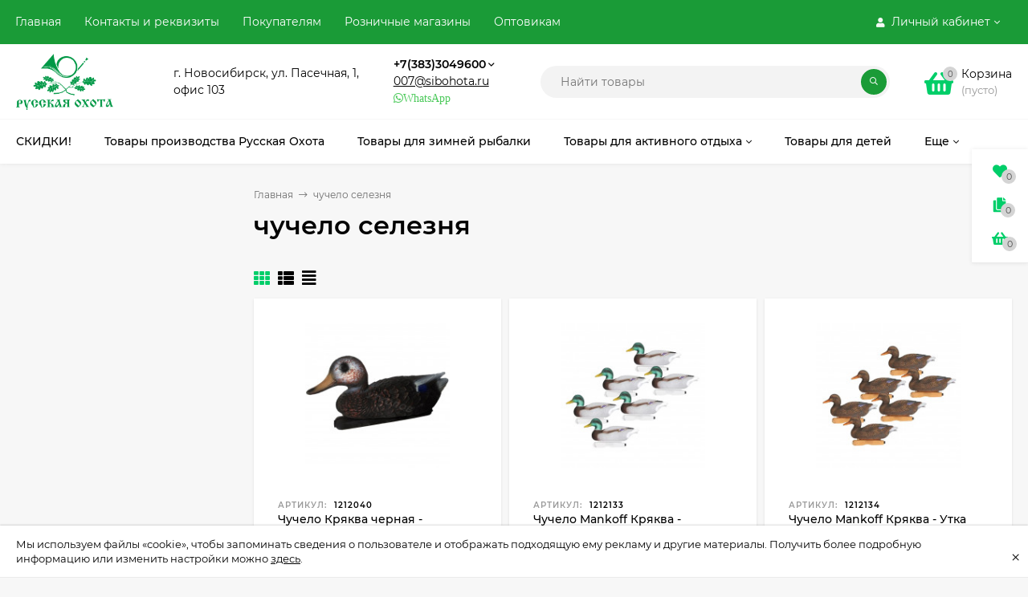

--- FILE ---
content_type: text/html; charset=utf-8
request_url: https://russkaja-ohota.ru/mobile/tag/%D1%87%D1%83%D1%87%D0%B5%D0%BB%D0%BE+%D1%81%D0%B5%D0%BB%D0%B5%D0%B7%D0%BD%D1%8F/
body_size: 43926
content:
<!DOCTYPE html><html  lang="ru"><head prefix="og: http://ogp.me/ns#"><meta http-equiv="Content-Type" content="text/html; charset=utf-8"/><meta name="viewport" content="width=device-width, initial-scale=1" /><meta http-equiv="x-ua-compatible" content="IE=edge"><title>чучело селезня — Интернет-магазин товаров для охоты, рыбалки и туризма</title><meta name="Keywords" content="" /><meta name="Description" content="" /><link rel="shortcut icon" href="/favicon.ico"/><!-- rss --><link rel="alternate" type="application/rss+xml" title="Русская охота" href="https://russkaja-ohota.ru/blog/rss/"><style>@font-face {font-family: 'Montserrat';font-style: italic;font-weight: 400;src: local('Montserrat Italic'), local('Montserrat-Italic'),url('/wa-data/public/site/themes/mastershop/fonts/montserrat/montserrat-v15-latin-ext_latin_cyrillic-ext_cyrillic-italic.woff2') format('woff2'),url('/wa-data/public/site/themes/mastershop/fonts/montserrat/montserrat-v15-latin-ext_latin_cyrillic-ext_cyrillic-italic.woff') format('woff');}@font-face {font-family: 'Montserrat';font-style: normal;font-weight: 400;src: local('Montserrat Regular'), local('Montserrat-Regular'),url('/wa-data/public/site/themes/mastershop/fonts/montserrat/montserrat-v15-latin-ext_latin_cyrillic-ext_cyrillic-regular.woff2') format('woff2'),url('/wa-data/public/site/themes/mastershop/fonts/montserrat/montserrat-v15-latin-ext_latin_cyrillic-ext_cyrillic-regular.woff') format('woff');}@font-face {font-family: 'Montserrat';font-style: normal;font-weight: 500;src: local('Montserrat Medium'), local('Montserrat-Medium'),url('/wa-data/public/site/themes/mastershop/fonts/montserrat/montserrat-v15-latin-ext_latin_cyrillic-ext_cyrillic-500.woff2') format('woff2'),url('/wa-data/public/site/themes/mastershop/fonts/montserrat/montserrat-v15-latin-ext_latin_cyrillic-ext_cyrillic-500.woff') format('woff');}@font-face {font-family: 'Montserrat';font-style: italic;font-weight: 500;src: local('Montserrat Medium Italic'), local('Montserrat-MediumItalic'),url('/wa-data/public/site/themes/mastershop/fonts/montserrat/montserrat-v15-latin-ext_latin_cyrillic-ext_cyrillic-500italic.woff2') format('woff2'),url('/wa-data/public/site/themes/mastershop/fonts/montserrat/montserrat-v15-latin-ext_latin_cyrillic-ext_cyrillic-500italic.woff') format('woff');}@font-face {font-family: 'Montserrat';font-style: normal;font-weight: 600;src: local('Montserrat SemiBold'), local('Montserrat-SemiBold'),url('/wa-data/public/site/themes/mastershop/fonts/montserrat/montserrat-v15-latin-ext_latin_cyrillic-ext_cyrillic-600.woff2') format('woff2'),url('/wa-data/public/site/themes/mastershop/fonts/montserrat/montserrat-v15-latin-ext_latin_cyrillic-ext_cyrillic-600.woff') format('woff');}@font-face {font-family: 'Montserrat';font-style: italic;font-weight: 600;src: local('Montserrat SemiBold Italic'), local('Montserrat-SemiBoldItalic'),url('/wa-data/public/site/themes/mastershop/fonts/montserrat/montserrat-v15-latin-ext_latin_cyrillic-ext_cyrillic-600italic.woff2') format('woff2'),url('/wa-data/public/site/themes/mastershop/fonts/montserrat/montserrat-v15-latin-ext_latin_cyrillic-ext_cyrillic-600italic.woff') format('woff');}@font-face {font-family: 'Montserrat';font-style: normal;font-weight: 700;src: local('Montserrat Bold'), local('Montserrat-Bold'),url('/wa-data/public/site/themes/mastershop/fonts/montserrat/montserrat-v15-latin-ext_latin_cyrillic-ext_cyrillic-700.woff2') format('woff2'),url('/wa-data/public/site/themes/mastershop/fonts/montserrat/montserrat-v15-latin-ext_latin_cyrillic-ext_cyrillic-700.woff') format('woff');}@font-face {font-family: 'Montserrat';font-style: italic;font-weight: 700;src: local('Montserrat Bold Italic'), local('Montserrat-BoldItalic'),url('/wa-data/public/site/themes/mastershop/fonts/montserrat/montserrat-v15-latin-ext_latin_cyrillic-ext_cyrillic-700italic.woff2') format('woff2'),url('/wa-data/public/site/themes/mastershop/fonts/montserrat/montserrat-v15-latin-ext_latin_cyrillic-ext_cyrillic-700italic.woff') format('woff');}</style><style>body, button, input, optgroup, select, textarea{font-family: 'Montserrat', sans-serif;}</style><meta name="theme-color" content="#1a9b37"><style>a:hover,a.selected,.selected > a,.link:hover,.link.selected,.selected > .link{color: #00CE69;}.bs-bg{background: #1a9b37;}.bs-bg,.bs-bg a,.bs-bg a:hover,.bs-bg .link,.bs-bg .link:hover,.bs-bg .selected > a,.bs-bg .selected > .link{color: #FFF;}.bs-color,.link.bs-color,a.bs-color,.link.bs-color:hover,a.bs-color:hover{color: #00CE69;}.ac-bg{background: #FF6E91;}.ac-bg,.ac-bg a,.ac-bg .link,.ac-bg a:hover,.ac-bg .selected > a,.ac-bg .selected > .link{color: #FFF;}.ac-color,.link.ac-color,a.ac-color,.link.ac-color:hover,a.ac-color:hover{color: #FF6E91;}.button,button,input[type="button"],input[type="submit"],a.button,.filter-units-item.selected,.inline-select__item.selected,.compares-categories__item.selected,.filter-param__variant--button.checked{background: #1a9b37;color: #FFF;}.cartOS__button{background: #1a9b37 !important;color: #FFF !important;}.bar-fixed-b__caret,.bar-fixed-r__caret,.products-custom-link__caret,.header-cart-message__caret{color: #1a9b37;}.button.button--acc,button.button--acc,a.button--acc,input[type="button"].button--acc,input[type="submit"].button--acc{background: #FF6E91;color: #FFF;}a.add2cart-button--mini,.add2cart-button--mini,a.add2cart-button,.add2cart-button,a.product-more-btn{background: #FF6E91;color: #FFF;}.rating,.star,.star-empty,.product-action.selected,.head-decor:first-letter,.jq-checkbox.checked:before,.checkbox-styler.checked:before,.shop-sk-callback__slider .ui-slider-range{color: #00CE69;}.cartOS__title svg {fill: #00CE69 !important;}.product-preview-gallery__dots .owl-dot.active,.jq-radio.checked:before,.radio-styler.checked:before,.bx-pager-item a.active:before,.owl-dot.active span:before{background: #00CE69;}.tabs_el.selected,.border-color{border-color: #1a9b37;}.footer{background: #000;color: #FFF;}.footer a{color: #FFF;}.header-top{background: #1A9B37;}.header-top,.header-top a,.header-menu__item.selected > a,.header-menu__item.selected > .link,.header-top a:hover,.header-top .link,.header-top .link:hover{color: #FFF;}.categories-v__head{background: #1A9B37;color: #FFF;}.categories-vu__head{background: #1A9B37;color: #FFF;}.category-filters,.m-filters-open{background: #1A9B37;color: #FFF;}.category-filters__send{background: #FFF;color: #1A9B37;}.categories-h{background: #FFF;color: #000;border-top: 1px solid #f7f7f7;}.categories-h__link:hover,.categories-h__link.selected,.categories-h__title.link:hover{color: #00CE69;}.categories-h__item:hover{background: #f9f9f9;}.categories-h__brand{color: #FF6E91;}.categories-h__brand .categories-h__link:hover{color: #FF6E91;}.m-open-categories{background: #FFF;border-top: 1px solid #f7f7f7;color: #FF6E91;}</style><script>var globalThemeSettings = {isMobile: 0,isFormStylerInit: 1,isLocationSelect: 0,isCurrencySelect: 0,isDisplayFontAwesome: 1,show_product_in_basket: 1,isSeoFilterBlockedOPtions: 0,currency: {"code":"RUB","sign":"\u0440\u0443\u0431.","sign_html":"<span class=\"ruble\">\u20bd<\/span>","sign_position":1,"sign_delim":" ","decimal_point":",","frac_digits":"2","thousands_sep":" "},isFixedHeader: 1,isFixedHeaderMobile: 0,isHorizontalMainMenu: 1,isFilters: 0,isDemoSettings: 0,isTileGalleryProductPreview: 1,msgAddToFavorite: '<span class=link>Товар в избранном</span>',msgAddToFavoriteUrl: '/mobile/search/?list=favorites',msgAddToCompare: '<span class=link>Товар в сравнении</span>',msgAddToCompareUrl: '/mobile/compare/',countFavorites: '128',countViewed: '64',quantityLocalesMin: 'мин. %s',quantityLocalesMax: 'макс. %s',isPremium: 0,isSwipeContentTabs: false,cartItems: [],isDesktopDisplayMobileInterface: 0}</script><script src="/wa-data/public/site/themes/mastershop/jquery.min.js?v3.5.1"></script><link href="/wa-data/public/shop/themes/mastershop250908/mastershop.shop.min.css?v3.5.1" rel="stylesheet"><!-- plugin hook: 'frontend_head' --><script>
!function(t,e,a,i){window.location.search.replace("?","").split("&").reduce(function(t,e){var a=e.split("=");return t[decodeURIComponent(a[0])]=decodeURIComponent(a[1]),t},{}).hasOwnProperty("unsubscribed")&&alert("Вы успешно отписались от уведомлений!"),t[e]=t[e]||{_initialized:!1,save_url:!1,heartbeat_url:!1,save_timer:!1,bind_timer:!1,heartbeat_timer:!1,customer_data:{},selectors:{},init:function(a,i,r){!this._initialized&&(this.initialized=!0,this.save_url=a,this.heartbeat_url=i,this.customer_data=r,this._init_selectors(),t[e]._bind(),t[e].heartbeat())},save:function(){var a=t(this).closest("form, .quickorder-form");a.length&&(clearTimeout(t[e].save_timer),t[e].save_timer=setTimeout(function(){var i={};a.find("[data-carts-field]").each(function(e,a){i[t(a).data("carts-field")]=t(a).val()}),t[e].save_url&&i&&t.post(t[e].save_url,i)},500))},heartbeat:function(){this.heartbeat_url&&t.get(this.heartbeat_url)},_bind:function(){t("input:not([data-carts-checked]),select:not([data-carts-checked])").each(function(a,i){var r=t(i);r.attr("data-carts-checked",!0),t.each(t[e].selectors,function(a,i){if(r.is(i.selector))return r.attr("data-carts-field",i.field).on("change blur",t[e].save),t[e].customer_data[a]&&!r.val()&&r.val(t[e].customer_data[a]),!1})}),clearTimeout(t[e].bind_timer),t[e].bind_timer=setTimeout(t[e]._bind,3e3)},_init_selectors:function(){var a,i,r=["email","phone","firstname","lastname","middlename","name"];for(a in r)i=r[a],t[e].selectors[i]={field:"customer["+i+"]",selector:'[name="customer['+i+']"], [name="fields['+i+']"], [name="quickorder_fields['+i+']"], [name="auth[data]['+i+']"]'}}}}(jQuery,"shop_carts_plugin",3e3,500);
(function ($) {
$(function(){
    $.shop_carts_plugin.init(
        '/mobile/cartssave/',
        '/mobile/cartsheartbeat/',
            {"firstname":"","lastname":null,"middlename":null,"name":false,"email":"","phone":""}
    );
});
})(jQuery)
</script>

    <link href="/wa-data/public/shop/plugins/pnotice/css/pnotice.css?v1.5.0-8049563226" rel="stylesheet" />
    <script src="/wa-data/public/shop/plugins/pnotice/js/pnotice.js?v1.5.0-8049563226"></script>                        <link rel="stylesheet" href="https://russkaja-ohota.ru/wa-apps/shop/plugins/searchpro/assets/frontend.field.css?v2.1.4" />
                                    <script src="/wa-apps/shop/plugins/searchpro/assets/frontend.field.js?v2.1.4" defer></script>
            <link rel="icon" href="/favicon.ico?v=1404181970" type="image/x-icon" /><link rel="apple-touch-icon" href="/apple-touch-icon.png?v=1602813360" /><!-- Global site tag (gtag.js) - Google Analytics -->
<script async src="https://www.googletagmanager.com/gtag/js?id=UA-179963296-1"></script>
<script>
window.dataLayer = window.dataLayer || [];
function gtag(){dataLayer.push(arguments);}
gtag('js', new Date());

gtag('config', 'UA-179963296-1');
</script>
<script>(function(w, c){(w[c]=w[c]||[]).push(function(){new zTracker({"id":"3a64df9479f066c01d066e0f33bace735333","metrics":{"metrika":"25750331","ga":"UA-179963296-1"}});});})(window, "zTrackerCallbacks");</script>
<script async id="zd_ct_phone_script" src="https://my.zadarma.com/js/ct_phone.min.js"></script><style>@media (min-width: 1101px) {.header-logo{width: 150px;flex: 0 1 150px;margin: 0 2% 0 0;}}@media (max-width: 1100px) and (min-width: 651px) {.header-logo{width: 150px;flex: 0 1 150px;margin: 0 2% 0 0;}}.header-logo img{max-width: 150px;max-height: 70px;}@media (max-width: 1100px){.header-logo img{max-width: 150px;max-height: 50px;}}.header-logo__text{font-size: 20px;}.header-logo__icon{font-size: 29px;}@media (max-width: 1100px){.header-logo__text{font-size: 20px;}.header-logo__icon{font-size: 28px;}}.badge.new{ background: #ff0000; }.badge.low-price{ background: #01a0e2; } .product-discount{  color: #01a0e2; } .product-gallery-main{align-self: center;}.product-gallery-main.owl-carousel .owl-stage{justify-content: center;align-items: center;}.product-card__gallery{justify-content: center;}.product-gallery-main__el-outer{height:  500px;line-height: 500px;}.product-gallery-main__el-outer img{max-height:  500px;}.product-tile__name{height: 40px;}@media (max-width: 480px){.product-tile__name{height: 33px;}}.info-massage{border-bottom: 1px solid #ebebeb;}.product-tile__image{padding: 30px 30px 0;}.product-tile__image a{height: 240px;line-height: 240px;}.product-tile__image img{max-height: 220px;}@media (max-width: 1430px) and (min-width: 1251px){.cols-3 .product-tile__image{padding: 20px 20px 0;height: 200px;line-height: 180px;}.product-tile__image a{height: 200px;line-height: 180px;}.product-tile__image img{max-height: 180px;}.cols-3 .product-tile__image img{max-height: 180px;}}@media (max-width: 1150px) and (min-width: 1001px){.cols-2 .product-tile__image,.cols-3 .product-tile__image{padding: 20px 20px 0;}}@media (max-width: 1080px) and (min-width: 1001px){.cols-2 .product-tile__image a,.cols-3 .product-tile__image a{height: 180px;line-height: 180px;}.cols-2 .product-tile__image img,.cols-3 .product-tile__image img{max-height: 180px;}}@media (max-width: 1024px){.product-tile__image a{height: 180px;line-height: 180px;}.product-tile__image img{max-height: 180px;}}@media (max-width: 850px) and (min-width: 361px) {.product-tile__image {padding: 20px 20px 0;}}@media (max-width: 580px){.product-tile__image a{height: 130px;line-height: 130px;}.product-tile__image img{max-height: 130px;}}@media (max-width: 500px){.product-tile__image a{height: 100px;line-height: 100px;}.product-tile__image img{max-height: 100px;}}@media (max-width: 379px){.product-tile__image{padding: 10px 10px 0;}}.product-list__left{padding: 40px;padding-right: 0;width: 220px;}.product-list__badges{top: 40px;}@media (min-width: 1001px){.cols-3 .product-list__left{padding: 15px;}.cols-3 .product-list__badges{top: 15px;}}@media (max-width: 1250px) and (min-width: 1001px){.cols-2 .product-list__left{padding: 15px;}.cols-2 .product-list__badges{top: 15px;}}@media (max-width: 900px){.product-list__left{padding: 15px;}.product-list__badges{top: 15px;}}@media (max-width: 1400px) and (min-width: 1250px){.cols-3 .product-list__left{width: 150px;}}@media (max-width: 1150px) and (min-width: 1001px){.cols-2 .product-list__left,.cols-3 .product-list__left{vertical-align: top;width: 150px;}}@media (max-width: 600px){.product-list__left{width: 150px;}}@media (max-width: 400px){.product-list__left{float: none;text-align: center;max-width: 100%;width: 100%;}}.product-list__image img{max-height: 200px;}@media (max-width: 400px){.product-list__image img{max-height: 150px;}}.sidebar-wrap--plugin .menu-v li:nth-child(30) ~ li:not(.show){display: none;}</style></head><body class="no-touch  icons-hidden"><div class="js-info-massage info-massage sk-bottom" data-id="1"><div class="info-massage__wrap l-wrapper"><div class="info-massage__content"><div class="info-massage__text">Мы используем файлы «cookie», чтобы запоминать сведения о пользователе и отображать подходящую ему рекламу и другие материалы. Получить более подробную информацию или изменить настройки можно <a href="#">здесь</a>.</div></div></div><span class="info-massage__close js-info-message-close"><span class="info-massage__close-name">&times;</span></span></div><div class="header-outer"><div class="js-header-top header-top"><div class="l-wrapper clearfix js-header-top-inner"><div class="header-top__right"><span data-id="popup-search" class="js-open-m-popup header-open-search far fa-search"></span><span data-id="popup-auth" class="js-open-m-popup header-open-auth fas fa-user"></span><div class="header-auth js-header-menu-item"><span class="header-auth__link"><i class="header-auth__icon fas fa-user"></i>Личный кабинет<i class="header-auth__caret fal fa-angle-down"></i></span><div class="header-submenu-outer js-header-submenu-outer"><ul class="header-submenu"><li class="header-submenu__item"><a class="js-preview-favorite products-custom-link" href="/mobile/search/?list=favorites"><span class="products-custom-link__icon"><i class="bs-color fas fa-heart"></i><span class="js-favorite-count ac-bg products-custom-link__count empty"> </span></span><span class="products-custom-link__title">Избранное</span></a></li><li class="header-submenu__item"><a class="js-preview-compare js-link-compare products-custom-link" href="/mobile/compare/"><span class="products-custom-link__icon"><i class="bs-color fas fa-copy"></i><span class="js-compare-count ac-bg products-custom-link__count empty"> </span></span><span class="products-custom-link__title">Сравнение</span><span class="products-custom-link__message bs-bg"><i class="products-custom-link__check fal fa-check"></i>Товар в сравнении<i class="products-custom-link__caret"></i></span></a></li><li class="header-submenu__item header-submenu__item--login"><a class="menu-hover js-form-popup" href="/login/"><i class="header-auth__icon fas fa-sign-in-alt"></i> Вход</a></li><li class="header-submenu__item"><a class="menu-hover js-login" href="/signup/">Регистрация</a></li></ul></div></div><span data-id="popup-contacts" class="js-open-m-popup header-open-contacts fas fa-phone"></span><a href="/mobile/cart/" class="js-cart-preview m-header-cart empty"><span class="m-header-cart__icon"><i class="fas fa-shopping-basket"></i><span class="js-cart-preview-count header-cart__count ac-bg">0</span></span></a></div><i data-id="m-header-menu" class="header-menu__bar js-open-mobile-menu fal fa-bars"></i><div class="js-header-menu-outer header-menu__outer"><ul class="js-header-menu header-menu responsived-before-init" data-class-el="header-menu__item" data-class-sub-el="header-submenu__item"><li class="js-header-menu-item header-menu__item"><a href="/">Главная</a></li><li class="js-header-menu-item header-menu__item"><a href="/contacts-and-requisites/">Контакты и реквизиты</a></li><li class="js-header-menu-item header-menu__item"><a href="/about-company/">Покупателям</a></li><li class="js-header-menu-item header-menu__item"><a href="/roznichnye-magaziny/">Розничные магазины</a></li><li class="js-header-menu-item header-menu__item"><a href="/optovym-klientam/">Оптовикам</a></li><li data-type="else" class="js-header-menu-item header-menu__item hide"><span class="link">Еще</span><i class="header-menu__caret fal fa-angle-down"></i><div class="header-submenu-outer js-header-submenu-outer"><ul class="js-header-submenu header-submenu"></ul></div></li></ul></div></div></div><header class="js-header header js-header-fixed"><div class="l-wrapper header-inner"><a href="/" class="header-logo"><img class="header-logo__image  js-logo-retina" data-at2x="/wa-data/public/site/themes/mastershop/img/logo@2x.png?v1734486945" src="/wa-data/public/site/themes/mastershop/img/logo.png?v1736743410" alt="Русская охота" /></a><div class="js-header-catalog display-none"></div><div class="header-content"><div class="header-address-outer"><span class="header-address">г. Новосибирск, ул. Пасечная, 1,<br>офис 103 <!-- Yandex.Metrika counter --> <script type="text/javascript" >    (function(m,e,t,r,i,k,a){m[i]=m[i]||function(){(m[i].a=m[i].a||[]).push(arguments)};    m[i].l=1*new Date();    for (var j = 0; j < document.scripts.length; j++) {if (document.scripts[j].src === r) { return; }}    k=e.createElement(t),a=e.getElementsByTagName(t)[0],k.async=1,k.src=r,a.parentNode.insertBefore(k,a)})    (window, document, "script", "https://mc.yandex.ru/metrika/tag.js", "ym");     ym(25750331, "init", {         clickmap:true,         trackLinks:true,         accurateTrackBounce:true,         webvisor:true    }); </script> <noscript><div><img src="https://mc.yandex.ru/watch/25750331" style="position:absolute; left:-9999px;" alt="" /></div></noscript> <!-- /Yandex.Metrika counter --></span></div><div class="header-phone-outer"><div class="header-phones"><div class="header-phone"><a class="js-contact-phone" href="tel:+73833049600">+7(383)3049600</a><i class="header-phone_caret far fa-angle-down"></i><div class="header-phones-popup"><div class="header-phones-popup__item"><div class="header-phones-popup__title">Интернет-магазин</div><i class="header-phone__icon bs-color fas fa-phone"></i><a class="js-contact-phone" href="tel:+73833049600">+7(383)3049600</a></div><div class="header-phones-popup__item"><div class="header-phones-popup__title">Единый номер сети</div><i class="header-phone__icon bs-color fas fa-phone"></i><a class="js-contact-phone" href="tel:88006005470">88006005470</a></div><div class="header-phones-popup__item"><div class="header-phones-popup__title">Офис</div><i class="header-phone__icon bs-color fas fa-phone"></i><a class="js-contact-phone" href="tel:+73833343539">+7(383)3343539</a></div></div></div></div><div class="header-email"><a href="mailto:007@sibohota.ru">007@sibohota.ru</a></div><div class="header-phone_socials"><a target="_blank" title="Whatsapp" class="header-phone_social" href="https://wa.me/+79137701054"><i class="fab fa-whatsapp">WhatsApp</i></a></div></div><div class="header-search"><form class="js-search-form header-search__form" method="get" action="/mobile/search/"><input name="query"  placeholder="Найти товары" class="js-search-auto header-search__field js-input-search grey-bg" type="text" autocomplete="off" /><span class="header-search__clear -hide js-clear-form"><i class="fal fa-times"></i></span><span class="bs-bg icon__submit js-submit-form"><i class="far fa-search"></i></span><div class="search-auto-result js-search-auto-result"></div></form></div><div class="header-user-nav"><div class="header-user-nav__item js-popup-products-link empty" data-url="/mobile/search/?list=favorites&ajax=1"><a class="header-user-nav__link js-preview-favorite" href="/mobile/search/?list=favorites"><span class="products-custom-link__icon"><i class="bs-color fas fa-heart"></i><span class="js-favorite-count ac-bg products-custom-link__count empty"> </span></span>Избранное<span class="products-custom-link__message bs-bg"><i class="products-custom-link__check fal fa-check"></i>Товар в избранном<i class="products-custom-link__caret"></i></span></a><div class="js-products-popup products-popup"></div></div><div class="header-user-nav__item js-popup-products-link empty" data-url="/mobile/search/?list=compare&ajax=1"><a class="header-user-nav__link js-preview-compare js-link-compare" href="/mobile/compare/"><span class="products-custom-link__icon"><i class="bs-color fas fa-copy"></i><span class="js-compare-count ac-bg products-custom-link__count empty"> </span></span>Сравнение<span class="products-custom-link__message bs-bg"><i class="products-custom-link__check fal fa-check"></i>Товар в сравнении<i class="products-custom-link__caret"></i></span></a><div class="js-products-popup products-popup"></div></div><div class="header-user-nav__item"><a  class="js-form-popup" href="/login/"><i class="header-user-nav__icon bs-color fas fa-user"></i>Вход</a><div class="header-submenu-outer js-header-submenu-outer"><ul class="header-submenu"><li class="header-submenu__item header-submenu__item--login"><a class="menu-hover js-form-popup" href="/login/"><i class="header-auth__icon fas fa-sign-in-alt"></i> Вход</a></li><li class="header-submenu__item"><a class="menu-hover js-login" href="/signup/">Регистрация</a></li></ul></div></div></div><div data-type="header" class="header-cart js-popup-products-link js-cart-preview empty" data-url="/mobile/cart/"><a href="/mobile/cart/" class="float-r"><div class="header-cart__icon "><i class="fas fa-shopping-basket bs-color"></i><span class="js-cart-preview-count header-cart__count ac-bg">0</span></div><div class="header-cart__content"><div class="header-cart__head">Корзина</div><div class="js-cart-preview-total header-cart__total">0 <span class="ruble">₽</span></div><div class="js-cart-preview-empty header-cart__empty">(пусто)</div></div></a><span class="header-cart-message bs-bg"><i class="header-cart-message__check fal fa-check"></i>Товар в корзине!<i class="header-cart-message__caret"></i></span><div class="js-products-popup products-popup"></div></div></div></div></header><div class="categories-h js-categories-h-outer"><div class="l-wrapper clearfix"><div class="js-categories-h-items categories-h__inner" data-retina="" data-lazy="1"><div class="categories-h__menu js-h-categories responsived-before-init"><div data-id="13645" class="js-h-categories-item categories-h__item"><a class="categories-h__link" href="/mobile/category/tovary-so-skidkoy/"><span class="categories-h__title">СКИДКИ!</span></a></div><div data-id="13661" class="js-h-categories-item categories-h__item"><a class="categories-h__link" href="/mobile/category/russkaya-okhota/"><span class="categories-h__title">Товары производства Русская Охота</span></a></div><div data-id="13680" class="js-h-categories-item categories-h__item"><a class="categories-h__link" href="/mobile/category/zimnyaya-rybalka/"><span class="categories-h__title">Товары для зимней рыбалки</span></a></div><div data-id="13662" class="js-h-categories-item categories-h__item"><a class="categories-h__link" href="/mobile/category/mnogo-poleznykh-veshchey/"><span class="categories-h__title">Товары для активного отдыха</span><i class="categories-h__caret fal"></i></a><div class="js-categories-sub subcat-h-deployed"><div class="subcat-h-deployed__items"><div  class="subcat-h-deployed__item js-subcategories-item"><div class="subcat-h-deployed__inner"><a class="subcat-h-deployed__title" href="/mobile/category/alpinizm-i-skalolazanie/">Альпинизм и туризм </a><div class="subcat-h-deployed__all"><a class="show-all ac-color" href="/mobile/category/alpinizm-i-skalolazanie/">Все товары <i class="button-more fal fa-long-arrow-right"></i></a></div></div></div><div  class="subcat-h-deployed__item js-subcategories-item"><div class="subcat-h-deployed__inner"><a class="subcat-h-deployed__title" href="/mobile/category/toplivo-i-gazovye-ballony/">Газовые баллоны, бензин, спички </a><div class="subcat-h-deployed__all"><a class="show-all ac-color" href="/mobile/category/toplivo-i-gazovye-ballony/">Все товары <i class="button-more fal fa-long-arrow-right"></i></a></div></div></div><div  class="subcat-h-deployed__item js-subcategories-item"><div class="subcat-h-deployed__inner"><a class="subcat-h-deployed__title" href="/mobile/category/gorelki-i-plity/">Горелки, плиты, примусы </a><div class="subcat-h-deployed__sub"><a href="/mobile/category/aksessuary-dlya-gorelok-i-pechek/">Аксессуары для горелок и печек</a></div><div class="subcat-h-deployed__all"><a class="show-all ac-color" href="/mobile/category/gorelki-i-plity/">Все товары <i class="button-more fal fa-long-arrow-right"></i></a></div></div></div><div  class="subcat-h-deployed__item js-subcategories-item"><div class="subcat-h-deployed__inner"><a class="subcat-h-deployed__title" href="/mobile/category/kempingovaja_mebel/">Кемпинговая мебель </a><div class="subcat-h-deployed__all"><a class="show-all ac-color" href="/mobile/category/kempingovaja_mebel/">Все товары <i class="button-more fal fa-long-arrow-right"></i></a></div></div></div><div  class="subcat-h-deployed__item js-subcategories-item"><div class="subcat-h-deployed__inner"><a class="subcat-h-deployed__title" href="/mobile/category/kovriki-matrasy-i-podushki/">Коврики, матрасы и подушки </a><div class="subcat-h-deployed__sub"><a href="/mobile/category/kovriki-penki-karematy-sidenya/">Коврики, пенки, карематы, сидушки</a></div><div class="subcat-h-deployed__sub"><a href="/mobile/category/kovriki-samonaduvayushchiesya/">Коврики и подушки самонадувающиеся</a></div><div class="subcat-h-deployed__sub"><a href="/mobile/category/matrasy-krovati-naduvnye-podushki/">Матрасы, кровати надувные, подушки</a></div><div class="subcat-h-deployed__all"><a class="show-all ac-color" href="/mobile/category/kovriki-matrasy-i-podushki/">Все товары <i class="button-more fal fa-long-arrow-right"></i></a></div></div></div><div  class="subcat-h-deployed__item js-subcategories-item"><div class="subcat-h-deployed__inner"><a class="subcat-h-deployed__title" href="/mobile/category/barbekju/">Коптильни, мангалы, барбекю </a><div class="subcat-h-deployed__all"><a class="show-all ac-color" href="/mobile/category/barbekju/">Все товары <i class="button-more fal fa-long-arrow-right"></i></a></div></div></div><div  class="subcat-h-deployed__item js-subcategories-item"><div class="subcat-h-deployed__inner"><a class="subcat-h-deployed__title" href="/mobile/category/ochki/">Очки </a><div class="subcat-h-deployed__all"><a class="show-all ac-color" href="/mobile/category/ochki/">Все товары <i class="button-more fal fa-long-arrow-right"></i></a></div></div></div><div  class="subcat-h-deployed__item js-subcategories-item"><div class="subcat-h-deployed__inner"><a class="subcat-h-deployed__title" href="/mobile/category/pechi/">Печи и обогреватели </a><div class="subcat-h-deployed__all"><a class="show-all ac-color" href="/mobile/category/pechi/">Все товары <i class="button-more fal fa-long-arrow-right"></i></a></div></div></div><div  class="subcat-h-deployed__item js-subcategories-item"><div class="subcat-h-deployed__inner"><a class="subcat-h-deployed__title" href="/mobile/category/poleznye-melochi/">Полезные мелочи </a><div class="subcat-h-deployed__all"><a class="show-all ac-color" href="/mobile/category/poleznye-melochi/">Все товары <i class="button-more fal fa-long-arrow-right"></i></a></div></div></div><div  class="subcat-h-deployed__item js-subcategories-item"><div class="subcat-h-deployed__inner"><a class="subcat-h-deployed__title" href="/mobile/category/pokhodnaya-posuda/">Походная посуда </a><div class="subcat-h-deployed__sub"><a href="/mobile/category/butylki-i-flyagi/">Бутылки, Фляги, Вёдра</a></div><div class="subcat-h-deployed__sub"><a href="/mobile/category/kostryuli-kotelki-chayniki/">Котелки сковородки и чайники</a></div><div class="subcat-h-deployed__sub"><a href="/mobile/category/kruzhki-lozhki-miski/">Кружки, Ложки, Миски</a></div><div class="subcat-h-deployed__sub"><a href="/mobile/category/nabory-posudy/">Наборы посуды</a></div><div class="subcat-h-deployed__sub"><a href="/mobile/category/termos/">Термосы</a></div><div class="subcat-h-deployed__all"><a class="show-all ac-color" href="/mobile/category/pokhodnaya-posuda/">Все товары <i class="button-more fal fa-long-arrow-right"></i></a></div></div></div><div  class="subcat-h-deployed__item js-subcategories-item"><div class="subcat-h-deployed__inner"><a class="subcat-h-deployed__title" href="/mobile/category/pokhodnyy-instrument/">Походный инструмент </a><div class="subcat-h-deployed__all"><a class="show-all ac-color" href="/mobile/category/pokhodnyy-instrument/">Все товары <i class="button-more fal fa-long-arrow-right"></i></a></div></div></div><div  class="subcat-h-deployed__item js-subcategories-item"><div class="subcat-h-deployed__inner"><a class="subcat-h-deployed__title" href="/mobile/category/radiostantsii/">Радиостанции </a><div class="subcat-h-deployed__all"><a class="show-all ac-color" href="/mobile/category/radiostantsii/">Все товары <i class="button-more fal fa-long-arrow-right"></i></a></div></div></div><div  class="subcat-h-deployed__item js-subcategories-item"><div class="subcat-h-deployed__inner"><a class="subcat-h-deployed__title" href="/mobile/category/razvlekatelnaya-strelba/">Развлекательная стрельба </a><div class="subcat-h-deployed__sub"><a href="/mobile/category/arbalety-rogatki-aksesssuary/">Луки, арбалеты, рогатки</a></div><div class="subcat-h-deployed__sub"><a href="/mobile/category/misheni/">Мишени</a></div><div class="subcat-h-deployed__sub"><a href="/mobile/category/pnevmatika/">Пневматическое оружие</a></div><div class="subcat-h-deployed__sub"><a href="/mobile/category/pulki/">Пульки для пневматики</a></div><div class="subcat-h-deployed__all"><a class="show-all ac-color" href="/mobile/category/razvlekatelnaya-strelba/">Все товары <i class="button-more fal fa-long-arrow-right"></i></a></div></div></div><div  class="subcat-h-deployed__item js-subcategories-item"><div class="subcat-h-deployed__inner"><a class="subcat-h-deployed__title" href="/mobile/category/rjukzak_sumka_drybag/">Рюкзаки </a><div class="subcat-h-deployed__all"><a class="show-all ac-color" href="/mobile/category/rjukzak_sumka_drybag/">Все товары <i class="button-more fal fa-long-arrow-right"></i></a></div></div></div><div  class="subcat-h-deployed__item js-subcategories-item"><div class="subcat-h-deployed__inner"><a class="subcat-h-deployed__title" href="/mobile/category/antimoskit/">Средства от комаров, мошки, клещей </a><div class="subcat-h-deployed__all"><a class="show-all ac-color" href="/mobile/category/antimoskit/">Все товары <i class="button-more fal fa-long-arrow-right"></i></a></div></div></div><div  class="subcat-h-deployed__item js-subcategories-item"><div class="subcat-h-deployed__inner"><a class="subcat-h-deployed__title" href="/mobile/category/chekhly-sumki-tubusy-drybag/">Cумки, ящики, гермопакеты, драйбэг </a><div class="subcat-h-deployed__all"><a class="show-all ac-color" href="/mobile/category/chekhly-sumki-tubusy-drybag/">Все товары <i class="button-more fal fa-long-arrow-right"></i></a></div></div></div><div  class="subcat-h-deployed__item js-subcategories-item"><div class="subcat-h-deployed__inner"><a class="subcat-h-deployed__title" href="/mobile/category/sukhie-payki/">Сухие пайки </a><div class="subcat-h-deployed__all"><a class="show-all ac-color" href="/mobile/category/sukhie-payki/">Все товары <i class="button-more fal fa-long-arrow-right"></i></a></div></div></div><div  class="subcat-h-deployed__item js-subcategories-item"><div class="subcat-h-deployed__inner"><a class="subcat-h-deployed__title" href="/mobile/category/batarejki-akkumuljatory-dlja-fonarikov/">Батарейки и аккумуляторы </a><div class="subcat-h-deployed__all"><a class="show-all ac-color" href="/mobile/category/batarejki-akkumuljatory-dlja-fonarikov/">Все товары <i class="button-more fal fa-long-arrow-right"></i></a></div></div></div><div  class="subcat-h-deployed__item js-subcategories-item"><div class="subcat-h-deployed__inner"><a class="subcat-h-deployed__title" href="/mobile/category/fonari-ruchnye-nalobnye-takticheskie-kempingovye/">Фонари </a><div class="subcat-h-deployed__sub"><a href="/mobile/category/kempingovye-fonari/">Кемпинговые фонари</a></div><div class="subcat-h-deployed__sub"><a href="/mobile/category/nalobnye-fonari/">Налобные фонари</a></div><div class="subcat-h-deployed__sub"><a href="/mobile/category/podstvolnye-fonari/">Подствольные фонари</a></div><div class="subcat-h-deployed__all"><a class="show-all ac-color" href="/mobile/category/fonari-ruchnye-nalobnye-takticheskie-kempingovye/">Все товары <i class="button-more fal fa-long-arrow-right"></i></a></div></div></div><div  class="subcat-h-deployed__item js-subcategories-item"><div class="subcat-h-deployed__inner"><a class="subcat-h-deployed__title" href="/mobile/category/999/">Фалы, шнуры, стропы </a><div class="subcat-h-deployed__all"><a class="show-all ac-color" href="/mobile/category/999/">Все товары <i class="button-more fal fa-long-arrow-right"></i></a></div></div></div><div  class="subcat-h-deployed__item js-subcategories-item"><div class="subcat-h-deployed__inner"><a class="subcat-h-deployed__title" href="/mobile/category/holodilniki-akksessuary/">Холодильники, термосумки и аксессуары </a><div class="subcat-h-deployed__all"><a class="show-all ac-color" href="/mobile/category/holodilniki-akksessuary/">Все товары <i class="button-more fal fa-long-arrow-right"></i></a></div></div></div></div></div></div><div data-id="13631" class="js-h-categories-item categories-h__item"><a class="categories-h__link" href="/mobile/category/detskie-tovary/"><span class="categories-h__title">Товары для детей</span></a></div><div data-id="2032" class="js-h-categories-item categories-h__item"><a class="categories-h__link" href="/mobile/category/okhota/"><span class="categories-h__title">Товары для Охоты</span><i class="categories-h__caret fal"></i></a><div class="js-categories-sub subcat-h-deployed"><div class="subcat-h-deployed__items"><div  class="subcat-h-deployed__item js-subcategories-item"><div class="subcat-h-deployed__inner"><a class="subcat-h-deployed__title" href="/mobile/category/litsenzionnye-tovary/">Лицензионные товары </a><div class="subcat-h-deployed__all"><a class="show-all ac-color" href="/mobile/category/litsenzionnye-tovary/">Все товары <i class="button-more fal fa-long-arrow-right"></i></a></div></div></div><div  class="subcat-h-deployed__item js-subcategories-item"><div class="subcat-h-deployed__inner"><a class="subcat-h-deployed__title" href="/mobile/category/kupit-puli-drob-kartech/">Дробь, картечь, пули, пыжи, гильзы </a><div class="subcat-h-deployed__all"><a class="show-all ac-color" href="/mobile/category/kupit-puli-drob-kartech/">Все товары <i class="button-more fal fa-long-arrow-right"></i></a></div></div></div><div  class="subcat-h-deployed__item js-subcategories-item"><div class="subcat-h-deployed__inner"><a class="subcat-h-deployed__title" href="/mobile/category/zip-dlya-oruzhiya/">Запасные части и аксессуары для оружия </a><div class="subcat-h-deployed__all"><a class="show-all ac-color" href="/mobile/category/zip-dlya-oruzhiya/">Все товары <i class="button-more fal fa-long-arrow-right"></i></a></div></div></div><div  class="subcat-h-deployed__item js-subcategories-item"><div class="subcat-h-deployed__inner"><a class="subcat-h-deployed__title" href="/mobile/category/kapkan-gumannyj/">Капкан проходной гуманный </a><div class="subcat-h-deployed__all"><a class="show-all ac-color" href="/mobile/category/kapkan-gumannyj/">Все товары <i class="button-more fal fa-long-arrow-right"></i></a></div></div></div><div  class="subcat-h-deployed__item js-subcategories-item"><div class="subcat-h-deployed__inner"><a class="subcat-h-deployed__title" href="/mobile/category/kapkan-sledovoy/">Капкан </a><div class="subcat-h-deployed__all"><a class="show-all ac-color" href="/mobile/category/kapkan-sledovoy/">Все товары <i class="button-more fal fa-long-arrow-right"></i></a></div></div></div><div  class="subcat-h-deployed__item js-subcategories-item"><div class="subcat-h-deployed__inner"><a class="subcat-h-deployed__title" href="/mobile/category/kronshteyny-i-soshki/">Кронштейны и сошки </a><div class="subcat-h-deployed__all"><a class="show-all ac-color" href="/mobile/category/kronshteyny-i-soshki/">Все товары <i class="button-more fal fa-long-arrow-right"></i></a></div></div></div><div  class="subcat-h-deployed__item js-subcategories-item"><div class="subcat-h-deployed__inner"><a class="subcat-h-deployed__title" href="/mobile/category/manki/">Манки для охоты </a><div class="subcat-h-deployed__all"><a class="show-all ac-color" href="/mobile/category/manki/">Все товары <i class="button-more fal fa-long-arrow-right"></i></a></div></div></div><div  class="subcat-h-deployed__item js-subcategories-item"><div class="subcat-h-deployed__inner"><a class="subcat-h-deployed__title" href="/mobile/category/zamaskirovka/">Маскировка для охотника </a><div class="subcat-h-deployed__all"><a class="show-all ac-color" href="/mobile/category/zamaskirovka/">Все товары <i class="button-more fal fa-long-arrow-right"></i></a></div></div></div><div  class="subcat-h-deployed__item js-subcategories-item"><div class="subcat-h-deployed__inner"><a class="subcat-h-deployed__title" href="/mobile/category/okholoshchennoe-oruzhie/">Макеты массо-габаритные </a><div class="subcat-h-deployed__all"><a class="show-all ac-color" href="/mobile/category/okholoshchennoe-oruzhie/">Все товары <i class="button-more fal fa-long-arrow-right"></i></a></div></div></div><div  class="subcat-h-deployed__item js-subcategories-item"><div class="subcat-h-deployed__inner"><a class="subcat-h-deployed__title" href="/mobile/category/ohota-patrontashi-remni-chehly/">Патронташи, Подсумки, Утятницы, Ягдташи </a><div class="subcat-h-deployed__all"><a class="show-all ac-color" href="/mobile/category/ohota-patrontashi-remni-chehly/">Все товары <i class="button-more fal fa-long-arrow-right"></i></a></div></div></div><div  class="subcat-h-deployed__item js-subcategories-item"><div class="subcat-h-deployed__inner"><a class="subcat-h-deployed__title" href="/mobile/category/pritsely/">Прицелы для оружия </a><div class="subcat-h-deployed__all"><a class="show-all ac-color" href="/mobile/category/pritsely/">Все товары <i class="button-more fal fa-long-arrow-right"></i></a></div></div></div><div  class="subcat-h-deployed__item js-subcategories-item"><div class="subcat-h-deployed__inner"><a class="subcat-h-deployed__title" href="/mobile/category/remni-podsumki/">Ремни и кобуры </a><div class="subcat-h-deployed__all"><a class="show-all ac-color" href="/mobile/category/remni-podsumki/">Все товары <i class="button-more fal fa-long-arrow-right"></i></a></div></div></div><div  class="subcat-h-deployed__item js-subcategories-item"><div class="subcat-h-deployed__inner"><a class="subcat-h-deployed__title" href="/mobile/category/ohota-sejfy-dlja-oruzhija/">Сейфы для оружия </a><div class="subcat-h-deployed__all"><a class="show-all ac-color" href="/mobile/category/ohota-sejfy-dlja-oruzhija/">Все товары <i class="button-more fal fa-long-arrow-right"></i></a></div></div></div><div  class="subcat-h-deployed__item js-subcategories-item"><div class="subcat-h-deployed__inner"><a class="subcat-h-deployed__title" href="/mobile/category/magazin/">Съёмные магазины для оружия </a><div class="subcat-h-deployed__all"><a class="show-all ac-color" href="/mobile/category/magazin/">Все товары <i class="button-more fal fa-long-arrow-right"></i></a></div></div></div><div  class="subcat-h-deployed__item js-subcategories-item"><div class="subcat-h-deployed__inner"><a class="subcat-h-deployed__title" href="/mobile/category/instrumenty-dlya-snaryazheniya-patronov/">Товары для снаряжения патронов </a><div class="subcat-h-deployed__all"><a class="show-all ac-color" href="/mobile/category/instrumenty-dlya-snaryazheniya-patronov/">Все товары <i class="button-more fal fa-long-arrow-right"></i></a></div></div></div><div  class="subcat-h-deployed__item js-subcategories-item"><div class="subcat-h-deployed__inner"><a class="subcat-h-deployed__title" href="/mobile/category/naushniki-strelkovye/">Товары для тренировочной стрельбы </a><div class="subcat-h-deployed__all"><a class="show-all ac-color" href="/mobile/category/naushniki-strelkovye/">Все товары <i class="button-more fal fa-long-arrow-right"></i></a></div></div></div><div  class="subcat-h-deployed__item js-subcategories-item"><div class="subcat-h-deployed__inner"><a class="subcat-h-deployed__title" href="/mobile/category/uhod-za-oruzhiem/">Товары для ухода за оружием </a><div class="subcat-h-deployed__all"><a class="show-all ac-color" href="/mobile/category/uhod-za-oruzhiem/">Все товары <i class="button-more fal fa-long-arrow-right"></i></a></div></div></div><div  class="subcat-h-deployed__item js-subcategories-item"><div class="subcat-h-deployed__inner"><a class="subcat-h-deployed__title" href="/mobile/category/kejsy-dlja-oruzhija/">Чехлы и кейсы для оружия </a><div class="subcat-h-deployed__all"><a class="show-all ac-color" href="/mobile/category/kejsy-dlja-oruzhija/">Все товары <i class="button-more fal fa-long-arrow-right"></i></a></div></div></div><div  class="subcat-h-deployed__item js-subcategories-item"><div class="subcat-h-deployed__inner"><a class="subcat-h-deployed__title" href="/mobile/category/ohota-cuchela/">Чучела для охоты </a><div class="subcat-h-deployed__all"><a class="show-all ac-color" href="/mobile/category/ohota-cuchela/">Все товары <i class="button-more fal fa-long-arrow-right"></i></a></div></div></div><div  class="subcat-h-deployed__item js-subcategories-item"><div class="subcat-h-deployed__inner"><a class="subcat-h-deployed__title" href="/mobile/category/oruzhie-pnevmat-arbalet-rogatka/">Пневматика </a><div class="subcat-h-deployed__sub"><a href="/mobile/category/pnevmaticheskoe-oruzhie/">Пневматическое оружие до 3Дж</a></div><div class="subcat-h-deployed__sub"><a href="/mobile/category/litsenzionnaya-pnevmatika/">Пневматика от 3 до 7.5Дж</a></div><div class="subcat-h-deployed__sub"><a href="/mobile/category/zip-dlya-pnevmatiki/">Запчасти и аксессуары для пневматики</a></div><div class="subcat-h-deployed__sub"><a href="/mobile/category/658/">Пульки для пневматики</a></div><div class="subcat-h-deployed__all"><a class="show-all ac-color" href="/mobile/category/oruzhie-pnevmat-arbalet-rogatka/">Все товары <i class="button-more fal fa-long-arrow-right"></i></a></div></div></div></div></div></div><div data-id="13555" class="js-h-categories-item categories-h__item"><a class="categories-h__link" href="/mobile/category/litsenzionnye-tovary/"><span class="categories-h__title">Лицензия</span><i class="categories-h__caret fal"></i></a><div class="js-categories-sub subcat-h-deployed"><div class="subcat-h-deployed__items"><div  class="subcat-h-deployed__item js-subcategories-item"><div class="subcat-h-deployed__inner"><a class="subcat-h-deployed__title" href="/mobile/category/nozh-okhotnichiy/">Нож охотничий (ЛИЦЕНЗИЯ) </a><div class="subcat-h-deployed__all"><a class="show-all ac-color" href="/mobile/category/nozh-okhotnichiy/">Все товары <i class="button-more fal fa-long-arrow-right"></i></a></div></div></div></div></div></div><div data-id="2067" class="js-h-categories-item categories-h__item"><a class="categories-h__link" href="/mobile/category/rybalka/"><span class="categories-h__title">Товары для рыбалки</span><i class="categories-h__caret fal"></i></a><div class="js-categories-sub subcat-h-deployed"><div class="subcat-h-deployed__items"><div  class="subcat-h-deployed__item js-subcategories-item"><div class="subcat-h-deployed__inner"><a class="subcat-h-deployed__title" href="/mobile/category/blesny/">Блесны </a><div class="subcat-h-deployed__all"><a class="show-all ac-color" href="/mobile/category/blesny/">Все товары <i class="button-more fal fa-long-arrow-right"></i></a></div></div></div><div  class="subcat-h-deployed__item js-subcategories-item"><div class="subcat-h-deployed__inner"><a class="subcat-h-deployed__title" href="/mobile/category/zimnyaya-rybalka/">Зимняя рыбалка </a><div class="subcat-h-deployed__sub"><a href="/mobile/category/fotolovushki/">Камеры Навигаторы Эхолоты</a></div><div class="subcat-h-deployed__sub"><a href="/mobile/category/ledobury/">Ледобуры</a></div><div class="subcat-h-deployed__sub"><a href="/mobile/category/palatki-dlya-zimney-rybalki/">Палатки для зимней рыбалки</a></div><div class="subcat-h-deployed__sub"><a href="/mobile/category/sani-i-volokushi/">Сани и волокуши</a></div><div class="subcat-h-deployed__sub"><a href="/mobile/category/udochki-zimnie/">Удочки зимние и жерлицы</a></div><div class="subcat-h-deployed__all"><a class="show-all ac-color" href="/mobile/category/zimnyaya-rybalka/">Все товары <i class="button-more fal fa-long-arrow-right"></i></a></div></div></div><div  class="subcat-h-deployed__item js-subcategories-item"><div class="subcat-h-deployed__inner"><a class="subcat-h-deployed__title" href="/mobile/category/katushki-dlya-spinninga/">Катушки для спиннинга </a><div class="subcat-h-deployed__all"><a class="show-all ac-color" href="/mobile/category/katushki-dlya-spinninga/">Все товары <i class="button-more fal fa-long-arrow-right"></i></a></div></div></div><div  class="subcat-h-deployed__item js-subcategories-item"><div class="subcat-h-deployed__inner"><a class="subcat-h-deployed__title" href="/mobile/category/krychki-rybolovnie/">Крючки </a><div class="subcat-h-deployed__all"><a class="show-all ac-color" href="/mobile/category/krychki-rybolovnie/">Все товары <i class="button-more fal fa-long-arrow-right"></i></a></div></div></div><div  class="subcat-h-deployed__item js-subcategories-item"><div class="subcat-h-deployed__inner"><a class="subcat-h-deployed__title" href="/mobile/category/leski-shnury-rybolovnie/">Лески и шнуры рыболовные </a><div class="subcat-h-deployed__all"><a class="show-all ac-color" href="/mobile/category/leski-shnury-rybolovnie/">Все товары <i class="button-more fal fa-long-arrow-right"></i></a></div></div></div><div  class="subcat-h-deployed__item js-subcategories-item"><div class="subcat-h-deployed__inner"><a class="subcat-h-deployed__title" href="/mobile/category/vertlyugi-karabiny/">Оснастка рыболовная </a><div class="subcat-h-deployed__all"><a class="show-all ac-color" href="/mobile/category/vertlyugi-karabiny/">Все товары <i class="button-more fal fa-long-arrow-right"></i></a></div></div></div><div  class="subcat-h-deployed__item js-subcategories-item"><div class="subcat-h-deployed__inner"><a class="subcat-h-deployed__title" href="/mobile/category/poplavki/">Поплавки, колокольчики, бубенчики </a><div class="subcat-h-deployed__all"><a class="show-all ac-color" href="/mobile/category/poplavki/">Все товары <i class="button-more fal fa-long-arrow-right"></i></a></div></div></div><div  class="subcat-h-deployed__item js-subcategories-item"><div class="subcat-h-deployed__inner"><a class="subcat-h-deployed__title" href="/mobile/category/prikorm/">Прикорм </a><div class="subcat-h-deployed__all"><a class="show-all ac-color" href="/mobile/category/prikorm/">Все товары <i class="button-more fal fa-long-arrow-right"></i></a></div></div></div><div  class="subcat-h-deployed__item js-subcategories-item"><div class="subcat-h-deployed__inner"><a class="subcat-h-deployed__title" href="/mobile/category/raki-myshi-oktopusy/">Приманки </a><div class="subcat-h-deployed__all"><a class="show-all ac-color" href="/mobile/category/raki-myshi-oktopusy/">Все товары <i class="button-more fal fa-long-arrow-right"></i></a></div></div></div><div  class="subcat-h-deployed__item js-subcategories-item"><div class="subcat-h-deployed__inner"><a class="subcat-h-deployed__title" href="/mobile/category/podsacheki-sadki-bagry-kukany/">Рыболовные принадлежности </a><div class="subcat-h-deployed__all"><a class="show-all ac-color" href="/mobile/category/podsacheki-sadki-bagry-kukany/">Все товары <i class="button-more fal fa-long-arrow-right"></i></a></div></div></div><div  class="subcat-h-deployed__item js-subcategories-item"><div class="subcat-h-deployed__inner"><a class="subcat-h-deployed__title" href="/mobile/category/rybalka-spinningi-udilisha/">Удилища и Спиннинги </a><div class="subcat-h-deployed__all"><a class="show-all ac-color" href="/mobile/category/rybalka-spinningi-udilisha/">Все товары <i class="button-more fal fa-long-arrow-right"></i></a></div></div></div><div  class="subcat-h-deployed__item js-subcategories-item"><div class="subcat-h-deployed__inner"><a class="subcat-h-deployed__title" href="/mobile/category/korobki-yashchiki/">Ящики рыболовные, органайзеры </a><div class="subcat-h-deployed__all"><a class="show-all ac-color" href="/mobile/category/korobki-yashchiki/">Все товары <i class="button-more fal fa-long-arrow-right"></i></a></div></div></div></div></div></div><div data-id="696" class="js-h-categories-item categories-h__item"><a class="categories-h__link" href="/mobile/category/spalnik/"><span class="categories-h__title">Спальные мешки и одеяла</span></a></div><div data-id="2077" class="js-h-categories-item categories-h__item"><a class="categories-h__link" href="/mobile/category/palatki_shatry_tenty/"><span class="categories-h__title">Палатки, Шатры и Тенты</span><i class="categories-h__caret fal"></i></a><div class="js-categories-sub subcat-h-deployed"><div class="subcat-h-deployed__items"><div  class="subcat-h-deployed__item js-subcategories-item"><div class="subcat-h-deployed__inner"><a class="subcat-h-deployed__title" href="/mobile/category/palatki/">Палатки туристические </a><div class="subcat-h-deployed__all"><a class="show-all ac-color" href="/mobile/category/palatki/">Все товары <i class="button-more fal fa-long-arrow-right"></i></a></div></div></div><div  class="subcat-h-deployed__item js-subcategories-item"><div class="subcat-h-deployed__inner"><a class="subcat-h-deployed__title" href="/mobile/category/kempingovye-palatki-i-shatry/">Палатки кемпинговые </a><div class="subcat-h-deployed__all"><a class="show-all ac-color" href="/mobile/category/kempingovye-palatki-i-shatry/">Все товары <i class="button-more fal fa-long-arrow-right"></i></a></div></div></div><div  class="subcat-h-deployed__item js-subcategories-item"><div class="subcat-h-deployed__inner"><a class="subcat-h-deployed__title" href="/mobile/category/rybolovnye-palatki/">Палатки рыбацкие </a><div class="subcat-h-deployed__all"><a class="show-all ac-color" href="/mobile/category/rybolovnye-palatki/">Все товары <i class="button-more fal fa-long-arrow-right"></i></a></div></div></div><div  class="subcat-h-deployed__item js-subcategories-item"><div class="subcat-h-deployed__inner"><a class="subcat-h-deployed__title" href="/mobile/category/tenty/">Шатры Тенты Зонтики </a><div class="subcat-h-deployed__all"><a class="show-all ac-color" href="/mobile/category/tenty/">Все товары <i class="button-more fal fa-long-arrow-right"></i></a></div></div></div><div  class="subcat-h-deployed__item js-subcategories-item"><div class="subcat-h-deployed__inner"><a class="subcat-h-deployed__title" href="/mobile/category/remkomplekty-i-aksessuary-dlya-palatok/">Ремкомплекты и аксессуары для палаток </a><div class="subcat-h-deployed__all"><a class="show-all ac-color" href="/mobile/category/remkomplekty-i-aksessuary-dlya-palatok/">Все товары <i class="button-more fal fa-long-arrow-right"></i></a></div></div></div></div></div></div><div data-id="2055" class="js-h-categories-item categories-h__item"><a class="categories-h__link" href="/mobile/category/otdykh-na-vode/"><span class="categories-h__title">Лодки</span><i class="categories-h__caret fal"></i></a><div class="js-categories-sub subcat-h-deployed"><div class="subcat-h-deployed__items"><div  class="subcat-h-deployed__item js-subcategories-item"><div class="subcat-h-deployed__inner"><a class="subcat-h-deployed__title" href="/mobile/category/aksessuary-remkomplekty-lodki-rezinovye/">Аксессуары и ремкомплекты для надувных лодок </a><div class="subcat-h-deployed__all"><a class="show-all ac-color" href="/mobile/category/aksessuary-remkomplekty-lodki-rezinovye/">Все товары <i class="button-more fal fa-long-arrow-right"></i></a></div></div></div><div  class="subcat-h-deployed__item js-subcategories-item"><div class="subcat-h-deployed__inner"><a class="subcat-h-deployed__title" href="/mobile/category/kupit-naduvnie-rezinovie-lodki/">Лодки из ПВХ </a><div class="subcat-h-deployed__all"><a class="show-all ac-color" href="/mobile/category/kupit-naduvnie-rezinovie-lodki/">Все товары <i class="button-more fal fa-long-arrow-right"></i></a></div></div></div><div  class="subcat-h-deployed__item js-subcategories-item"><div class="subcat-h-deployed__inner"><a class="subcat-h-deployed__title" href="/mobile/category/kupit-motor-na-lodku/">Лодочные моторы </a><div class="subcat-h-deployed__all"><a class="show-all ac-color" href="/mobile/category/kupit-motor-na-lodku/">Все товары <i class="button-more fal fa-long-arrow-right"></i></a></div></div></div><div  class="subcat-h-deployed__item js-subcategories-item"><div class="subcat-h-deployed__inner"><a class="subcat-h-deployed__title" href="/mobile/category/spaszhilety_ra/">Спасательные жилеты </a><div class="subcat-h-deployed__all"><a class="show-all ac-color" href="/mobile/category/spaszhilety_ra/">Все товары <i class="button-more fal fa-long-arrow-right"></i></a></div></div></div></div></div></div><div data-id="727" class="js-h-categories-item categories-h__item"><a class="categories-h__link" href="/mobile/category/kupit-oxotnichi-lyzhi-snegostupy/"><span class="categories-h__title">Лыжи</span></a></div><div data-id="673" class="js-h-categories-item categories-h__item"><a class="categories-h__link" href="/mobile/category/nozhi-pohodnyj-instrument/"><span class="categories-h__title">Ножи</span><i class="categories-h__caret fal"></i></a><div class="js-categories-sub subcat-h-deployed"><div class="subcat-h-deployed__items"><div  class="subcat-h-deployed__item js-subcategories-item"><div class="subcat-h-deployed__inner"><a class="subcat-h-deployed__title" href="/mobile/category/nozhi/">Ножи </a><div class="subcat-h-deployed__all"><a class="show-all ac-color" href="/mobile/category/nozhi/">Все товары <i class="button-more fal fa-long-arrow-right"></i></a></div></div></div><div  class="subcat-h-deployed__item js-subcategories-item"><div class="subcat-h-deployed__inner"><a class="subcat-h-deployed__title" href="/mobile/category/skladnye-nozhi/">Ножи складные </a><div class="subcat-h-deployed__all"><a class="show-all ac-color" href="/mobile/category/skladnye-nozhi/">Все товары <i class="button-more fal fa-long-arrow-right"></i></a></div></div></div><div  class="subcat-h-deployed__item js-subcategories-item"><div class="subcat-h-deployed__inner"><a class="subcat-h-deployed__title" href="/mobile/category/nozhi-metatelnye/">Ножи спортивные </a><div class="subcat-h-deployed__all"><a class="show-all ac-color" href="/mobile/category/nozhi-metatelnye/">Все товары <i class="button-more fal fa-long-arrow-right"></i></a></div></div></div><div  class="subcat-h-deployed__item js-subcategories-item"><div class="subcat-h-deployed__inner"><a class="subcat-h-deployed__title" href="/mobile/category/tochilki/">Точилки. Бруски. Точильные станки. Ножны </a><div class="subcat-h-deployed__all"><a class="show-all ac-color" href="/mobile/category/tochilki/">Все товары <i class="button-more fal fa-long-arrow-right"></i></a></div></div></div></div></div></div><div data-id="2024" class="js-h-categories-item categories-h__item"><a class="categories-h__link" href="/mobile/category/obuv/"><span class="categories-h__title">Обувь для охоты и рыбалки</span><i class="categories-h__caret fal"></i></a><div class="js-categories-sub subcat-h-deployed"><div class="subcat-h-deployed__items"><div  class="subcat-h-deployed__item js-subcategories-item"><div class="subcat-h-deployed__inner"><a class="subcat-h-deployed__title" href="/mobile/category/sapogi-bahily/">Бахилы, термосапоги </a><div class="subcat-h-deployed__all"><a class="show-all ac-color" href="/mobile/category/sapogi-bahily/">Все товары <i class="button-more fal fa-long-arrow-right"></i></a></div></div></div><div  class="subcat-h-deployed__item js-subcategories-item"><div class="subcat-h-deployed__inner"><a class="subcat-h-deployed__title" href="/mobile/category/botinki/">Ботинки, кеды и кроссовки </a><div class="subcat-h-deployed__all"><a class="show-all ac-color" href="/mobile/category/botinki/">Все товары <i class="button-more fal fa-long-arrow-right"></i></a></div></div></div><div  class="subcat-h-deployed__item js-subcategories-item"><div class="subcat-h-deployed__inner"><a class="subcat-h-deployed__title" href="/mobile/category/sandalii-shlepantsy-sabo-slantsy/">Сандалии, шлепанцы, сабо, сланцы </a><div class="subcat-h-deployed__all"><a class="show-all ac-color" href="/mobile/category/sandalii-shlepantsy-sabo-slantsy/">Все товары <i class="button-more fal fa-long-arrow-right"></i></a></div></div></div><div  class="subcat-h-deployed__item js-subcategories-item"><div class="subcat-h-deployed__inner"><a class="subcat-h-deployed__title" href="/mobile/category/kupit-sapogi-dlya-ribalki-kombinezoni/">Cапоги и полукомбинезоны </a><div class="subcat-h-deployed__all"><a class="show-all ac-color" href="/mobile/category/kupit-sapogi-dlya-ribalki-kombinezoni/">Все товары <i class="button-more fal fa-long-arrow-right"></i></a></div></div></div><div  class="subcat-h-deployed__item js-subcategories-item"><div class="subcat-h-deployed__inner"><a class="subcat-h-deployed__title" href="/mobile/category/stelki/">Стельки, вкладыши, ремонт обуви </a><div class="subcat-h-deployed__all"><a class="show-all ac-color" href="/mobile/category/stelki/">Все товары <i class="button-more fal fa-long-arrow-right"></i></a></div></div></div><div  class="subcat-h-deployed__item js-subcategories-item"><div class="subcat-h-deployed__inner"><a class="subcat-h-deployed__title" href="/mobile/category/termonoski/">Носки </a><div class="subcat-h-deployed__all"><a class="show-all ac-color" href="/mobile/category/termonoski/">Все товары <i class="button-more fal fa-long-arrow-right"></i></a></div></div></div></div></div></div><div data-id="881" class="js-h-categories-item categories-h__item"><a class="categories-h__link" href="/mobile/category/odezhda/"><span class="categories-h__title">Одежда для охоты и рыбалки</span><i class="categories-h__caret fal"></i></a><div class="js-categories-sub subcat-h-deployed"><div class="subcat-h-deployed__items"><div  class="subcat-h-deployed__item js-subcategories-item"><div class="subcat-h-deployed__inner"><a class="subcat-h-deployed__title" href="/mobile/category/kepki-beysbolki-panamy-bandany/">Балаклавы, шарфы </a><div class="subcat-h-deployed__all"><a class="show-all ac-color" href="/mobile/category/kepki-beysbolki-panamy-bandany/">Все товары <i class="button-more fal fa-long-arrow-right"></i></a></div></div></div><div  class="subcat-h-deployed__item js-subcategories-item"><div class="subcat-h-deployed__inner"><a class="subcat-h-deployed__title" href="/mobile/category/bryuki/">Брюки, полукомбинезоны и шорты </a><div class="subcat-h-deployed__all"><a class="show-all ac-color" href="/mobile/category/bryuki/">Все товары <i class="button-more fal fa-long-arrow-right"></i></a></div></div></div><div  class="subcat-h-deployed__item js-subcategories-item"><div class="subcat-h-deployed__inner"><a class="subcat-h-deployed__title" href="/mobile/category/vetrovki/">Костюмы ветровлагозащиты, накидки и дождевики </a><div class="subcat-h-deployed__all"><a class="show-all ac-color" href="/mobile/category/vetrovki/">Все товары <i class="button-more fal fa-long-arrow-right"></i></a></div></div></div><div  class="subcat-h-deployed__item js-subcategories-item"><div class="subcat-h-deployed__inner"><a class="subcat-h-deployed__title" href="/mobile/category/golovnye-ubory/">Головные уборы </a><div class="subcat-h-deployed__all"><a class="show-all ac-color" href="/mobile/category/golovnye-ubory/">Все товары <i class="button-more fal fa-long-arrow-right"></i></a></div></div></div><div  class="subcat-h-deployed__item js-subcategories-item"><div class="subcat-h-deployed__inner"><a class="subcat-h-deployed__title" href="/mobile/category/zhilety/">Жилеты </a><div class="subcat-h-deployed__all"><a class="show-all ac-color" href="/mobile/category/zhilety/">Все товары <i class="button-more fal fa-long-arrow-right"></i></a></div></div></div><div  class="subcat-h-deployed__item js-subcategories-item"><div class="subcat-h-deployed__inner"><a class="subcat-h-deployed__title" href="/mobile/category/kostyumy/">Костюмы летние </a><div class="subcat-h-deployed__all"><a class="show-all ac-color" href="/mobile/category/kostyumy/">Все товары <i class="button-more fal fa-long-arrow-right"></i></a></div></div></div><div  class="subcat-h-deployed__item js-subcategories-item"><div class="subcat-h-deployed__inner"><a class="subcat-h-deployed__title" href="/mobile/category/kostyumy-demisezonnye/">Костюмы и куртки демисезонные </a><div class="subcat-h-deployed__all"><a class="show-all ac-color" href="/mobile/category/kostyumy-demisezonnye/">Все товары <i class="button-more fal fa-long-arrow-right"></i></a></div></div></div><div  class="subcat-h-deployed__item js-subcategories-item"><div class="subcat-h-deployed__inner"><a class="subcat-h-deployed__title" href="/mobile/category/kostyumy-zimnie/">Костюмы и куртки зимние </a><div class="subcat-h-deployed__all"><a class="show-all ac-color" href="/mobile/category/kostyumy-zimnie/">Все товары <i class="button-more fal fa-long-arrow-right"></i></a></div></div></div><div  class="subcat-h-deployed__item js-subcategories-item"><div class="subcat-h-deployed__inner"><a class="subcat-h-deployed__title" href="/mobile/category/tolstovka-khudi-dzhemper-kofta/">Костюмы из флиса, Толстовки, Худи </a><div class="subcat-h-deployed__all"><a class="show-all ac-color" href="/mobile/category/tolstovka-khudi-dzhemper-kofta/">Все товары <i class="button-more fal fa-long-arrow-right"></i></a></div></div></div><div  class="subcat-h-deployed__item js-subcategories-item"><div class="subcat-h-deployed__inner"><a class="subcat-h-deployed__title" href="/mobile/category/maskirovka/">Маскировка </a><div class="subcat-h-deployed__all"><a class="show-all ac-color" href="/mobile/category/maskirovka/">Все товары <i class="button-more fal fa-long-arrow-right"></i></a></div></div></div><div  class="subcat-h-deployed__item js-subcategories-item"><div class="subcat-h-deployed__inner"><a class="subcat-h-deployed__title" href="/mobile/category/kurtki-kostjumy-dlja-raftinga/">Одежда для водников </a><div class="subcat-h-deployed__all"><a class="show-all ac-color" href="/mobile/category/kurtki-kostjumy-dlja-raftinga/">Все товары <i class="button-more fal fa-long-arrow-right"></i></a></div></div></div><div  class="subcat-h-deployed__item js-subcategories-item"><div class="subcat-h-deployed__inner"><a class="subcat-h-deployed__title" href="/mobile/category/varezhki-i-perchatki/">Перчатки, Рукавицы и Варежки </a><div class="subcat-h-deployed__all"><a class="show-all ac-color" href="/mobile/category/varezhki-i-perchatki/">Все товары <i class="button-more fal fa-long-arrow-right"></i></a></div></div></div><div  class="subcat-h-deployed__item js-subcategories-item"><div class="subcat-h-deployed__inner"><a class="subcat-h-deployed__title" href="/mobile/category/rubashki-i-mayki/">Рубашки, футболки, тельняшки </a><div class="subcat-h-deployed__all"><a class="show-all ac-color" href="/mobile/category/rubashki-i-mayki/">Все товары <i class="button-more fal fa-long-arrow-right"></i></a></div></div></div><div  class="subcat-h-deployed__item js-subcategories-item"><div class="subcat-h-deployed__inner"><a class="subcat-h-deployed__title" href="/mobile/category/termobelyo/">Термобелье </a><div class="subcat-h-deployed__all"><a class="show-all ac-color" href="/mobile/category/termobelyo/">Все товары <i class="button-more fal fa-long-arrow-right"></i></a></div></div></div></div></div></div><div data-id="734" class="js-h-categories-item categories-h__item"><a class="categories-h__link" href="/mobile/category/binoculars/"><span class="categories-h__title">Бинокли и монокуляры</span></a></div><div data-type="else" class="js-h-categories-item categories-h__item hide"><span class="categories-h__link"><span class="categories-h__title link">Еще</span><i class="categories-h__caret fal"></i></span></div></div></div></div></div><div data-id="m-categories-menu" class="js-open-mobile-menu m-open-categories"><i class="m-open-categories__icon far fa-bars"></i>Каталог товаров<i class="m-open-categories__caret fal fa-chevron-right"></i></div></div><main id="main-content" class="js-content-move maincontent inner-page"><div class="l-wrapper clearfix"><!-- plugin hook: 'frontend_header' --><div id="page-content"><div data-count="2" class="js-content-cols content-cols cols-2 flex-align-r"><div class="content with-sidebar-l"><ul class="breadcrumbs" itemscope itemtype="http://schema.org/BreadcrumbList"><li itemscope itemprop="itemListElement" itemtype="http://schema.org/ListItem"><a itemprop="item" href="/"><span itemprop="name">Главная</span><meta itemprop="position" content="1" /></a><span class="rarr"><i class="fal fa-long-arrow-right"></i></span></li><li itemscope itemprop="itemListElement" itemtype="http://schema.org/ListItem">чучело селезня<link itemprop="item" href="/mobile/tag/%D1%87%D1%83%D1%87%D0%B5%D0%BB%D0%BE+%D1%81%D0%B5%D0%BB%D0%B5%D0%B7%D0%BD%D1%8F/"><meta itemprop="name" content="чучело селезня" /><meta itemprop="position" content="2" /></li></ul><h1>чучело селезня</h1><!-- plugin hook: 'frontend_search' --><div id="product-list" class="js-search-page"><div class="category-panel"><div class="category-views"><i data-view="tile" class="js-switch-product-view category-views__item fas fa-th bs-color"></i><i data-view="list" class="js-switch-product-view category-views__item fas fa-th-list"></i><i data-view="tbl" class="js-switch-product-view category-views__item fas fa-align-justify"></i></div><div class="category-panel__info-page"></div></div><div class="product-list product-list--tile js-preview-products" data-retina="0" data-image-lazy="1" data-loading="/wa-data/public/site/themes/mastershop/img/loading16.gif"><div class="product-tile__outer product-tile__outer--mini"><div class="js-product-item product-tile"><div class="product-tile__image"><a href="/mobile/product/1212040/"><img class="js-product-preview-img" alt="Чучело Кряква черная - Селезень, пластик" title="Чучело Кряква черная - Селезень, пластик" src=/wa-data/public/shop/themes/mastershop250908/img/lazy-image.png data-src="/wa-data/public/shop/products/12/51/85112/images/66853/66853.190x0.jpg"></a><span class="product-tile__actions"><span data-title="Добавить в избранное" data-title-remove="Удалить из избранного" class="js-add-to-favorites product-action" data-product="85112"><i class="fas fa-heart"></i></span><span data-title="Добавить в сравнение" data-title-remove="Удалить из сравнения" class="js-add-to-compare product-action" data-product="85112"><i class="fas fa-copy"></i></span><span data-title="Быстрый просмотр" data-href="/mobile/product/1212040/?cart=1" class="js-product-card-dialog product-action"><i class="fas fa-search"></i></span></span></div><div class="product-tile__content"><div class="product-code product-tile__code"><span class="product-code__text">Артикул:</span> 1212040</div><div class="product-tile__description"><div class="product-tile__name"><a title="Чучело Кряква черная - Селезень, пластик" href="/mobile/product/1212040/">Чучело Кряква черная - Селезень, пластик</a></div><div class="products-tile-features count-5"><div class="products-tile-features__item" title="Тип товара: Чучела"><span class="products-tile-features__title">Тип товара: </span><span class="products-tile-features__value">Чучела</span></div><div class="products-tile-features__item" title="Склады: Интернет-магазин, г. Новосибирск Новосибирск, ул. Нарымская, 23 Бердск, ул. Карла Маркса, 1 Искитим, ул. Станционная, 1б (ЖУМ) Майма, ул. Подгорная, 37"><span class="products-tile-features__title">Склады: </span><span class="products-tile-features__value">Интернет-магазин, г. Новосибирск, Новосибирск, ул. Нарымская, 23, Бердск, ул. Карла Маркса, 1, Искитим, ул. Станционная, 1б (ЖУМ), Майма, ул. Подгорная, 37</span></div><div class="products-tile-features__item" title="Вес: 220 г"><span class="products-tile-features__title">Вес: </span><span class="products-tile-features__value">220 г</span></div><div class="products-tile-features__item" title="Материал: Пластик"><span class="products-tile-features__title">Материал: </span><span class="products-tile-features__value">Пластик</span></div><div class="products-tile-features__item" title="Производитель: Кубаньпласт, г. Краснодарский край"><span class="products-tile-features__title">Производитель: </span><span class="products-tile-features__value">Кубаньпласт, г. Краснодарский край</span></div></div></div><div class="clearfix product-tile__stock-rate"><div class="product-stock product-tile__stock">В наличии</div></div></div><form class="js-add-to-cart product-tile__bottom" data-sku-id="50768" data-image="/wa-data/public/shop/products/12/51/85112/images/66853/66853.60.jpg" data-link="/mobile/product/1212040/"  data-name="Чучело Кряква черная - Селезень, пластик" data-price="370 &lt;span class=&quot;ruble&quot;&gt;₽&lt;/span&gt;" data-after-action="move"  method="post" action="/mobile/cart/add/"><input type="hidden" name="product_id" value="85112"><div class="product-tile__price-cart"><div class="product-tile__price"><div class="price">370 <span class="ruble">₽</span></div></div><div class="product-tile__add2cart"><span class="js-submit-form add2cart-button--mini"><i class="add2cart__icon fas fa-shopping-basket"></i></span></div></div></form></div></div><div class="product-tile__outer product-tile__outer--mini"><div class="js-product-item product-tile tile-gallery js-tile-gallery"><div class="product-tile__image js-tile-gallery-block"><a href="/mobile/product/1212133/"><img class="js-product-preview-img" alt="Чучело Mankoff Кряква  - Селезень" title="Чучело Mankoff Кряква  - Селезень" src=/wa-data/public/shop/themes/mastershop250908/img/lazy-image.png data-src="/wa-data/public/shop/products/68/25/82568/images/45981/45981.190x0.jpg"><span class="tile-gallery__items js-tile-gallery-items"><span class="tile-gallery__item js-tile-gallery-item" data-img="/wa-data/public/shop/products/68/25/82568/images/45981/45981.190x0.jpg" style="width: calc(100%/3);"></span><span class="tile-gallery__item js-tile-gallery-item" data-img="/wa-data/public/shop/products/68/25/82568/images/45982/45982.190x0.jpg" style="width: calc(100%/3);"></span><span class="tile-gallery__item js-tile-gallery-item" data-img="/wa-data/public/shop/products/68/25/82568/images/45983/45983.190x0.jpg" style="width: calc(100%/3);"></span></span></a><span class="product-tile__actions"><span data-title="Добавить в избранное" data-title-remove="Удалить из избранного" class="js-add-to-favorites product-action" data-product="82568"><i class="fas fa-heart"></i></span><span data-title="Добавить в сравнение" data-title-remove="Удалить из сравнения" class="js-add-to-compare product-action" data-product="82568"><i class="fas fa-copy"></i></span><span data-title="Быстрый просмотр" data-href="/mobile/product/1212133/?cart=1" class="js-product-card-dialog product-action"><i class="fas fa-search"></i></span></span></div><div class="product-tile__content"><div class="product-code product-tile__code"><span class="product-code__text">Артикул:</span> 1212133</div><div class="product-tile__description"><div class="product-tile__name"><a title="Чучело Mankoff Кряква  - Селезень" href="/mobile/product/1212133/">Чучело Mankoff Кряква  - Селезень</a></div><div class="products-tile-features count-5"><div class="products-tile-features__item" title="Тип товара: Чучела"><span class="products-tile-features__title">Тип товара: </span><span class="products-tile-features__value">Чучела</span></div><div class="products-tile-features__item" title="Склады: Новосибирск, ул. Нарымская, 23"><span class="products-tile-features__title">Склады: </span><span class="products-tile-features__value">Новосибирск, ул. Нарымская, 23</span></div><div class="products-tile-features__item" title="Производитель: Mankoff Россия"><span class="products-tile-features__title">Производитель: </span><span class="products-tile-features__value">Mankoff Россия</span></div><div class="products-tile-features__item" title="Дичь: Селезень Кряква"><span class="products-tile-features__title">Дичь: </span><span class="products-tile-features__value">Селезень, Кряква</span></div></div></div><div class="clearfix product-tile__stock-rate"><div class="product-stock product-tile__stock">В наличии</div></div></div><form class="js-add-to-cart product-tile__bottom" data-sku-id="44312" data-image="/wa-data/public/shop/products/68/25/82568/images/45981/45981.60.jpg" data-link="/mobile/product/1212133/"  data-name="Чучело Mankoff Кряква  - Селезень" data-price="750 &lt;span class=&quot;ruble&quot;&gt;₽&lt;/span&gt;" data-after-action="move"  method="post" action="/mobile/cart/add/"><input type="hidden" name="product_id" value="82568"><div class="product-tile__price-cart"><div class="product-tile__price"><div class="price">750 <span class="ruble">₽</span></div></div><div class="product-tile__add2cart"><span class="js-submit-form add2cart-button--mini"><i class="add2cart__icon fas fa-shopping-basket"></i></span></div></div></form></div></div><div class="product-tile__outer product-tile__outer--mini"><div class="js-product-item product-tile tile-gallery js-tile-gallery"><div class="product-tile__image js-tile-gallery-block"><a href="/mobile/product/1212134/"><img class="js-product-preview-img" alt="Чучело Mankoff Кряква  - Утка" title="Чучело Mankoff Кряква  - Утка" src=/wa-data/public/shop/themes/mastershop250908/img/lazy-image.png data-src="/wa-data/public/shop/products/67/25/82567/images/45975/45975.190x0.jpg"><span class="tile-gallery__items js-tile-gallery-items"><span class="tile-gallery__item js-tile-gallery-item" data-img="/wa-data/public/shop/products/67/25/82567/images/45975/45975.190x0.jpg" style="width: calc(100%/3);"></span><span class="tile-gallery__item js-tile-gallery-item" data-img="/wa-data/public/shop/products/67/25/82567/images/45976/45976.190x0.jpg" style="width: calc(100%/3);"></span><span class="tile-gallery__item js-tile-gallery-item" data-img="/wa-data/public/shop/products/67/25/82567/images/45977/45977.190x0.jpg" style="width: calc(100%/3);"></span></span></a><span class="product-tile__actions"><span data-title="Добавить в избранное" data-title-remove="Удалить из избранного" class="js-add-to-favorites product-action" data-product="82567"><i class="fas fa-heart"></i></span><span data-title="Добавить в сравнение" data-title-remove="Удалить из сравнения" class="js-add-to-compare product-action" data-product="82567"><i class="fas fa-copy"></i></span><span data-title="Быстрый просмотр" data-href="/mobile/product/1212134/?cart=1" class="js-product-card-dialog product-action"><i class="fas fa-search"></i></span></span></div><div class="product-tile__content"><div class="product-code product-tile__code"><span class="product-code__text">Артикул:</span> 1212134</div><div class="product-tile__description"><div class="product-tile__name"><a title="Чучело Mankoff Кряква  - Утка" href="/mobile/product/1212134/">Чучело Mankoff Кряква  - Утка</a></div><div class="products-tile-features count-5"><div class="products-tile-features__item" title="Тип товара: Чучела"><span class="products-tile-features__title">Тип товара: </span><span class="products-tile-features__value">Чучела</span></div><div class="products-tile-features__item" title="Склады: Новосибирск, ул. Нарымская, 23 Куйбышев, ул. Чехова, 18 Бийск, ул. Больничный взвоз, 8"><span class="products-tile-features__title">Склады: </span><span class="products-tile-features__value">Новосибирск, ул. Нарымская, 23, Куйбышев, ул. Чехова, 18, Бийск, ул. Больничный взвоз, 8</span></div><div class="products-tile-features__item" title="Производитель: Mankoff Россия"><span class="products-tile-features__title">Производитель: </span><span class="products-tile-features__value">Mankoff Россия</span></div><div class="products-tile-features__item" title="Дичь: Утка Кряква"><span class="products-tile-features__title">Дичь: </span><span class="products-tile-features__value">Утка, Кряква</span></div></div></div><div class="clearfix product-tile__stock-rate"><div class="product-stock product-tile__stock">В наличии</div></div></div><form class="js-add-to-cart product-tile__bottom" data-sku-id="44311" data-image="/wa-data/public/shop/products/67/25/82567/images/45975/45975.60.jpg" data-link="/mobile/product/1212134/"  data-name="Чучело Mankoff Кряква  - Утка" data-price="750 &lt;span class=&quot;ruble&quot;&gt;₽&lt;/span&gt;" data-after-action="move"  method="post" action="/mobile/cart/add/"><input type="hidden" name="product_id" value="82567"><div class="product-tile__price-cart"><div class="product-tile__price"><div class="price">750 <span class="ruble">₽</span></div></div><div class="product-tile__add2cart"><span class="js-submit-form add2cart-button--mini"><i class="add2cart__icon fas fa-shopping-basket"></i></span></div></div></form></div></div><div class="product-tile__outer product-tile__outer--mini"><div class="js-product-item product-tile"><div class="product-tile__image"><a href="/mobile/product/1212593/"><img class="js-product-preview-img" alt="Чучело пенопласт (Гоголь Рельеф Утка)" title="Чучело пенопласт (Гоголь Рельеф Утка)" src=/wa-data/public/shop/themes/mastershop250908/img/lazy-image.png data-src="/wa-data/public/shop/products/89/21/82189/images/43135/43135.190x0.jpg"></a><span class="product-tile__actions"><span data-title="Добавить в избранное" data-title-remove="Удалить из избранного" class="js-add-to-favorites product-action" data-product="82189"><i class="fas fa-heart"></i></span><span data-title="Добавить в сравнение" data-title-remove="Удалить из сравнения" class="js-add-to-compare product-action" data-product="82189"><i class="fas fa-copy"></i></span><span data-title="Быстрый просмотр" data-href="/mobile/product/1212593/?cart=1" class="js-product-card-dialog product-action"><i class="fas fa-search"></i></span></span></div><div class="product-tile__content"><div class="product-code product-tile__code"><span class="product-code__text">Артикул:</span> 1212593</div><div class="product-tile__description"><div class="product-tile__name"><a title="Чучело пенопласт (Гоголь Рельеф Утка)" href="/mobile/product/1212593/">Чучело пенопласт (Гоголь Рельеф Утка)</a></div><div class="products-tile-features count-5"><div class="products-tile-features__item" title="Тип товара: Чучела"><span class="products-tile-features__title">Тип товара: </span><span class="products-tile-features__value">Чучела</span></div><div class="products-tile-features__item" title="Склады: Интернет-магазин, г. Новосибирск Новосибирск, ул. Нарымская, 23 Бердск, ул. Карла Маркса, 1 Куйбышев, ул. Чехова, 18"><span class="products-tile-features__title">Склады: </span><span class="products-tile-features__value">Интернет-магазин, г. Новосибирск, Новосибирск, ул. Нарымская, 23, Бердск, ул. Карла Маркса, 1, Куйбышев, ул. Чехова, 18</span></div><div class="products-tile-features__item" title="Вес: 210 г"><span class="products-tile-features__title">Вес: </span><span class="products-tile-features__value">210 г</span></div><div class="products-tile-features__item" title="Материал: Полистирол"><span class="products-tile-features__title">Материал: </span><span class="products-tile-features__value">Полистирол</span></div><div class="products-tile-features__item" title="Производитель: Россия"><span class="products-tile-features__title">Производитель: </span><span class="products-tile-features__value">Россия</span></div></div></div><div class="clearfix product-tile__stock-rate"><div class="product-stock product-tile__stock">В наличии</div></div></div><form class="js-add-to-cart product-tile__bottom" data-sku-id="42905" data-image="/wa-data/public/shop/products/89/21/82189/images/43135/43135.60.jpg" data-link="/mobile/product/1212593/"  data-name="Чучело пенопласт (Гоголь Рельеф Утка)" data-price="430 &lt;span class=&quot;ruble&quot;&gt;₽&lt;/span&gt;" data-after-action="move"  method="post" action="/mobile/cart/add/"><input type="hidden" name="product_id" value="82189"><div class="product-tile__price-cart"><div class="product-tile__price"><div class="price">430 <span class="ruble">₽</span></div></div><div class="product-tile__add2cart"><span class="js-submit-form add2cart-button--mini"><i class="add2cart__icon fas fa-shopping-basket"></i></span></div></div></form></div></div><div class="product-tile__outer product-tile__outer--mini"><div class="js-product-item product-tile"><div class="product-tile__image"><a href="/mobile/product/1212592/"><img class="js-product-preview-img" alt="Чучело пенопласт (Гоголь Рельеф Селезень)" title="Чучело пенопласт (Гоголь Рельеф Селезень)" src=/wa-data/public/shop/themes/mastershop250908/img/lazy-image.png data-src="/wa-data/public/shop/products/87/21/82187/images/43133/43133.190x0.jpeg"></a><span class="product-tile__actions"><span data-title="Добавить в избранное" data-title-remove="Удалить из избранного" class="js-add-to-favorites product-action" data-product="82187"><i class="fas fa-heart"></i></span><span data-title="Добавить в сравнение" data-title-remove="Удалить из сравнения" class="js-add-to-compare product-action" data-product="82187"><i class="fas fa-copy"></i></span><span data-title="Быстрый просмотр" data-href="/mobile/product/1212592/?cart=1" class="js-product-card-dialog product-action"><i class="fas fa-search"></i></span></span></div><div class="product-tile__content"><div class="product-code product-tile__code"><span class="product-code__text">Артикул:</span> 1212592</div><div class="product-tile__description"><div class="product-tile__name"><a title="Чучело пенопласт (Гоголь Рельеф Селезень)" href="/mobile/product/1212592/">Чучело пенопласт (Гоголь Рельеф Селезень)</a></div><div class="products-tile-features count-5"><div class="products-tile-features__item" title="Тип товара: Чучела"><span class="products-tile-features__title">Тип товара: </span><span class="products-tile-features__value">Чучела</span></div><div class="products-tile-features__item" title="Склады: Новосибирск, ул. Нарымская, 23 Искитим, ул. Станционная, 1б (ЖУМ) Куйбышев, ул. Чехова, 18 Черепаново, ул. Республиканская, 61 Алейск, ул. Комсомольская, 128а"><span class="products-tile-features__title">Склады: </span><span class="products-tile-features__value">Новосибирск, ул. Нарымская, 23, Искитим, ул. Станционная, 1б (ЖУМ), Куйбышев, ул. Чехова, 18, Черепаново, ул. Республиканская, 61, Алейск, ул. Комсомольская, 128а</span></div><div class="products-tile-features__item" title="Вес: 210 г"><span class="products-tile-features__title">Вес: </span><span class="products-tile-features__value">210 г</span></div><div class="products-tile-features__item" title="Материал: Полистирол"><span class="products-tile-features__title">Материал: </span><span class="products-tile-features__value">Полистирол</span></div><div class="products-tile-features__item" title="Производитель: Россия"><span class="products-tile-features__title">Производитель: </span><span class="products-tile-features__value">Россия</span></div></div></div><div class="clearfix product-tile__stock-rate"><div class="product-stock product-tile__stock">В наличии</div></div></div><form class="js-add-to-cart product-tile__bottom" data-sku-id="42903" data-image="/wa-data/public/shop/products/87/21/82187/images/43133/43133.60.jpeg" data-link="/mobile/product/1212592/"  data-name="Чучело пенопласт (Гоголь Рельеф Селезень)" data-price="430 &lt;span class=&quot;ruble&quot;&gt;₽&lt;/span&gt;" data-after-action="move"  method="post" action="/mobile/cart/add/"><input type="hidden" name="product_id" value="82187"><div class="product-tile__price-cart"><div class="product-tile__price"><div class="price">430 <span class="ruble">₽</span></div></div><div class="product-tile__add2cart"><span class="js-submit-form add2cart-button--mini"><i class="add2cart__icon fas fa-shopping-basket"></i></span></div></div></form></div></div><div class="product-tile__outer product-tile__outer--mini"><div class="js-product-item product-tile tile-gallery js-tile-gallery"><div class="product-tile__image js-tile-gallery-block"><a href="/mobile/product/1212647/"><img class="js-product-preview-img" alt="Чучело сминаемое Чирок, кормящийся (Утка)" title="Чучело сминаемое Чирок, кормящийся (Утка)" src=/wa-data/public/shop/themes/mastershop250908/img/lazy-image.png data-src="/wa-data/public/shop/products/57/20/82057/images/42194/42194.190x0.jpg"><span class="tile-gallery__items js-tile-gallery-items"><span class="tile-gallery__item js-tile-gallery-item" data-img="/wa-data/public/shop/products/57/20/82057/images/42194/42194.190x0.jpg" style="width: calc(100%/2);"></span><span class="tile-gallery__item js-tile-gallery-item" data-img="/wa-data/public/shop/products/57/20/82057/images/42193/42193.190x0.jpg" style="width: calc(100%/2);"></span></span></a><span class="product-tile__actions"><span data-title="Добавить в избранное" data-title-remove="Удалить из избранного" class="js-add-to-favorites product-action" data-product="82057"><i class="fas fa-heart"></i></span><span data-title="Добавить в сравнение" data-title-remove="Удалить из сравнения" class="js-add-to-compare product-action" data-product="82057"><i class="fas fa-copy"></i></span><span data-title="Быстрый просмотр" data-href="/mobile/product/1212647/?cart=1" class="js-product-card-dialog product-action"><i class="fas fa-search"></i></span></span></div><div class="product-tile__content"><div class="product-code product-tile__code"><span class="product-code__text">Артикул:</span> 1212647</div><div class="product-tile__description"><div class="product-tile__name"><a title="Чучело сминаемое Чирок, кормящийся (Утка)" href="/mobile/product/1212647/">Чучело сминаемое Чирок, кормящийся (Утка)</a></div><div class="products-tile-features count-5"><div class="products-tile-features__item" title="Тип товара: Чучела"><span class="products-tile-features__title">Тип товара: </span><span class="products-tile-features__value">Чучела</span></div><div class="products-tile-features__item" title="Склады: Бердск, ул. Карла Маркса, 1 Куйбышев, ул. Чехова, 18 Алейск, ул. Комсомольская, 128а Бийск, ул. Больничный взвоз, 8"><span class="products-tile-features__title">Склады: </span><span class="products-tile-features__value">Бердск, ул. Карла Маркса, 1, Куйбышев, ул. Чехова, 18, Алейск, ул. Комсомольская, 128а, Бийск, ул. Больничный взвоз, 8</span></div><div class="products-tile-features__item" title="Вес: 225 г"><span class="products-tile-features__title">Вес: </span><span class="products-tile-features__value">225 г</span></div><div class="products-tile-features__item" title="Материал: Резина"><span class="products-tile-features__title">Материал: </span><span class="products-tile-features__value">Резина</span></div><div class="products-tile-features__item" title="Производитель: Тех-Пласт"><span class="products-tile-features__title">Производитель: </span><span class="products-tile-features__value">Тех-Пласт</span></div></div></div><div class="clearfix product-tile__stock-rate"><div class="product-stock product-tile__stock">В наличии</div></div></div><form class="js-add-to-cart product-tile__bottom" data-sku-id="42466" data-image="/wa-data/public/shop/products/57/20/82057/images/42194/42194.60.jpg" data-link="/mobile/product/1212647/"  data-name="Чучело сминаемое Чирок, кормящийся (Утка)" data-price="528 &lt;span class=&quot;ruble&quot;&gt;₽&lt;/span&gt;" data-after-action="move"  method="post" action="/mobile/cart/add/"><input type="hidden" name="product_id" value="82057"><div class="product-tile__price-cart"><div class="product-tile__price"><div class="price">528 <span class="ruble">₽</span></div></div><div class="product-tile__add2cart"><span class="js-submit-form add2cart-button--mini"><i class="add2cart__icon fas fa-shopping-basket"></i></span></div></div></form></div></div><div class="product-tile__outer product-tile__outer--mini"><div class="js-product-item product-tile tile-gallery js-tile-gallery"><div class="product-tile__image js-tile-gallery-block"><a href="/mobile/product/1212646/"><img class="js-product-preview-img" alt="Чучело сминаемое Чирок, кормящийся (Селезень)" title="Чучело сминаемое Чирок, кормящийся (Селезень)" src=/wa-data/public/shop/themes/mastershop250908/img/lazy-image.png data-src="/wa-data/public/shop/products/56/20/82056/images/42191/42191.190x0.jpeg"><span class="tile-gallery__items js-tile-gallery-items"><span class="tile-gallery__item js-tile-gallery-item" data-img="/wa-data/public/shop/products/56/20/82056/images/42191/42191.190x0.jpeg" style="width: calc(100%/2);"></span><span class="tile-gallery__item js-tile-gallery-item" data-img="/wa-data/public/shop/products/56/20/82056/images/42190/42190.190x0.jpg" style="width: calc(100%/2);"></span></span></a><span class="product-tile__actions"><span data-title="Добавить в избранное" data-title-remove="Удалить из избранного" class="js-add-to-favorites product-action" data-product="82056"><i class="fas fa-heart"></i></span><span data-title="Добавить в сравнение" data-title-remove="Удалить из сравнения" class="js-add-to-compare product-action" data-product="82056"><i class="fas fa-copy"></i></span><span data-title="Быстрый просмотр" data-href="/mobile/product/1212646/?cart=1" class="js-product-card-dialog product-action"><i class="fas fa-search"></i></span></span></div><div class="product-tile__content"><div class="product-code product-tile__code"><span class="product-code__text">Артикул:</span> 1212646</div><div class="product-tile__description"><div class="product-tile__name"><a title="Чучело сминаемое Чирок, кормящийся (Селезень)" href="/mobile/product/1212646/">Чучело сминаемое Чирок, кормящийся (Селезень)</a></div><div class="products-tile-features count-5"><div class="products-tile-features__item" title="Тип товара: Чучела"><span class="products-tile-features__title">Тип товара: </span><span class="products-tile-features__value">Чучела</span></div><div class="products-tile-features__item" title="Склады: Интернет-магазин, г. Новосибирск Новосибирск, ул. Нарымская, 23 Бердск, ул. Карла Маркса, 1"><span class="products-tile-features__title">Склады: </span><span class="products-tile-features__value">Интернет-магазин, г. Новосибирск, Новосибирск, ул. Нарымская, 23, Бердск, ул. Карла Маркса, 1</span></div><div class="products-tile-features__item" title="Вес: 225 г"><span class="products-tile-features__title">Вес: </span><span class="products-tile-features__value">225 г</span></div><div class="products-tile-features__item" title="Материал: Резина"><span class="products-tile-features__title">Материал: </span><span class="products-tile-features__value">Резина</span></div><div class="products-tile-features__item" title="Производитель: Тех-Пласт"><span class="products-tile-features__title">Производитель: </span><span class="products-tile-features__value">Тех-Пласт</span></div></div></div><div class="clearfix product-tile__stock-rate"><div class="product-stock product-tile__stock">В наличии</div></div></div><form class="js-add-to-cart product-tile__bottom" data-sku-id="42465" data-image="/wa-data/public/shop/products/56/20/82056/images/42191/42191.60.jpeg" data-link="/mobile/product/1212646/"  data-name="Чучело сминаемое Чирок, кормящийся (Селезень)" data-price="528 &lt;span class=&quot;ruble&quot;&gt;₽&lt;/span&gt;" data-after-action="move"  method="post" action="/mobile/cart/add/"><input type="hidden" name="product_id" value="82056"><div class="product-tile__price-cart"><div class="product-tile__price"><div class="price">528 <span class="ruble">₽</span></div></div><div class="product-tile__add2cart"><span class="js-submit-form add2cart-button--mini"><i class="add2cart__icon fas fa-shopping-basket"></i></span></div></div></form></div></div><div class="product-tile__outer product-tile__outer--mini"><div class="js-product-item product-tile tile-gallery js-tile-gallery"><div class="product-tile__image js-tile-gallery-block"><a href="/mobile/product/1212648/"><img class="js-product-preview-img" alt="Чучело сминаемое Утенок" title="Чучело сминаемое Утенок" src=/wa-data/public/shop/themes/mastershop250908/img/lazy-image.png data-src="/wa-data/public/shop/products/55/20/82055/images/42187/42187.190x0.jpeg"><span class="tile-gallery__items js-tile-gallery-items"><span class="tile-gallery__item js-tile-gallery-item" data-img="/wa-data/public/shop/products/55/20/82055/images/42187/42187.190x0.jpeg" style="width: calc(100%/2);"></span><span class="tile-gallery__item js-tile-gallery-item" data-img="/wa-data/public/shop/products/55/20/82055/images/42188/42188.190x0.jpg" style="width: calc(100%/2);"></span></span></a><span class="product-tile__actions"><span data-title="Добавить в избранное" data-title-remove="Удалить из избранного" class="js-add-to-favorites product-action" data-product="82055"><i class="fas fa-heart"></i></span><span data-title="Добавить в сравнение" data-title-remove="Удалить из сравнения" class="js-add-to-compare product-action" data-product="82055"><i class="fas fa-copy"></i></span><span data-title="Быстрый просмотр" data-href="/mobile/product/1212648/?cart=1" class="js-product-card-dialog product-action"><i class="fas fa-search"></i></span></span></div><div class="product-tile__content"><div class="product-code product-tile__code"><span class="product-code__text">Артикул:</span> 1212648</div><div class="product-tile__description"><div class="product-tile__name"><a title="Чучело сминаемое Утенок" href="/mobile/product/1212648/">Чучело сминаемое Утенок</a></div><div class="products-tile-features count-5"><div class="products-tile-features__item" title="Тип товара: Чучела"><span class="products-tile-features__title">Тип товара: </span><span class="products-tile-features__value">Чучела</span></div><div class="products-tile-features__item" title="Склады: Интернет-магазин, г. Новосибирск Новосибирск, ул. Нарымская, 23 Бердск, ул. Карла Маркса, 1 Алейск, ул. Комсомольская, 128а Бийск, ул. Больничный взвоз, 8 Майма, ул. Подгорная, 37"><span class="products-tile-features__title">Склады: </span><span class="products-tile-features__value">Интернет-магазин, г. Новосибирск, Новосибирск, ул. Нарымская, 23, Бердск, ул. Карла Маркса, 1, Алейск, ул. Комсомольская, 128а, Бийск, ул. Больничный взвоз, 8, Майма, ул. Подгорная, 37</span></div><div class="products-tile-features__item" title="Вес: 60 г"><span class="products-tile-features__title">Вес: </span><span class="products-tile-features__value">60 г</span></div><div class="products-tile-features__item" title="Материал: Резина"><span class="products-tile-features__title">Материал: </span><span class="products-tile-features__value">Резина</span></div><div class="products-tile-features__item" title="Производитель: Тех-Пласт"><span class="products-tile-features__title">Производитель: </span><span class="products-tile-features__value">Тех-Пласт</span></div></div></div><div class="clearfix product-tile__stock-rate"><div class="product-stock product-tile__stock">В наличии</div></div></div><form class="js-add-to-cart product-tile__bottom" data-sku-id="42464" data-image="/wa-data/public/shop/products/55/20/82055/images/42187/42187.60.jpeg" data-link="/mobile/product/1212648/"  data-name="Чучело сминаемое Утенок" data-price="192 &lt;span class=&quot;ruble&quot;&gt;₽&lt;/span&gt;" data-after-action="move"  method="post" action="/mobile/cart/add/"><input type="hidden" name="product_id" value="82055"><div class="product-tile__price-cart"><div class="product-tile__price"><div class="price">192 <span class="ruble">₽</span></div></div><div class="product-tile__add2cart"><span class="js-submit-form add2cart-button--mini"><i class="add2cart__icon fas fa-shopping-basket"></i></span></div></div></form></div></div><div class="product-tile__outer product-tile__outer--mini"><div class="js-product-item product-tile tile-gallery js-tile-gallery"><div class="product-tile__image js-tile-gallery-block"><a href="/mobile/product/1212650/"><img class="js-product-preview-img" alt="Чучело сминаемое Красноголовый нырок, стандарт (Утка)" title="Чучело сминаемое Красноголовый нырок, стандарт (Утка)" src=/wa-data/public/shop/themes/mastershop250908/img/lazy-image.png data-src="/wa-data/public/shop/products/54/20/82054/images/42184/42184.190x0.jpg"><span class="tile-gallery__items js-tile-gallery-items"><span class="tile-gallery__item js-tile-gallery-item" data-img="/wa-data/public/shop/products/54/20/82054/images/42184/42184.190x0.jpg" style="width: calc(100%/2);"></span><span class="tile-gallery__item js-tile-gallery-item" data-img="/wa-data/public/shop/products/54/20/82054/images/42183/42183.190x0.jpg" style="width: calc(100%/2);"></span></span></a><span class="product-tile__actions"><span data-title="Добавить в избранное" data-title-remove="Удалить из избранного" class="js-add-to-favorites product-action" data-product="82054"><i class="fas fa-heart"></i></span><span data-title="Добавить в сравнение" data-title-remove="Удалить из сравнения" class="js-add-to-compare product-action" data-product="82054"><i class="fas fa-copy"></i></span><span data-title="Быстрый просмотр" data-href="/mobile/product/1212650/?cart=1" class="js-product-card-dialog product-action"><i class="fas fa-search"></i></span></span></div><div class="product-tile__content"><div class="product-code product-tile__code"><span class="product-code__text">Артикул:</span> 1212650</div><div class="product-tile__description"><div class="product-tile__name"><a title="Чучело сминаемое Красноголовый нырок, стандарт (Утка)" href="/mobile/product/1212650/">Чучело сминаемое Красноголовый нырок, стандарт (Утка)</a></div><div class="products-tile-features count-5"><div class="products-tile-features__item" title="Тип товара: Чучела"><span class="products-tile-features__title">Тип товара: </span><span class="products-tile-features__value">Чучела</span></div><div class="products-tile-features__item" title="Склады: Интернет-магазин, г. Новосибирск Новосибирск, ул. Нарымская, 23 Бердск, ул. Карла Маркса, 1 Черепаново, ул. Республиканская, 61 Бийск, ул. Больничный взвоз, 8 Майма, ул. Подгорная, 37"><span class="products-tile-features__title">Склады: </span><span class="products-tile-features__value">Интернет-магазин, г. Новосибирск, Новосибирск, ул. Нарымская, 23, Бердск, ул. Карла Маркса, 1, Черепаново, ул. Республиканская, 61, Бийск, ул. Больничный взвоз, 8, Майма, ул. Подгорная, 37</span></div><div class="products-tile-features__item" title="Вес: 360 г"><span class="products-tile-features__title">Вес: </span><span class="products-tile-features__value">360 г</span></div><div class="products-tile-features__item" title="Материал: Резина"><span class="products-tile-features__title">Материал: </span><span class="products-tile-features__value">Резина</span></div><div class="products-tile-features__item" title="Производитель: Тех-Пласт"><span class="products-tile-features__title">Производитель: </span><span class="products-tile-features__value">Тех-Пласт</span></div></div></div><div class="clearfix product-tile__stock-rate"><div class="product-stock product-tile__stock">В наличии</div></div></div><form class="js-add-to-cart product-tile__bottom" data-sku-id="42463" data-image="/wa-data/public/shop/products/54/20/82054/images/42184/42184.60.jpg" data-link="/mobile/product/1212650/"  data-name="Чучело сминаемое Красноголовый нырок, стандарт (Утка)" data-price="790 &lt;span class=&quot;ruble&quot;&gt;₽&lt;/span&gt;" data-after-action="move"  method="post" action="/mobile/cart/add/"><input type="hidden" name="product_id" value="82054"><div class="product-tile__price-cart"><div class="product-tile__price"><div class="price">790 <span class="ruble">₽</span></div></div><div class="product-tile__add2cart"><span class="js-submit-form add2cart-button--mini"><i class="add2cart__icon fas fa-shopping-basket"></i></span></div></div></form></div></div><div class="product-tile__outer product-tile__outer--mini"><div class="js-product-item product-tile tile-gallery js-tile-gallery"><div class="product-tile__image js-tile-gallery-block"><a href="/mobile/product/1212649/"><img class="js-product-preview-img" alt="Чучело сминаемое Красноголовый нырок, стандарт (Селезень)" title="Чучело сминаемое Красноголовый нырок, стандарт (Селезень)" src=/wa-data/public/shop/themes/mastershop250908/img/lazy-image.png data-src="/wa-data/public/shop/products/53/20/82053/images/42180/42180.190x0.jpeg"><span class="tile-gallery__items js-tile-gallery-items"><span class="tile-gallery__item js-tile-gallery-item" data-img="/wa-data/public/shop/products/53/20/82053/images/42180/42180.190x0.jpeg" style="width: calc(100%/2);"></span><span class="tile-gallery__item js-tile-gallery-item" data-img="/wa-data/public/shop/products/53/20/82053/images/42181/42181.190x0.jpg" style="width: calc(100%/2);"></span></span></a><span class="product-tile__actions"><span data-title="Добавить в избранное" data-title-remove="Удалить из избранного" class="js-add-to-favorites product-action" data-product="82053"><i class="fas fa-heart"></i></span><span data-title="Добавить в сравнение" data-title-remove="Удалить из сравнения" class="js-add-to-compare product-action" data-product="82053"><i class="fas fa-copy"></i></span><span data-title="Быстрый просмотр" data-href="/mobile/product/1212649/?cart=1" class="js-product-card-dialog product-action"><i class="fas fa-search"></i></span></span></div><div class="product-tile__content"><div class="product-code product-tile__code"><span class="product-code__text">Артикул:</span> 1212649</div><div class="product-tile__description"><div class="product-tile__name"><a title="Чучело сминаемое Красноголовый нырок, стандарт (Селезень)" href="/mobile/product/1212649/">Чучело сминаемое Красноголовый нырок, стандарт (Селезень)</a></div><div class="products-tile-features count-5"><div class="products-tile-features__item" title="Тип товара: Чучела"><span class="products-tile-features__title">Тип товара: </span><span class="products-tile-features__value">Чучела</span></div><div class="products-tile-features__item" title="Склады: Интернет-магазин, г. Новосибирск Новосибирск, ул. Нарымская, 23 Бердск, ул. Карла Маркса, 1 Черепаново, ул. Республиканская, 61 Алейск, ул. Комсомольская, 128а Бийск, ул. Больничный взвоз, 8"><span class="products-tile-features__title">Склады: </span><span class="products-tile-features__value">Интернет-магазин, г. Новосибирск, Новосибирск, ул. Нарымская, 23, Бердск, ул. Карла Маркса, 1, Черепаново, ул. Республиканская, 61, Алейск, ул. Комсомольская, 128а, Бийск, ул. Больничный взвоз, 8</span></div><div class="products-tile-features__item" title="Вес: 360 г"><span class="products-tile-features__title">Вес: </span><span class="products-tile-features__value">360 г</span></div><div class="products-tile-features__item" title="Материал: Резина"><span class="products-tile-features__title">Материал: </span><span class="products-tile-features__value">Резина</span></div><div class="products-tile-features__item" title="Производитель: Тех-Пласт"><span class="products-tile-features__title">Производитель: </span><span class="products-tile-features__value">Тех-Пласт</span></div></div></div><div class="clearfix product-tile__stock-rate"><div class="product-stock product-tile__stock">В наличии</div></div></div><form class="js-add-to-cart product-tile__bottom" data-sku-id="42462" data-image="/wa-data/public/shop/products/53/20/82053/images/42180/42180.60.jpeg" data-link="/mobile/product/1212649/"  data-name="Чучело сминаемое Красноголовый нырок, стандарт (Селезень)" data-price="790 &lt;span class=&quot;ruble&quot;&gt;₽&lt;/span&gt;" data-after-action="move"  method="post" action="/mobile/cart/add/"><input type="hidden" name="product_id" value="82053"><div class="product-tile__price-cart"><div class="product-tile__price"><div class="price">790 <span class="ruble">₽</span></div></div><div class="product-tile__add2cart"><span class="js-submit-form add2cart-button--mini"><i class="add2cart__icon fas fa-shopping-basket"></i></span></div></div></form></div></div><div class="product-tile__outer product-tile__outer--mini"><div class="js-product-item product-tile tile-gallery js-tile-gallery"><div class="product-tile__image js-tile-gallery-block"><a href="/mobile/product/1212645/"><img class="js-product-preview-img" alt="Чучело сминаемое Чирок активный  (Утка)" title="Чучело сминаемое Чирок активный  (Утка)" src=/wa-data/public/shop/themes/mastershop250908/img/lazy-image.png data-src="/wa-data/public/shop/products/52/20/82052/images/42176/42176.190x0.jpg"><span class="tile-gallery__items js-tile-gallery-items"><span class="tile-gallery__item js-tile-gallery-item" data-img="/wa-data/public/shop/products/52/20/82052/images/42176/42176.190x0.jpg" style="width: calc(100%/2);"></span><span class="tile-gallery__item js-tile-gallery-item" data-img="/wa-data/public/shop/products/52/20/82052/images/42177/42177.190x0.jpg" style="width: calc(100%/2);"></span></span></a><span class="product-tile__actions"><span data-title="Добавить в избранное" data-title-remove="Удалить из избранного" class="js-add-to-favorites product-action" data-product="82052"><i class="fas fa-heart"></i></span><span data-title="Добавить в сравнение" data-title-remove="Удалить из сравнения" class="js-add-to-compare product-action" data-product="82052"><i class="fas fa-copy"></i></span><span data-title="Быстрый просмотр" data-href="/mobile/product/1212645/?cart=1" class="js-product-card-dialog product-action"><i class="fas fa-search"></i></span></span></div><div class="product-tile__content"><div class="product-code product-tile__code"><span class="product-code__text">Артикул:</span> 1212645</div><div class="product-tile__description"><div class="product-tile__name"><a title="Чучело сминаемое Чирок активный  (Утка)" href="/mobile/product/1212645/">Чучело сминаемое Чирок активный  (Утка)</a></div><div class="products-tile-features count-5"><div class="products-tile-features__item" title="Тип товара: Чучела"><span class="products-tile-features__title">Тип товара: </span><span class="products-tile-features__value">Чучела</span></div><div class="products-tile-features__item" title="Склады: Куйбышев, ул. Чехова, 18 Алейск, ул. Комсомольская, 128а Бийск, ул. Больничный взвоз, 8 Майма, ул. Подгорная, 37"><span class="products-tile-features__title">Склады: </span><span class="products-tile-features__value">Куйбышев, ул. Чехова, 18, Алейск, ул. Комсомольская, 128а, Бийск, ул. Больничный взвоз, 8, Майма, ул. Подгорная, 37</span></div><div class="products-tile-features__item" title="Вес: 225 г"><span class="products-tile-features__title">Вес: </span><span class="products-tile-features__value">225 г</span></div><div class="products-tile-features__item" title="Материал: Резина"><span class="products-tile-features__title">Материал: </span><span class="products-tile-features__value">Резина</span></div><div class="products-tile-features__item" title="Производитель: Тех-Пласт"><span class="products-tile-features__title">Производитель: </span><span class="products-tile-features__value">Тех-Пласт</span></div></div></div><div class="clearfix product-tile__stock-rate"><div class="product-stock product-tile__stock">В наличии</div></div></div><form class="js-add-to-cart product-tile__bottom" data-sku-id="42461" data-image="/wa-data/public/shop/products/52/20/82052/images/42176/42176.60.jpg" data-link="/mobile/product/1212645/"  data-name="Чучело сминаемое Чирок активный  (Утка)" data-price="528 &lt;span class=&quot;ruble&quot;&gt;₽&lt;/span&gt;" data-after-action="move"  method="post" action="/mobile/cart/add/"><input type="hidden" name="product_id" value="82052"><div class="product-tile__price-cart"><div class="product-tile__price"><div class="price">528 <span class="ruble">₽</span></div></div><div class="product-tile__add2cart"><span class="js-submit-form add2cart-button--mini"><i class="add2cart__icon fas fa-shopping-basket"></i></span></div></div></form></div></div><div class="product-tile__outer product-tile__outer--mini"><div class="js-product-item product-tile tile-gallery js-tile-gallery"><div class="product-tile__image js-tile-gallery-block"><a href="/mobile/product/1212644/"><img class="js-product-preview-img" alt="Чучело сминаемое Чирок активный  (Селезень)" title="Чучело сминаемое Чирок активный  (Селезень)" src=/wa-data/public/shop/themes/mastershop250908/img/lazy-image.png data-src="/wa-data/public/shop/products/51/20/82051/images/42172/42172.190x0.jpeg"><span class="tile-gallery__items js-tile-gallery-items"><span class="tile-gallery__item js-tile-gallery-item" data-img="/wa-data/public/shop/products/51/20/82051/images/42172/42172.190x0.jpeg" style="width: calc(100%/2);"></span><span class="tile-gallery__item js-tile-gallery-item" data-img="/wa-data/public/shop/products/51/20/82051/images/42173/42173.190x0.jpg" style="width: calc(100%/2);"></span></span></a><span class="product-tile__actions"><span data-title="Добавить в избранное" data-title-remove="Удалить из избранного" class="js-add-to-favorites product-action" data-product="82051"><i class="fas fa-heart"></i></span><span data-title="Добавить в сравнение" data-title-remove="Удалить из сравнения" class="js-add-to-compare product-action" data-product="82051"><i class="fas fa-copy"></i></span><span data-title="Быстрый просмотр" data-href="/mobile/product/1212644/?cart=1" class="js-product-card-dialog product-action"><i class="fas fa-search"></i></span></span></div><div class="product-tile__content"><div class="product-code product-tile__code"><span class="product-code__text">Артикул:</span> 1212644</div><div class="product-tile__description"><div class="product-tile__name"><a title="Чучело сминаемое Чирок активный  (Селезень)" href="/mobile/product/1212644/">Чучело сминаемое Чирок активный  (Селезень)</a></div><div class="products-tile-features count-5"><div class="products-tile-features__item" title="Тип товара: Чучела"><span class="products-tile-features__title">Тип товара: </span><span class="products-tile-features__value">Чучела</span></div><div class="products-tile-features__item" title="Склады: Куйбышев, ул. Чехова, 18 Бийск, ул. Больничный взвоз, 8"><span class="products-tile-features__title">Склады: </span><span class="products-tile-features__value">Куйбышев, ул. Чехова, 18, Бийск, ул. Больничный взвоз, 8</span></div><div class="products-tile-features__item" title="Вес: 225 г"><span class="products-tile-features__title">Вес: </span><span class="products-tile-features__value">225 г</span></div><div class="products-tile-features__item" title="Материал: Резина"><span class="products-tile-features__title">Материал: </span><span class="products-tile-features__value">Резина</span></div><div class="products-tile-features__item" title="Производитель: Тех-Пласт"><span class="products-tile-features__title">Производитель: </span><span class="products-tile-features__value">Тех-Пласт</span></div></div></div><div class="clearfix product-tile__stock-rate"><div class="product-stock product-tile__stock">В наличии</div></div></div><form class="js-add-to-cart product-tile__bottom" data-sku-id="42460" data-image="/wa-data/public/shop/products/51/20/82051/images/42172/42172.60.jpeg" data-link="/mobile/product/1212644/"  data-name="Чучело сминаемое Чирок активный  (Селезень)" data-price="528 &lt;span class=&quot;ruble&quot;&gt;₽&lt;/span&gt;" data-after-action="move"  method="post" action="/mobile/cart/add/"><input type="hidden" name="product_id" value="82051"><div class="product-tile__price-cart"><div class="product-tile__price"><div class="price">528 <span class="ruble">₽</span></div></div><div class="product-tile__add2cart"><span class="js-submit-form add2cart-button--mini"><i class="add2cart__icon fas fa-shopping-basket"></i></span></div></div></form></div></div><div class="product-tile__outer product-tile__outer--mini"><div class="js-product-item product-tile tile-gallery js-tile-gallery"><div class="product-tile__image js-tile-gallery-block"><div class="product-discount product-tile__discount">-40%</div><div class="product-tile__badges"><div class="badge low-price"><span>Скидка</span></div></div><a href="/mobile/product/1212652/"><img class="js-product-preview-img" alt="Чучело сминаемое Свиязь (Утка)" title="Чучело сминаемое Свиязь (Утка)" src=/wa-data/public/shop/themes/mastershop250908/img/lazy-image.png data-src="/wa-data/public/shop/products/50/20/82050/images/42169/42169.190x0.jpg"><span class="tile-gallery__items js-tile-gallery-items"><span class="tile-gallery__item js-tile-gallery-item" data-img="/wa-data/public/shop/products/50/20/82050/images/42169/42169.190x0.jpg" style="width: calc(100%/2);"></span><span class="tile-gallery__item js-tile-gallery-item" data-img="/wa-data/public/shop/products/50/20/82050/images/42168/42168.190x0.jpg" style="width: calc(100%/2);"></span></span></a><span class="product-tile__actions"><span data-title="Добавить в избранное" data-title-remove="Удалить из избранного" class="js-add-to-favorites product-action" data-product="82050"><i class="fas fa-heart"></i></span><span data-title="Добавить в сравнение" data-title-remove="Удалить из сравнения" class="js-add-to-compare product-action" data-product="82050"><i class="fas fa-copy"></i></span><span data-title="Быстрый просмотр" data-href="/mobile/product/1212652/?cart=1" class="js-product-card-dialog product-action"><i class="fas fa-search"></i></span></span></div><div class="product-tile__content"><div class="product-code product-tile__code"><span class="product-code__text">Артикул:</span> 1212652</div><div class="product-tile__description"><div class="product-tile__name"><a title="Чучело сминаемое Свиязь (Утка)" href="/mobile/product/1212652/">Чучело сминаемое Свиязь (Утка)</a></div><div class="products-tile-features count-5"><div class="products-tile-features__item" title="Тип товара: Чучела"><span class="products-tile-features__title">Тип товара: </span><span class="products-tile-features__value">Чучела</span></div><div class="products-tile-features__item" title="Склады: Новосибирск, ул. Нарымская, 23 Черепаново, ул. Республиканская, 61 Бийск, ул. Больничный взвоз, 8"><span class="products-tile-features__title">Склады: </span><span class="products-tile-features__value">Новосибирск, ул. Нарымская, 23, Черепаново, ул. Республиканская, 61, Бийск, ул. Больничный взвоз, 8</span></div><div class="products-tile-features__item" title="Вес: 380 г"><span class="products-tile-features__title">Вес: </span><span class="products-tile-features__value">380 г</span></div><div class="products-tile-features__item" title="Материал: Резина"><span class="products-tile-features__title">Материал: </span><span class="products-tile-features__value">Резина</span></div><div class="products-tile-features__item" title="Производитель: Тех-Пласт"><span class="products-tile-features__title">Производитель: </span><span class="products-tile-features__value">Тех-Пласт</span></div></div></div><div class="clearfix product-tile__stock-rate"><div class="product-stock product-tile__stock">В наличии</div></div></div><form class="js-add-to-cart product-tile__bottom" data-sku-id="42459" data-image="/wa-data/public/shop/products/50/20/82050/images/42169/42169.60.jpg" data-link="/mobile/product/1212652/"  data-name="Чучело сминаемое Свиязь (Утка)" data-price="390 &lt;span class=&quot;ruble&quot;&gt;₽&lt;/span&gt;" data-after-action="move"  method="post" action="/mobile/cart/add/"><input type="hidden" name="product_id" value="82050"><div class="product-tile__price-cart"><div class="product-tile__price"><span class="price-compare">650 <span class="ruble">₽</span></span><div class="price">390 <span class="ruble">₽</span></div></div><div class="product-tile__add2cart"><span class="js-submit-form add2cart-button--mini"><i class="add2cart__icon fas fa-shopping-basket"></i></span></div></div></form></div></div><div class="product-tile__outer product-tile__outer--mini"><div class="js-product-item product-tile tile-gallery js-tile-gallery"><div class="product-tile__image js-tile-gallery-block"><div class="product-discount product-tile__discount">-40%</div><div class="product-tile__badges"><div class="badge low-price"><span>Скидка</span></div></div><a href="/mobile/product/1212651/"><img class="js-product-preview-img" alt="Чучело сминаемое Свиязь (Селезень)" title="Чучело сминаемое Свиязь (Селезень)" src=/wa-data/public/shop/themes/mastershop250908/img/lazy-image.png data-src="/wa-data/public/shop/products/49/20/82049/images/42166/42166.190x0.jpeg"><span class="tile-gallery__items js-tile-gallery-items"><span class="tile-gallery__item js-tile-gallery-item" data-img="/wa-data/public/shop/products/49/20/82049/images/42166/42166.190x0.jpeg" style="width: calc(100%/2);"></span><span class="tile-gallery__item js-tile-gallery-item" data-img="/wa-data/public/shop/products/49/20/82049/images/42165/42165.190x0.jpg" style="width: calc(100%/2);"></span></span></a><span class="product-tile__actions"><span data-title="Добавить в избранное" data-title-remove="Удалить из избранного" class="js-add-to-favorites product-action" data-product="82049"><i class="fas fa-heart"></i></span><span data-title="Добавить в сравнение" data-title-remove="Удалить из сравнения" class="js-add-to-compare product-action" data-product="82049"><i class="fas fa-copy"></i></span><span data-title="Быстрый просмотр" data-href="/mobile/product/1212651/?cart=1" class="js-product-card-dialog product-action"><i class="fas fa-search"></i></span></span></div><div class="product-tile__content"><div class="product-code product-tile__code"><span class="product-code__text">Артикул:</span> 1212651</div><div class="product-tile__description"><div class="product-tile__name"><a title="Чучело сминаемое Свиязь (Селезень)" href="/mobile/product/1212651/">Чучело сминаемое Свиязь (Селезень)</a></div><div class="products-tile-features count-5"><div class="products-tile-features__item" title="Тип товара: Чучела"><span class="products-tile-features__title">Тип товара: </span><span class="products-tile-features__value">Чучела</span></div><div class="products-tile-features__item" title="Склады: Новосибирск, ул. Нарымская, 23 Черепаново, ул. Республиканская, 61 Алейск, ул. Комсомольская, 128а Бийск, ул. Больничный взвоз, 8"><span class="products-tile-features__title">Склады: </span><span class="products-tile-features__value">Новосибирск, ул. Нарымская, 23, Черепаново, ул. Республиканская, 61, Алейск, ул. Комсомольская, 128а, Бийск, ул. Больничный взвоз, 8</span></div><div class="products-tile-features__item" title="Вес: 380 г"><span class="products-tile-features__title">Вес: </span><span class="products-tile-features__value">380 г</span></div><div class="products-tile-features__item" title="Материал: Резина"><span class="products-tile-features__title">Материал: </span><span class="products-tile-features__value">Резина</span></div><div class="products-tile-features__item" title="Производитель: Тех-Пласт"><span class="products-tile-features__title">Производитель: </span><span class="products-tile-features__value">Тех-Пласт</span></div></div></div><div class="clearfix product-tile__stock-rate"><div class="product-stock product-tile__stock">В наличии</div></div></div><form class="js-add-to-cart product-tile__bottom" data-sku-id="42458" data-image="/wa-data/public/shop/products/49/20/82049/images/42166/42166.60.jpeg" data-link="/mobile/product/1212651/"  data-name="Чучело сминаемое Свиязь (Селезень)" data-price="390 &lt;span class=&quot;ruble&quot;&gt;₽&lt;/span&gt;" data-after-action="move"  method="post" action="/mobile/cart/add/"><input type="hidden" name="product_id" value="82049"><div class="product-tile__price-cart"><div class="product-tile__price"><span class="price-compare">650 <span class="ruble">₽</span></span><div class="price">390 <span class="ruble">₽</span></div></div><div class="product-tile__add2cart"><span class="js-submit-form add2cart-button--mini"><i class="add2cart__icon fas fa-shopping-basket"></i></span></div></div></form></div></div><div class="product-tile__outer product-tile__outer--mini"><div class="js-product-item product-tile tile-gallery js-tile-gallery"><div class="product-tile__image js-tile-gallery-block"><div class="product-discount product-tile__discount">-40%</div><div class="product-tile__badges"><div class="badge low-price"><span>Скидка</span></div></div><a href="/mobile/product/1212640/"><img class="js-product-preview-img" alt="Чучело сминаемое Гоголь (Утка)" title="Чучело сминаемое Гоголь (Утка)" src=/wa-data/public/shop/themes/mastershop250908/img/lazy-image.png data-src="/wa-data/public/shop/products/48/20/82048/images/42162/42162.190x0.jpeg"><span class="tile-gallery__items js-tile-gallery-items"><span class="tile-gallery__item js-tile-gallery-item" data-img="/wa-data/public/shop/products/48/20/82048/images/42162/42162.190x0.jpeg" style="width: calc(100%/2);"></span><span class="tile-gallery__item js-tile-gallery-item" data-img="/wa-data/public/shop/products/48/20/82048/images/42163/42163.190x0.jpg" style="width: calc(100%/2);"></span></span></a><span class="product-tile__actions"><span data-title="Добавить в избранное" data-title-remove="Удалить из избранного" class="js-add-to-favorites product-action" data-product="82048"><i class="fas fa-heart"></i></span><span data-title="Добавить в сравнение" data-title-remove="Удалить из сравнения" class="js-add-to-compare product-action" data-product="82048"><i class="fas fa-copy"></i></span><span data-title="Быстрый просмотр" data-href="/mobile/product/1212640/?cart=1" class="js-product-card-dialog product-action"><i class="fas fa-search"></i></span></span></div><div class="product-tile__content"><div class="product-code product-tile__code"><span class="product-code__text">Артикул:</span> 1212640</div><div class="product-tile__description"><div class="product-tile__name"><a title="Чучело сминаемое Гоголь (Утка)" href="/mobile/product/1212640/">Чучело сминаемое Гоголь (Утка)</a></div><div class="products-tile-features count-5"><div class="products-tile-features__item" title="Тип товара: Чучела"><span class="products-tile-features__title">Тип товара: </span><span class="products-tile-features__value">Чучела</span></div><div class="products-tile-features__item" title="Склады: Новосибирск, ул. Нарымская, 23 Черепаново, ул. Республиканская, 61 Бийск, ул. Больничный взвоз, 8"><span class="products-tile-features__title">Склады: </span><span class="products-tile-features__value">Новосибирск, ул. Нарымская, 23, Черепаново, ул. Республиканская, 61, Бийск, ул. Больничный взвоз, 8</span></div><div class="products-tile-features__item" title="Вес: 380 г"><span class="products-tile-features__title">Вес: </span><span class="products-tile-features__value">380 г</span></div><div class="products-tile-features__item" title="Материал: Резина"><span class="products-tile-features__title">Материал: </span><span class="products-tile-features__value">Резина</span></div><div class="products-tile-features__item" title="Производитель: Тех-Пласт"><span class="products-tile-features__title">Производитель: </span><span class="products-tile-features__value">Тех-Пласт</span></div></div></div><div class="clearfix product-tile__stock-rate"><div class="product-stock product-tile__stock">В наличии</div></div></div><form class="js-add-to-cart product-tile__bottom" data-sku-id="42457" data-image="/wa-data/public/shop/products/48/20/82048/images/42162/42162.60.jpeg" data-link="/mobile/product/1212640/"  data-name="Чучело сминаемое Гоголь (Утка)" data-price="390 &lt;span class=&quot;ruble&quot;&gt;₽&lt;/span&gt;" data-after-action="move"  method="post" action="/mobile/cart/add/"><input type="hidden" name="product_id" value="82048"><div class="product-tile__price-cart"><div class="product-tile__price"><span class="price-compare">650 <span class="ruble">₽</span></span><div class="price">390 <span class="ruble">₽</span></div></div><div class="product-tile__add2cart"><span class="js-submit-form add2cart-button--mini"><i class="add2cart__icon fas fa-shopping-basket"></i></span></div></div></form></div></div><div class="product-tile__outer product-tile__outer--mini"><div class="js-product-item product-tile tile-gallery js-tile-gallery"><div class="product-tile__image js-tile-gallery-block"><div class="product-discount product-tile__discount">-40%</div><div class="product-tile__badges"><div class="badge low-price"><span>Скидка</span></div></div><a href="/mobile/product/1212641/"><img class="js-product-preview-img" alt="Чучело сминаемое Гоголь (Селезень)" title="Чучело сминаемое Гоголь (Селезень)" src=/wa-data/public/shop/themes/mastershop250908/img/lazy-image.png data-src="/wa-data/public/shop/products/47/20/82047/images/42158/42158.190x0.jpeg"><span class="tile-gallery__items js-tile-gallery-items"><span class="tile-gallery__item js-tile-gallery-item" data-img="/wa-data/public/shop/products/47/20/82047/images/42158/42158.190x0.jpeg" style="width: calc(100%/2);"></span><span class="tile-gallery__item js-tile-gallery-item" data-img="/wa-data/public/shop/products/47/20/82047/images/42159/42159.190x0.jpg" style="width: calc(100%/2);"></span></span></a><span class="product-tile__actions"><span data-title="Добавить в избранное" data-title-remove="Удалить из избранного" class="js-add-to-favorites product-action" data-product="82047"><i class="fas fa-heart"></i></span><span data-title="Добавить в сравнение" data-title-remove="Удалить из сравнения" class="js-add-to-compare product-action" data-product="82047"><i class="fas fa-copy"></i></span><span data-title="Быстрый просмотр" data-href="/mobile/product/1212641/?cart=1" class="js-product-card-dialog product-action"><i class="fas fa-search"></i></span></span></div><div class="product-tile__content"><div class="product-code product-tile__code"><span class="product-code__text">Артикул:</span> 1212641</div><div class="product-tile__description"><div class="product-tile__name"><a title="Чучело сминаемое Гоголь (Селезень)" href="/mobile/product/1212641/">Чучело сминаемое Гоголь (Селезень)</a></div><div class="products-tile-features count-5"><div class="products-tile-features__item" title="Тип товара: Чучела"><span class="products-tile-features__title">Тип товара: </span><span class="products-tile-features__value">Чучела</span></div><div class="products-tile-features__item" title="Склады: Интернет-магазин, г. Новосибирск Новосибирск, ул. Нарымская, 23 Бердск, ул. Карла Маркса, 1 Черепаново, ул. Республиканская, 61 Алейск, ул. Комсомольская, 128а Бийск, ул. Больничный взвоз, 8 Майма, ул. Подгорная, 37"><span class="products-tile-features__title">Склады: </span><span class="products-tile-features__value">Интернет-магазин, г. Новосибирск, Новосибирск, ул. Нарымская, 23, Бердск, ул. Карла Маркса, 1, Черепаново, ул. Республиканская, 61, Алейск, ул. Комсомольская, 128а, Бийск, ул. Больничный взвоз, 8, Майма, ул. Подгорная, 37</span></div><div class="products-tile-features__item" title="Вес: 380 г"><span class="products-tile-features__title">Вес: </span><span class="products-tile-features__value">380 г</span></div><div class="products-tile-features__item" title="Материал: Резина"><span class="products-tile-features__title">Материал: </span><span class="products-tile-features__value">Резина</span></div><div class="products-tile-features__item" title="Производитель: Тех-Пласт"><span class="products-tile-features__title">Производитель: </span><span class="products-tile-features__value">Тех-Пласт</span></div></div></div><div class="clearfix product-tile__stock-rate"><div class="product-stock product-tile__stock">В наличии</div></div></div><form class="js-add-to-cart product-tile__bottom" data-sku-id="42456" data-image="/wa-data/public/shop/products/47/20/82047/images/42158/42158.60.jpeg" data-link="/mobile/product/1212641/"  data-name="Чучело сминаемое Гоголь (Селезень)" data-price="390 &lt;span class=&quot;ruble&quot;&gt;₽&lt;/span&gt;" data-after-action="move"  method="post" action="/mobile/cart/add/"><input type="hidden" name="product_id" value="82047"><div class="product-tile__price-cart"><div class="product-tile__price"><span class="price-compare">650 <span class="ruble">₽</span></span><div class="price">390 <span class="ruble">₽</span></div></div><div class="product-tile__add2cart"><span class="js-submit-form add2cart-button--mini"><i class="add2cart__icon fas fa-shopping-basket"></i></span></div></div></form></div></div><div class="product-tile__outer product-tile__outer--mini"><div class="js-product-item product-tile tile-gallery js-tile-gallery"><div class="product-tile__image js-tile-gallery-block"><a href="/mobile/product/1212643/"><img class="js-product-preview-img" alt="Чучело сминаемое Шилохвость (Селезень)" title="Чучело сминаемое Шилохвость (Селезень)" src=/wa-data/public/shop/themes/mastershop250908/img/lazy-image.png data-src="/wa-data/public/shop/products/46/20/82046/images/42154/42154.190x0.jpeg"><span class="tile-gallery__items js-tile-gallery-items"><span class="tile-gallery__item js-tile-gallery-item" data-img="/wa-data/public/shop/products/46/20/82046/images/42154/42154.190x0.jpeg" style="width: calc(100%/2);"></span><span class="tile-gallery__item js-tile-gallery-item" data-img="/wa-data/public/shop/products/46/20/82046/images/42155/42155.190x0.jpg" style="width: calc(100%/2);"></span></span></a><span class="product-tile__actions"><span data-title="Добавить в избранное" data-title-remove="Удалить из избранного" class="js-add-to-favorites product-action" data-product="82046"><i class="fas fa-heart"></i></span><span data-title="Добавить в сравнение" data-title-remove="Удалить из сравнения" class="js-add-to-compare product-action" data-product="82046"><i class="fas fa-copy"></i></span><span data-title="Быстрый просмотр" data-href="/mobile/product/1212643/?cart=1" class="js-product-card-dialog product-action"><i class="fas fa-search"></i></span></span></div><div class="product-tile__content"><div class="product-code product-tile__code"><span class="product-code__text">Артикул:</span> 1212643</div><div class="product-tile__description"><div class="product-tile__name"><a title="Чучело сминаемое Шилохвость (Селезень)" href="/mobile/product/1212643/">Чучело сминаемое Шилохвость (Селезень)</a></div><div class="products-tile-features count-5"><div class="products-tile-features__item" title="Тип товара: Чучела"><span class="products-tile-features__title">Тип товара: </span><span class="products-tile-features__value">Чучела</span></div><div class="products-tile-features__item" title="Склады: Интернет-магазин, г. Новосибирск Новосибирск, ул. Нарымская, 23 Бердск, ул. Карла Маркса, 1 Бийск, ул. Больничный взвоз, 8"><span class="products-tile-features__title">Склады: </span><span class="products-tile-features__value">Интернет-магазин, г. Новосибирск, Новосибирск, ул. Нарымская, 23, Бердск, ул. Карла Маркса, 1, Бийск, ул. Больничный взвоз, 8</span></div><div class="products-tile-features__item" title="Вес: 280 г"><span class="products-tile-features__title">Вес: </span><span class="products-tile-features__value">280 г</span></div><div class="products-tile-features__item" title="Материал: Резина"><span class="products-tile-features__title">Материал: </span><span class="products-tile-features__value">Резина</span></div><div class="products-tile-features__item" title="Производитель: Тех-Пласт"><span class="products-tile-features__title">Производитель: </span><span class="products-tile-features__value">Тех-Пласт</span></div></div></div><div class="clearfix product-tile__stock-rate"><div class="product-stock product-tile__stock">В наличии</div></div></div><form class="js-add-to-cart product-tile__bottom" data-sku-id="42455" data-image="/wa-data/public/shop/products/46/20/82046/images/42154/42154.60.jpeg" data-link="/mobile/product/1212643/"  data-name="Чучело сминаемое Шилохвость (Селезень)" data-price="790 &lt;span class=&quot;ruble&quot;&gt;₽&lt;/span&gt;" data-after-action="move"  method="post" action="/mobile/cart/add/"><input type="hidden" name="product_id" value="82046"><div class="product-tile__price-cart"><div class="product-tile__price"><div class="price">790 <span class="ruble">₽</span></div></div><div class="product-tile__add2cart"><span class="js-submit-form add2cart-button--mini"><i class="add2cart__icon fas fa-shopping-basket"></i></span></div></div></form></div></div><div class="product-tile__outer product-tile__outer--mini"><div class="js-product-item product-tile tile-gallery js-tile-gallery"><div class="product-tile__image js-tile-gallery-block"><a href="/mobile/product/1212642/"><img class="js-product-preview-img" alt="Чучело сминаемое Шилохвость (Утка)" title="Чучело сминаемое Шилохвость (Утка)" src=/wa-data/public/shop/themes/mastershop250908/img/lazy-image.png data-src="/wa-data/public/shop/products/45/20/82045/images/42151/42151.190x0.jpg"><span class="tile-gallery__items js-tile-gallery-items"><span class="tile-gallery__item js-tile-gallery-item" data-img="/wa-data/public/shop/products/45/20/82045/images/42151/42151.190x0.jpg" style="width: calc(100%/2);"></span><span class="tile-gallery__item js-tile-gallery-item" data-img="/wa-data/public/shop/products/45/20/82045/images/42150/42150.190x0.jpg" style="width: calc(100%/2);"></span></span></a><span class="product-tile__actions"><span data-title="Добавить в избранное" data-title-remove="Удалить из избранного" class="js-add-to-favorites product-action" data-product="82045"><i class="fas fa-heart"></i></span><span data-title="Добавить в сравнение" data-title-remove="Удалить из сравнения" class="js-add-to-compare product-action" data-product="82045"><i class="fas fa-copy"></i></span><span data-title="Быстрый просмотр" data-href="/mobile/product/1212642/?cart=1" class="js-product-card-dialog product-action"><i class="fas fa-search"></i></span></span></div><div class="product-tile__content"><div class="product-code product-tile__code"><span class="product-code__text">Артикул:</span> 1212642</div><div class="product-tile__description"><div class="product-tile__name"><a title="Чучело сминаемое Шилохвость (Утка)" href="/mobile/product/1212642/">Чучело сминаемое Шилохвость (Утка)</a></div><div class="products-tile-features count-5"><div class="products-tile-features__item" title="Тип товара: Чучела"><span class="products-tile-features__title">Тип товара: </span><span class="products-tile-features__value">Чучела</span></div><div class="products-tile-features__item" title="Склады: Интернет-магазин, г. Новосибирск Новосибирск, ул. Нарымская, 23 Бердск, ул. Карла Маркса, 1 Искитим, ул. Станционная, 1б (ЖУМ) Алейск, ул. Комсомольская, 128а Бийск, ул. Больничный взвоз, 8"><span class="products-tile-features__title">Склады: </span><span class="products-tile-features__value">Интернет-магазин, г. Новосибирск, Новосибирск, ул. Нарымская, 23, Бердск, ул. Карла Маркса, 1, Искитим, ул. Станционная, 1б (ЖУМ), Алейск, ул. Комсомольская, 128а, Бийск, ул. Больничный взвоз, 8</span></div><div class="products-tile-features__item" title="Вес: 280 г"><span class="products-tile-features__title">Вес: </span><span class="products-tile-features__value">280 г</span></div><div class="products-tile-features__item" title="Материал: Резина"><span class="products-tile-features__title">Материал: </span><span class="products-tile-features__value">Резина</span></div><div class="products-tile-features__item" title="Производитель: Тех-Пласт"><span class="products-tile-features__title">Производитель: </span><span class="products-tile-features__value">Тех-Пласт</span></div></div></div><div class="clearfix product-tile__stock-rate"><div class="product-stock product-tile__stock">В наличии</div></div></div><form class="js-add-to-cart product-tile__bottom" data-sku-id="42454" data-image="/wa-data/public/shop/products/45/20/82045/images/42151/42151.60.jpg" data-link="/mobile/product/1212642/"  data-name="Чучело сминаемое Шилохвость (Утка)" data-price="790 &lt;span class=&quot;ruble&quot;&gt;₽&lt;/span&gt;" data-after-action="move"  method="post" action="/mobile/cart/add/"><input type="hidden" name="product_id" value="82045"><div class="product-tile__price-cart"><div class="product-tile__price"><div class="price">790 <span class="ruble">₽</span></div></div><div class="product-tile__add2cart"><span class="js-submit-form add2cart-button--mini"><i class="add2cart__icon fas fa-shopping-basket"></i></span></div></div></form></div></div><div class="product-tile__outer product-tile__outer--mini"><div class="js-product-item product-tile tile-gallery js-tile-gallery"><div class="product-tile__image js-tile-gallery-block"><a href="/mobile/product/1212638/"><img class="js-product-preview-img" alt="Чучело сминаемое Кряква, стандарт (Утка)" title="Чучело сминаемое Кряква, стандарт (Утка)" src=/wa-data/public/shop/themes/mastershop250908/img/lazy-image.png data-src="/wa-data/public/shop/products/44/20/82044/images/42147/42147.190x0.jpg"><span class="tile-gallery__items js-tile-gallery-items"><span class="tile-gallery__item js-tile-gallery-item" data-img="/wa-data/public/shop/products/44/20/82044/images/42147/42147.190x0.jpg" style="width: calc(100%/2);"></span><span class="tile-gallery__item js-tile-gallery-item" data-img="/wa-data/public/shop/products/44/20/82044/images/42148/42148.190x0.jpg" style="width: calc(100%/2);"></span></span></a><span class="product-tile__actions"><span data-title="Добавить в избранное" data-title-remove="Удалить из избранного" class="js-add-to-favorites product-action" data-product="82044"><i class="fas fa-heart"></i></span><span data-title="Добавить в сравнение" data-title-remove="Удалить из сравнения" class="js-add-to-compare product-action" data-product="82044"><i class="fas fa-copy"></i></span><span data-title="Быстрый просмотр" data-href="/mobile/product/1212638/?cart=1" class="js-product-card-dialog product-action"><i class="fas fa-search"></i></span></span></div><div class="product-tile__content"><div class="product-code product-tile__code"><span class="product-code__text">Артикул:</span> 1212638</div><div class="product-tile__description"><div class="product-tile__name"><a title="Чучело сминаемое Кряква, стандарт (Утка)" href="/mobile/product/1212638/">Чучело сминаемое Кряква, стандарт (Утка)</a></div><div class="products-tile-features count-5"><div class="products-tile-features__item" title="Тип товара: Чучела"><span class="products-tile-features__title">Тип товара: </span><span class="products-tile-features__value">Чучела</span></div><div class="products-tile-features__item" title="Склады: Новосибирск, ул. Нарымская, 23 Искитим, ул. Станционная, 1б (ЖУМ) Куйбышев, ул. Чехова, 18 Черепаново, ул. Республиканская, 61 Алейск, ул. Комсомольская, 128а Бийск, ул. Больничный взвоз, 8"><span class="products-tile-features__title">Склады: </span><span class="products-tile-features__value">Новосибирск, ул. Нарымская, 23, Искитим, ул. Станционная, 1б (ЖУМ), Куйбышев, ул. Чехова, 18, Черепаново, ул. Республиканская, 61, Алейск, ул. Комсомольская, 128а, Бийск, ул. Больничный взвоз, 8</span></div><div class="products-tile-features__item" title="Вес: 280 г"><span class="products-tile-features__title">Вес: </span><span class="products-tile-features__value">280 г</span></div><div class="products-tile-features__item" title="Материал: Резина"><span class="products-tile-features__title">Материал: </span><span class="products-tile-features__value">Резина</span></div><div class="products-tile-features__item" title="Производитель: Тех-Пласт"><span class="products-tile-features__title">Производитель: </span><span class="products-tile-features__value">Тех-Пласт</span></div></div></div><div class="clearfix product-tile__stock-rate"><div class="product-stock product-tile__stock">В наличии</div></div></div><form class="js-add-to-cart product-tile__bottom" data-sku-id="42453" data-image="/wa-data/public/shop/products/44/20/82044/images/42147/42147.60.jpg" data-link="/mobile/product/1212638/"  data-name="Чучело сминаемое Кряква, стандарт (Утка)" data-price="699 &lt;span class=&quot;ruble&quot;&gt;₽&lt;/span&gt;" data-after-action="move"  method="post" action="/mobile/cart/add/"><input type="hidden" name="product_id" value="82044"><div class="product-tile__price-cart"><div class="product-tile__price"><div class="price">699 <span class="ruble">₽</span></div></div><div class="product-tile__add2cart"><span class="js-submit-form add2cart-button--mini"><i class="add2cart__icon fas fa-shopping-basket"></i></span></div></div></form></div></div><div class="product-tile__outer product-tile__outer--mini"><div class="js-product-item product-tile tile-gallery js-tile-gallery"><div class="product-tile__image js-tile-gallery-block"><a href="/mobile/product/1212639/"><img class="js-product-preview-img" alt="Чучело сминаемое Кряква, стандарт (Селезень)" title="Чучело сминаемое Кряква, стандарт (Селезень)" src=/wa-data/public/shop/themes/mastershop250908/img/lazy-image.png data-src="/wa-data/public/shop/products/43/20/82043/images/42143/42143.190x0.jpg"><span class="tile-gallery__items js-tile-gallery-items"><span class="tile-gallery__item js-tile-gallery-item" data-img="/wa-data/public/shop/products/43/20/82043/images/42143/42143.190x0.jpg" style="width: calc(100%/2);"></span><span class="tile-gallery__item js-tile-gallery-item" data-img="/wa-data/public/shop/products/43/20/82043/images/42144/42144.190x0.jpg" style="width: calc(100%/2);"></span></span></a><span class="product-tile__actions"><span data-title="Добавить в избранное" data-title-remove="Удалить из избранного" class="js-add-to-favorites product-action" data-product="82043"><i class="fas fa-heart"></i></span><span data-title="Добавить в сравнение" data-title-remove="Удалить из сравнения" class="js-add-to-compare product-action" data-product="82043"><i class="fas fa-copy"></i></span><span data-title="Быстрый просмотр" data-href="/mobile/product/1212639/?cart=1" class="js-product-card-dialog product-action"><i class="fas fa-search"></i></span></span></div><div class="product-tile__content"><div class="product-code product-tile__code"><span class="product-code__text">Артикул:</span> 1212639</div><div class="product-tile__description"><div class="product-tile__name"><a title="Чучело сминаемое Кряква, стандарт (Селезень)" href="/mobile/product/1212639/">Чучело сминаемое Кряква, стандарт (Селезень)</a></div><div class="products-tile-features count-5"><div class="products-tile-features__item" title="Тип товара: Чучела"><span class="products-tile-features__title">Тип товара: </span><span class="products-tile-features__value">Чучела</span></div><div class="products-tile-features__item" title="Склады: Интернет-магазин, г. Новосибирск Новосибирск, ул. Нарымская, 23 Бердск, ул. Карла Маркса, 1 Искитим, ул. Станционная, 1б (ЖУМ) Куйбышев, ул. Чехова, 18 Черепаново, ул. Республиканская, 61 Алейск, ул. Комсомольская, 128а Бийск, ул. Больничный взвоз, 8 Майма, ул. Подгорная, 37"><span class="products-tile-features__title">Склады: </span><span class="products-tile-features__value">Интернет-магазин, г. Новосибирск, Новосибирск, ул. Нарымская, 23, Бердск, ул. Карла Маркса, 1, Искитим, ул. Станционная, 1б (ЖУМ), Куйбышев, ул. Чехова, 18, Черепаново, ул. Республиканская, 61, Алейск, ул. Комсомольская, 128а, Бийск, ул. Больничный взвоз, 8, Майма, ул. Подгорная, 37</span></div><div class="products-tile-features__item" title="Вес: 280 г"><span class="products-tile-features__title">Вес: </span><span class="products-tile-features__value">280 г</span></div><div class="products-tile-features__item" title="Материал: Резина"><span class="products-tile-features__title">Материал: </span><span class="products-tile-features__value">Резина</span></div><div class="products-tile-features__item" title="Производитель: Тех-Пласт"><span class="products-tile-features__title">Производитель: </span><span class="products-tile-features__value">Тех-Пласт</span></div></div></div><div class="clearfix product-tile__stock-rate"><div class="product-stock product-tile__stock">В наличии</div></div></div><form class="js-add-to-cart product-tile__bottom" data-sku-id="42452" data-image="/wa-data/public/shop/products/43/20/82043/images/42143/42143.60.jpg" data-link="/mobile/product/1212639/"  data-name="Чучело сминаемое Кряква, стандарт (Селезень)" data-price="699 &lt;span class=&quot;ruble&quot;&gt;₽&lt;/span&gt;" data-after-action="move"  method="post" action="/mobile/cart/add/"><input type="hidden" name="product_id" value="82043"><div class="product-tile__price-cart"><div class="product-tile__price"><div class="price">699 <span class="ruble">₽</span></div></div><div class="product-tile__add2cart"><span class="js-submit-form add2cart-button--mini"><i class="add2cart__icon fas fa-shopping-basket"></i></span></div></div></form></div></div><div class="product-tile__outer product-tile__outer--mini"><div class="js-product-item product-tile tile-gallery js-tile-gallery"><div class="product-tile__image js-tile-gallery-block"><a href="/mobile/product/1212595/"><img class="js-product-preview-img" alt="Чучело Красноголовый нырок - Утка, Рельеф, пенопласт" title="Чучело Красноголовый нырок - Утка, Рельеф, пенопласт" src=/wa-data/public/shop/themes/mastershop250908/img/lazy-image.png data-src="/wa-data/public/shop/products/47/04/80447/images/31174/31174.190x0.jpg"><span class="tile-gallery__items js-tile-gallery-items"><span class="tile-gallery__item js-tile-gallery-item" data-img="/wa-data/public/shop/products/47/04/80447/images/31174/31174.190x0.jpg" style="width: calc(100%/3);"></span><span class="tile-gallery__item js-tile-gallery-item" data-img="/wa-data/public/shop/products/47/04/80447/images/31175/31175.190x0.jpg" style="width: calc(100%/3);"></span><span class="tile-gallery__item js-tile-gallery-item" data-img="/wa-data/public/shop/products/47/04/80447/images/31176/31176.190x0.jpg" style="width: calc(100%/3);"></span></span></a><span class="product-tile__actions"><span data-title="Добавить в избранное" data-title-remove="Удалить из избранного" class="js-add-to-favorites product-action" data-product="80447"><i class="fas fa-heart"></i></span><span data-title="Добавить в сравнение" data-title-remove="Удалить из сравнения" class="js-add-to-compare product-action" data-product="80447"><i class="fas fa-copy"></i></span><span data-title="Быстрый просмотр" data-href="/mobile/product/1212595/?cart=1" class="js-product-card-dialog product-action"><i class="fas fa-search"></i></span></span></div><div class="product-tile__content"><div class="product-code product-tile__code"><span class="product-code__text">Артикул:</span> 1212595</div><div class="product-tile__description"><div class="product-tile__name"><a title="Чучело Красноголовый нырок - Утка, Рельеф, пенопласт" href="/mobile/product/1212595/">Чучело Красноголовый нырок - Утка, Рельеф, пенопласт</a></div><div class="products-tile-features count-5"><div class="products-tile-features__item" title="Тип товара: Чучела"><span class="products-tile-features__title">Тип товара: </span><span class="products-tile-features__value">Чучела</span></div><div class="products-tile-features__item" title="Склады: Интернет-магазин, г. Новосибирск Новосибирск, ул. Нарымская, 23 Куйбышев, ул. Чехова, 18"><span class="products-tile-features__title">Склады: </span><span class="products-tile-features__value">Интернет-магазин, г. Новосибирск, Новосибирск, ул. Нарымская, 23, Куйбышев, ул. Чехова, 18</span></div><div class="products-tile-features__item" title="Вес: 130 г"><span class="products-tile-features__title">Вес: </span><span class="products-tile-features__value">130 г</span></div><div class="products-tile-features__item" title="Материал: Полистирол"><span class="products-tile-features__title">Материал: </span><span class="products-tile-features__value">Полистирол</span></div><div class="products-tile-features__item" title="Производитель: Тайга, г. Томск"><span class="products-tile-features__title">Производитель: </span><span class="products-tile-features__value">Тайга, г. Томск</span></div></div></div><div class="clearfix product-tile__stock-rate"><div class="product-stock product-tile__stock">В наличии</div></div></div><form class="js-add-to-cart product-tile__bottom" data-sku-id="37733" data-image="/wa-data/public/shop/products/47/04/80447/images/31174/31174.60.jpg" data-link="/mobile/product/1212595/"  data-name="Чучело Красноголовый нырок - Утка, Рельеф, пенопласт" data-price="380 &lt;span class=&quot;ruble&quot;&gt;₽&lt;/span&gt;" data-after-action="move"  method="post" action="/mobile/cart/add/"><input type="hidden" name="product_id" value="80447"><div class="product-tile__price-cart"><div class="product-tile__price"><div class="price">380 <span class="ruble">₽</span></div></div><div class="product-tile__add2cart"><span class="js-submit-form add2cart-button--mini"><i class="add2cart__icon fas fa-shopping-basket"></i></span></div></div></form></div></div><div class="product-tile__outer product-tile__outer--mini"><div class="js-product-item product-tile tile-gallery js-tile-gallery"><div class="product-tile__image js-tile-gallery-block"><a href="/mobile/product/1212594/"><img class="js-product-preview-img" alt="Чучело Красноголовый нырок - Селезень, Рельеф, пенопласт" title="Чучело Красноголовый нырок - Селезень, Рельеф, пенопласт" src=/wa-data/public/shop/themes/mastershop250908/img/lazy-image.png data-src="/wa-data/public/shop/products/46/04/80446/images/31170/31170.190x0.jpg"><span class="tile-gallery__items js-tile-gallery-items"><span class="tile-gallery__item js-tile-gallery-item" data-img="/wa-data/public/shop/products/46/04/80446/images/31170/31170.190x0.jpg" style="width: calc(100%/3);"></span><span class="tile-gallery__item js-tile-gallery-item" data-img="/wa-data/public/shop/products/46/04/80446/images/31171/31171.190x0.jpg" style="width: calc(100%/3);"></span><span class="tile-gallery__item js-tile-gallery-item" data-img="/wa-data/public/shop/products/46/04/80446/images/31172/31172.190x0.jpg" style="width: calc(100%/3);"></span></span></a><span class="product-tile__actions"><span data-title="Добавить в избранное" data-title-remove="Удалить из избранного" class="js-add-to-favorites product-action" data-product="80446"><i class="fas fa-heart"></i></span><span data-title="Добавить в сравнение" data-title-remove="Удалить из сравнения" class="js-add-to-compare product-action" data-product="80446"><i class="fas fa-copy"></i></span><span data-title="Быстрый просмотр" data-href="/mobile/product/1212594/?cart=1" class="js-product-card-dialog product-action"><i class="fas fa-search"></i></span></span></div><div class="product-tile__content"><div class="product-code product-tile__code"><span class="product-code__text">Артикул:</span> 1212594</div><div class="product-tile__description"><div class="product-tile__name"><a title="Чучело Красноголовый нырок - Селезень, Рельеф, пенопласт" href="/mobile/product/1212594/">Чучело Красноголовый нырок - Селезень, Рельеф, пенопласт</a></div><div class="products-tile-features count-5"><div class="products-tile-features__item" title="Тип товара: Чучела"><span class="products-tile-features__title">Тип товара: </span><span class="products-tile-features__value">Чучела</span></div><div class="products-tile-features__item" title="Склады: Интернет-магазин, г. Новосибирск Новосибирск, ул. Нарымская, 23 Бийск, ул. Больничный взвоз, 8"><span class="products-tile-features__title">Склады: </span><span class="products-tile-features__value">Интернет-магазин, г. Новосибирск, Новосибирск, ул. Нарымская, 23, Бийск, ул. Больничный взвоз, 8</span></div><div class="products-tile-features__item" title="Вес: 130 г"><span class="products-tile-features__title">Вес: </span><span class="products-tile-features__value">130 г</span></div><div class="products-tile-features__item" title="Материал: Полистирол"><span class="products-tile-features__title">Материал: </span><span class="products-tile-features__value">Полистирол</span></div><div class="products-tile-features__item" title="Производитель: Тайга, г. Томск"><span class="products-tile-features__title">Производитель: </span><span class="products-tile-features__value">Тайга, г. Томск</span></div></div></div><div class="clearfix product-tile__stock-rate"><div class="product-stock product-tile__stock">В наличии</div></div></div><form class="js-add-to-cart product-tile__bottom" data-sku-id="37732" data-image="/wa-data/public/shop/products/46/04/80446/images/31170/31170.60.jpg" data-link="/mobile/product/1212594/"  data-name="Чучело Красноголовый нырок - Селезень, Рельеф, пенопласт" data-price="380 &lt;span class=&quot;ruble&quot;&gt;₽&lt;/span&gt;" data-after-action="move"  method="post" action="/mobile/cart/add/"><input type="hidden" name="product_id" value="80446"><div class="product-tile__price-cart"><div class="product-tile__price"><div class="price">380 <span class="ruble">₽</span></div></div><div class="product-tile__add2cart"><span class="js-submit-form add2cart-button--mini"><i class="add2cart__icon fas fa-shopping-basket"></i></span></div></div></form></div></div><div class="product-tile__outer product-tile__outer--mini"><div class="js-product-item product-tile"><div class="product-tile__image"><a href="/mobile/product/1212591/"><img class="js-product-preview-img" alt="Чучело Чернеть Хохлатая - Утка, Рельеф, полистирол" title="Чучело Чернеть Хохлатая - Утка, Рельеф, полистирол" src=/wa-data/public/shop/themes/mastershop250908/img/lazy-image.png data-src="/wa-data/public/shop/products/85/99/79985/images/29217/29217.190x0.jpg"></a><span class="product-tile__actions"><span data-title="Добавить в избранное" data-title-remove="Удалить из избранного" class="js-add-to-favorites product-action" data-product="79985"><i class="fas fa-heart"></i></span><span data-title="Добавить в сравнение" data-title-remove="Удалить из сравнения" class="js-add-to-compare product-action" data-product="79985"><i class="fas fa-copy"></i></span><span data-title="Быстрый просмотр" data-href="/mobile/product/1212591/?cart=1" class="js-product-card-dialog product-action"><i class="fas fa-search"></i></span></span></div><div class="product-tile__content"><div class="product-code product-tile__code"><span class="product-code__text">Артикул:</span> 1212591</div><div class="product-tile__description"><div class="product-tile__name"><a title="Чучело Чернеть Хохлатая - Утка, Рельеф, полистирол" href="/mobile/product/1212591/">Чучело Чернеть Хохлатая - Утка, Рельеф, полистирол</a></div><div class="products-tile-features count-5"><div class="products-tile-features__item" title="Тип товара: Чучела"><span class="products-tile-features__title">Тип товара: </span><span class="products-tile-features__value">Чучела</span></div><div class="products-tile-features__item" title="Склады: Интернет-магазин, г. Новосибирск Новосибирск, ул. Нарымская, 23"><span class="products-tile-features__title">Склады: </span><span class="products-tile-features__value">Интернет-магазин, г. Новосибирск, Новосибирск, ул. Нарымская, 23</span></div><div class="products-tile-features__item" title="Вес: 150 г"><span class="products-tile-features__title">Вес: </span><span class="products-tile-features__value">150 г</span></div><div class="products-tile-features__item" title="Материал: Полистирол"><span class="products-tile-features__title">Материал: </span><span class="products-tile-features__value">Полистирол</span></div><div class="products-tile-features__item" title="Производитель: Тайга, г. Томск"><span class="products-tile-features__title">Производитель: </span><span class="products-tile-features__value">Тайга, г. Томск</span></div></div></div><div class="clearfix product-tile__stock-rate"><div class="product-stock product-tile__stock">В наличии</div></div></div><form class="js-add-to-cart product-tile__bottom" data-sku-id="36627" data-image="/wa-data/public/shop/products/85/99/79985/images/29217/29217.60.jpg" data-link="/mobile/product/1212591/"  data-name="Чучело Чернеть Хохлатая - Утка, Рельеф, полистирол" data-price="425 &lt;span class=&quot;ruble&quot;&gt;₽&lt;/span&gt;" data-after-action="move"  method="post" action="/mobile/cart/add/"><input type="hidden" name="product_id" value="79985"><div class="product-tile__price-cart"><div class="product-tile__price"><div class="price">425 <span class="ruble">₽</span></div></div><div class="product-tile__add2cart"><span class="js-submit-form add2cart-button--mini"><i class="add2cart__icon fas fa-shopping-basket"></i></span></div></div></form></div></div><div class="product-tile__outer product-tile__outer--mini"><div class="js-product-item product-tile"><div class="product-tile__image"><a href="/mobile/product/1212590/"><img class="js-product-preview-img" alt="Чучело Чернеть Хохлатая - Селезень, Рельеф, полистирол" title="Чучело Чернеть Хохлатая - Селезень, Рельеф, полистирол" src=/wa-data/public/shop/themes/mastershop250908/img/lazy-image.png data-src="/wa-data/public/shop/products/84/99/79984/images/29215/29215.190x0.jpg"></a><span class="product-tile__actions"><span data-title="Добавить в избранное" data-title-remove="Удалить из избранного" class="js-add-to-favorites product-action" data-product="79984"><i class="fas fa-heart"></i></span><span data-title="Добавить в сравнение" data-title-remove="Удалить из сравнения" class="js-add-to-compare product-action" data-product="79984"><i class="fas fa-copy"></i></span><span data-title="Быстрый просмотр" data-href="/mobile/product/1212590/?cart=1" class="js-product-card-dialog product-action"><i class="fas fa-search"></i></span></span></div><div class="product-tile__content"><div class="product-code product-tile__code"><span class="product-code__text">Артикул:</span> 1212590</div><div class="product-tile__description"><div class="product-tile__name"><a title="Чучело Чернеть Хохлатая - Селезень, Рельеф, полистирол" href="/mobile/product/1212590/">Чучело Чернеть Хохлатая - Селезень, Рельеф, полистирол</a></div><div class="products-tile-features count-5"><div class="products-tile-features__item" title="Тип товара: Чучела"><span class="products-tile-features__title">Тип товара: </span><span class="products-tile-features__value">Чучела</span></div><div class="products-tile-features__item" title="Склады: Интернет-магазин, г. Новосибирск Новосибирск, ул. Нарымская, 23 Бийск, ул. Больничный взвоз, 8"><span class="products-tile-features__title">Склады: </span><span class="products-tile-features__value">Интернет-магазин, г. Новосибирск, Новосибирск, ул. Нарымская, 23, Бийск, ул. Больничный взвоз, 8</span></div><div class="products-tile-features__item" title="Вес: 150 г"><span class="products-tile-features__title">Вес: </span><span class="products-tile-features__value">150 г</span></div><div class="products-tile-features__item" title="Материал: Полистирол"><span class="products-tile-features__title">Материал: </span><span class="products-tile-features__value">Полистирол</span></div><div class="products-tile-features__item" title="Производитель: Тайга, г. Томск"><span class="products-tile-features__title">Производитель: </span><span class="products-tile-features__value">Тайга, г. Томск</span></div></div></div><div class="clearfix product-tile__stock-rate"><div class="product-stock product-tile__stock">В наличии</div></div></div><form class="js-add-to-cart product-tile__bottom" data-sku-id="36626" data-image="/wa-data/public/shop/products/84/99/79984/images/29215/29215.60.jpg" data-link="/mobile/product/1212590/"  data-name="Чучело Чернеть Хохлатая - Селезень, Рельеф, полистирол" data-price="425 &lt;span class=&quot;ruble&quot;&gt;₽&lt;/span&gt;" data-after-action="move"  method="post" action="/mobile/cart/add/"><input type="hidden" name="product_id" value="79984"><div class="product-tile__price-cart"><div class="product-tile__price"><div class="price">425 <span class="ruble">₽</span></div></div><div class="product-tile__add2cart"><span class="js-submit-form add2cart-button--mini"><i class="add2cart__icon fas fa-shopping-basket"></i></span></div></div></form></div></div><div class="product-tile__outer product-tile__outer--mini"><div class="js-product-item product-tile"><div class="product-tile__image"><a href="/mobile/product/1212586/"><img class="js-product-preview-img" alt="Чучело Свиязь Рельеф - Селезень, пенопласт" title="Чучело Свиязь Рельеф - Селезень, пенопласт" src=/wa-data/public/shop/themes/mastershop250908/img/lazy-image.png data-src="/wa-data/public/shop/products/80/74/77480/images/27116/27116.190x0.jpg"></a><span class="product-tile__actions"><span data-title="Добавить в избранное" data-title-remove="Удалить из избранного" class="js-add-to-favorites product-action" data-product="77480"><i class="fas fa-heart"></i></span><span data-title="Добавить в сравнение" data-title-remove="Удалить из сравнения" class="js-add-to-compare product-action" data-product="77480"><i class="fas fa-copy"></i></span><span data-title="Быстрый просмотр" data-href="/mobile/product/1212586/?cart=1" class="js-product-card-dialog product-action"><i class="fas fa-search"></i></span></span></div><div class="product-tile__content"><div class="product-code product-tile__code"><span class="product-code__text">Артикул:</span> 1212586</div><div class="product-tile__description"><div class="product-tile__name"><a title="Чучело Свиязь Рельеф - Селезень, пенопласт" href="/mobile/product/1212586/">Чучело Свиязь Рельеф - Селезень, пенопласт</a></div><div class="products-tile-features count-5"><div class="products-tile-features__item" title="Тип товара: Чучела"><span class="products-tile-features__title">Тип товара: </span><span class="products-tile-features__value">Чучела</span></div><div class="products-tile-features__item" title="Склады: Интернет-магазин, г. Новосибирск Новосибирск, ул. Нарымская, 23 Бийск, ул. Больничный взвоз, 8"><span class="products-tile-features__title">Склады: </span><span class="products-tile-features__value">Интернет-магазин, г. Новосибирск, Новосибирск, ул. Нарымская, 23, Бийск, ул. Больничный взвоз, 8</span></div><div class="products-tile-features__item" title="Вес: 150 г"><span class="products-tile-features__title">Вес: </span><span class="products-tile-features__value">150 г</span></div><div class="products-tile-features__item" title="Материал: Пенопласт"><span class="products-tile-features__title">Материал: </span><span class="products-tile-features__value">Пенопласт</span></div><div class="products-tile-features__item" title="Производитель: Тайга, г. Томск"><span class="products-tile-features__title">Производитель: </span><span class="products-tile-features__value">Тайга, г. Томск</span></div></div></div><div class="clearfix product-tile__stock-rate"><div class="product-stock product-tile__stock">В наличии</div></div></div><form class="js-add-to-cart product-tile__bottom" data-sku-id="28985" data-image="/wa-data/public/shop/products/80/74/77480/images/27116/27116.60.jpg" data-link="/mobile/product/1212586/"  data-name="Чучело Свиязь Рельеф - Селезень, пенопласт" data-price="430 &lt;span class=&quot;ruble&quot;&gt;₽&lt;/span&gt;" data-after-action="move"  method="post" action="/mobile/cart/add/"><input type="hidden" name="product_id" value="77480"><div class="product-tile__price-cart"><div class="product-tile__price"><div class="price">430 <span class="ruble">₽</span></div></div><div class="product-tile__add2cart"><span class="js-submit-form add2cart-button--mini"><i class="add2cart__icon fas fa-shopping-basket"></i></span></div></div></form></div></div><div class="product-tile__outer product-tile__outer--mini"><div class="js-product-item product-tile"><div class="product-tile__image"><a href="/mobile/product/1212540/"><img class="js-product-preview-img" alt="Чучело Шилохвость - Утка, Рельеф, пенопласт" title="Чучело Шилохвость - Утка, Рельеф, пенопласт" src=/wa-data/public/shop/themes/mastershop250908/img/lazy-image.png data-src="/wa-data/public/shop/products/81/73/77381/images/18527/18527.190x0.jpg"></a><span class="product-tile__actions"><span data-title="Добавить в избранное" data-title-remove="Удалить из избранного" class="js-add-to-favorites product-action" data-product="77381"><i class="fas fa-heart"></i></span><span data-title="Добавить в сравнение" data-title-remove="Удалить из сравнения" class="js-add-to-compare product-action" data-product="77381"><i class="fas fa-copy"></i></span><span data-title="Быстрый просмотр" data-href="/mobile/product/1212540/?cart=1" class="js-product-card-dialog product-action"><i class="fas fa-search"></i></span></span></div><div class="product-tile__content"><div class="product-code product-tile__code"><span class="product-code__text">Артикул:</span> 1212540</div><div class="product-tile__description"><div class="product-tile__name"><a title="Чучело Шилохвость - Утка, Рельеф, пенопласт" href="/mobile/product/1212540/">Чучело Шилохвость - Утка, Рельеф, пенопласт</a></div><div class="products-tile-features count-5"><div class="products-tile-features__item" title="Тип товара: Чучела"><span class="products-tile-features__title">Тип товара: </span><span class="products-tile-features__value">Чучела</span></div><div class="products-tile-features__item" title="Склады: Интернет-магазин, г. Новосибирск Новосибирск, ул. Нарымская, 23 Бердск, ул. Карла Маркса, 1 Искитим, ул. Станционная, 1б (ЖУМ) Куйбышев, ул. Чехова, 18 Черепаново, ул. Республиканская, 61 Алейск, ул. Комсомольская, 128а Бийск, ул. Больничный взвоз, 8"><span class="products-tile-features__title">Склады: </span><span class="products-tile-features__value">Интернет-магазин, г. Новосибирск, Новосибирск, ул. Нарымская, 23, Бердск, ул. Карла Маркса, 1, Искитим, ул. Станционная, 1б (ЖУМ), Куйбышев, ул. Чехова, 18, Черепаново, ул. Республиканская, 61, Алейск, ул. Комсомольская, 128а, Бийск, ул. Больничный взвоз, 8</span></div><div class="products-tile-features__item" title="Вес: 150 г"><span class="products-tile-features__title">Вес: </span><span class="products-tile-features__value">150 г</span></div><div class="products-tile-features__item" title="Материал: Пенопласт"><span class="products-tile-features__title">Материал: </span><span class="products-tile-features__value">Пенопласт</span></div><div class="products-tile-features__item" title="Производитель: Тайга, г. Томск"><span class="products-tile-features__title">Производитель: </span><span class="products-tile-features__value">Тайга, г. Томск</span></div></div></div><div class="clearfix product-tile__stock-rate"><div class="product-stock product-tile__stock">В наличии</div></div></div><form class="js-add-to-cart product-tile__bottom" data-sku-id="28715" data-image="/wa-data/public/shop/products/81/73/77381/images/18527/18527.60.jpg" data-link="/mobile/product/1212540/"  data-name="Чучело Шилохвость - Утка, Рельеф, пенопласт" data-price="430 &lt;span class=&quot;ruble&quot;&gt;₽&lt;/span&gt;" data-after-action="move"  method="post" action="/mobile/cart/add/"><input type="hidden" name="product_id" value="77381"><div class="product-tile__price-cart"><div class="product-tile__price"><div class="price">430 <span class="ruble">₽</span></div></div><div class="product-tile__add2cart"><span class="js-submit-form add2cart-button--mini"><i class="add2cart__icon fas fa-shopping-basket"></i></span></div></div></form></div></div><div class="product-tile__outer product-tile__outer--mini"><div class="js-product-item product-tile"><div class="product-tile__image"><a href="/mobile/product/1212543/"><img class="js-product-preview-img" alt="Чучело Чирок-трескунок Рельеф - Утка, пенопласт" title="Чучело Чирок-трескунок Рельеф - Утка, пенопласт" src=/wa-data/public/shop/themes/mastershop250908/img/lazy-image.png data-src="/wa-data/public/shop/products/80/73/77380/images/18526/18526.190x0.jpg"></a><span class="product-tile__actions"><span data-title="Добавить в избранное" data-title-remove="Удалить из избранного" class="js-add-to-favorites product-action" data-product="77380"><i class="fas fa-heart"></i></span><span data-title="Добавить в сравнение" data-title-remove="Удалить из сравнения" class="js-add-to-compare product-action" data-product="77380"><i class="fas fa-copy"></i></span><span data-title="Быстрый просмотр" data-href="/mobile/product/1212543/?cart=1" class="js-product-card-dialog product-action"><i class="fas fa-search"></i></span></span></div><div class="product-tile__content"><div class="product-code product-tile__code"><span class="product-code__text">Артикул:</span> 1212543</div><div class="product-tile__description"><div class="product-tile__name"><a title="Чучело Чирок-трескунок Рельеф - Утка, пенопласт" href="/mobile/product/1212543/">Чучело Чирок-трескунок Рельеф - Утка, пенопласт</a></div><div class="products-tile-features count-5"><div class="products-tile-features__item" title="Тип товара: Чучела"><span class="products-tile-features__title">Тип товара: </span><span class="products-tile-features__value">Чучела</span></div><div class="products-tile-features__item" title="Склады: Новосибирск, ул. Нарымская, 23 Бердск, ул. Карла Маркса, 1 Искитим, ул. Станционная, 1б (ЖУМ) Черепаново, ул. Республиканская, 61 Алейск, ул. Комсомольская, 128а Бийск, ул. Больничный взвоз, 8"><span class="products-tile-features__title">Склады: </span><span class="products-tile-features__value">Новосибирск, ул. Нарымская, 23, Бердск, ул. Карла Маркса, 1, Искитим, ул. Станционная, 1б (ЖУМ), Черепаново, ул. Республиканская, 61, Алейск, ул. Комсомольская, 128а, Бийск, ул. Больничный взвоз, 8</span></div><div class="products-tile-features__item" title="Вес: 150 г"><span class="products-tile-features__title">Вес: </span><span class="products-tile-features__value">150 г</span></div><div class="products-tile-features__item" title="Материал: Пенопласт"><span class="products-tile-features__title">Материал: </span><span class="products-tile-features__value">Пенопласт</span></div><div class="products-tile-features__item" title="Производитель: Тайга, г. Томск"><span class="products-tile-features__title">Производитель: </span><span class="products-tile-features__value">Тайга, г. Томск</span></div></div></div><div class="clearfix product-tile__stock-rate"><div class="product-stock product-tile__stock">В наличии</div></div></div><form class="js-add-to-cart product-tile__bottom" data-sku-id="28714" data-image="/wa-data/public/shop/products/80/73/77380/images/18526/18526.60.jpg" data-link="/mobile/product/1212543/"  data-name="Чучело Чирок-трескунок Рельеф - Утка, пенопласт" data-price="385 &lt;span class=&quot;ruble&quot;&gt;₽&lt;/span&gt;" data-after-action="move"  method="post" action="/mobile/cart/add/"><input type="hidden" name="product_id" value="77380"><div class="product-tile__price-cart"><div class="product-tile__price"><div class="price">385 <span class="ruble">₽</span></div></div><div class="product-tile__add2cart"><span class="js-submit-form add2cart-button--mini"><i class="add2cart__icon fas fa-shopping-basket"></i></span></div></div></form></div></div><div class="product-tile__outer product-tile__outer--mini"><div class="js-product-item product-tile tile-gallery js-tile-gallery"><div class="product-tile__image js-tile-gallery-block"><a href="/mobile/product/1212542/"><img class="js-product-preview-img" alt="Чучело Чирок-трескунок Рельеф - Селезень, пенопласт" title="Чучело Чирок-трескунок Рельеф - Селезень, пенопласт" src=/wa-data/public/shop/themes/mastershop250908/img/lazy-image.png data-src="/wa-data/public/shop/products/79/73/77379/images/18524/18524.190x0.jpg"><span class="tile-gallery__items js-tile-gallery-items"><span class="tile-gallery__item js-tile-gallery-item" data-img="/wa-data/public/shop/products/79/73/77379/images/18524/18524.190x0.jpg" style="width: calc(100%/2);"></span><span class="tile-gallery__item js-tile-gallery-item" data-img="/wa-data/public/shop/products/79/73/77379/images/18525/18525.190x0.jpg" style="width: calc(100%/2);"></span></span></a><span class="product-tile__actions"><span data-title="Добавить в избранное" data-title-remove="Удалить из избранного" class="js-add-to-favorites product-action" data-product="77379"><i class="fas fa-heart"></i></span><span data-title="Добавить в сравнение" data-title-remove="Удалить из сравнения" class="js-add-to-compare product-action" data-product="77379"><i class="fas fa-copy"></i></span><span data-title="Быстрый просмотр" data-href="/mobile/product/1212542/?cart=1" class="js-product-card-dialog product-action"><i class="fas fa-search"></i></span></span></div><div class="product-tile__content"><div class="product-code product-tile__code"><span class="product-code__text">Артикул:</span> 1212542</div><div class="product-tile__description"><div class="product-tile__name"><a title="Чучело Чирок-трескунок Рельеф - Селезень, пенопласт" href="/mobile/product/1212542/">Чучело Чирок-трескунок Рельеф - Селезень, пенопласт</a></div><div class="products-tile-features count-5"><div class="products-tile-features__item" title="Тип товара: Чучела"><span class="products-tile-features__title">Тип товара: </span><span class="products-tile-features__value">Чучела</span></div><div class="products-tile-features__item" title="Склады: Интернет-магазин, г. Новосибирск"><span class="products-tile-features__title">Склады: </span><span class="products-tile-features__value">Интернет-магазин, г. Новосибирск</span></div><div class="products-tile-features__item" title="Вес: 150 г"><span class="products-tile-features__title">Вес: </span><span class="products-tile-features__value">150 г</span></div><div class="products-tile-features__item" title="Материал: Пенопласт"><span class="products-tile-features__title">Материал: </span><span class="products-tile-features__value">Пенопласт</span></div><div class="products-tile-features__item" title="Производитель: Тайга, г. Томск"><span class="products-tile-features__title">Производитель: </span><span class="products-tile-features__value">Тайга, г. Томск</span></div></div></div><div class="clearfix product-tile__stock-rate"><div class="product-stock product-tile__stock">В наличии</div></div></div><form class="js-add-to-cart product-tile__bottom" data-sku-id="28713" data-image="/wa-data/public/shop/products/79/73/77379/images/18524/18524.60.jpg" data-link="/mobile/product/1212542/"  data-name="Чучело Чирок-трескунок Рельеф - Селезень, пенопласт" data-price="385 &lt;span class=&quot;ruble&quot;&gt;₽&lt;/span&gt;" data-after-action="move"  method="post" action="/mobile/cart/add/"><input type="hidden" name="product_id" value="77379"><div class="product-tile__price-cart"><div class="product-tile__price"><div class="price">385 <span class="ruble">₽</span></div></div><div class="product-tile__add2cart"><span class="js-submit-form add2cart-button--mini"><i class="add2cart__icon fas fa-shopping-basket"></i></span></div></div></form></div></div><div class="product-tile__outer product-tile__outer--mini"><div class="js-product-item product-tile"><div class="product-tile__image"><a href="/mobile/product/1212587/"><img class="js-product-preview-img" alt="Чучело Свиязь Рельеф - Утка, пенопласт" title="Чучело Свиязь Рельеф - Утка, пенопласт" src=/wa-data/public/shop/themes/mastershop250908/img/lazy-image.png data-src="/wa-data/public/shop/products/78/73/77378/images/18523/18523.190x0.jpg"></a><span class="product-tile__actions"><span data-title="Добавить в избранное" data-title-remove="Удалить из избранного" class="js-add-to-favorites product-action" data-product="77378"><i class="fas fa-heart"></i></span><span data-title="Добавить в сравнение" data-title-remove="Удалить из сравнения" class="js-add-to-compare product-action" data-product="77378"><i class="fas fa-copy"></i></span><span data-title="Быстрый просмотр" data-href="/mobile/product/1212587/?cart=1" class="js-product-card-dialog product-action"><i class="fas fa-search"></i></span></span></div><div class="product-tile__content"><div class="product-code product-tile__code"><span class="product-code__text">Артикул:</span> 1212587</div><div class="product-tile__description"><div class="product-tile__name"><a title="Чучело Свиязь Рельеф - Утка, пенопласт" href="/mobile/product/1212587/">Чучело Свиязь Рельеф - Утка, пенопласт</a></div><div class="products-tile-features count-5"><div class="products-tile-features__item" title="Тип товара: Чучела"><span class="products-tile-features__title">Тип товара: </span><span class="products-tile-features__value">Чучела</span></div><div class="products-tile-features__item" title="Склады: Интернет-магазин, г. Новосибирск Новосибирск, ул. Нарымская, 23 Бийск, ул. Больничный взвоз, 8"><span class="products-tile-features__title">Склады: </span><span class="products-tile-features__value">Интернет-магазин, г. Новосибирск, Новосибирск, ул. Нарымская, 23, Бийск, ул. Больничный взвоз, 8</span></div><div class="products-tile-features__item" title="Вес: 150 г"><span class="products-tile-features__title">Вес: </span><span class="products-tile-features__value">150 г</span></div><div class="products-tile-features__item" title="Материал: Пенопласт"><span class="products-tile-features__title">Материал: </span><span class="products-tile-features__value">Пенопласт</span></div><div class="products-tile-features__item" title="Производитель: Тайга, г. Томск"><span class="products-tile-features__title">Производитель: </span><span class="products-tile-features__value">Тайга, г. Томск</span></div></div></div><div class="clearfix product-tile__stock-rate"><div class="product-stock product-tile__stock">В наличии</div></div></div><form class="js-add-to-cart product-tile__bottom" data-sku-id="28712" data-image="/wa-data/public/shop/products/78/73/77378/images/18523/18523.60.jpg" data-link="/mobile/product/1212587/"  data-name="Чучело Свиязь Рельеф - Утка, пенопласт" data-price="430 &lt;span class=&quot;ruble&quot;&gt;₽&lt;/span&gt;" data-after-action="move"  method="post" action="/mobile/cart/add/"><input type="hidden" name="product_id" value="77378"><div class="product-tile__price-cart"><div class="product-tile__price"><div class="price">430 <span class="ruble">₽</span></div></div><div class="product-tile__add2cart"><span class="js-submit-form add2cart-button--mini"><i class="add2cart__icon fas fa-shopping-basket"></i></span></div></div></form></div></div><div class="product-tile__outer product-tile__outer--mini"><div class="js-product-item product-tile"><div class="product-tile__image"><a href="/mobile/product/1212545/"><img class="js-product-preview-img" alt="Чучело Кряква Рельеф - Утка, пенопласт" title="Чучело Кряква Рельеф - Утка, пенопласт" src=/wa-data/public/shop/themes/mastershop250908/img/lazy-image.png data-src="/wa-data/public/shop/products/77/73/77377/images/18522/18522.190x0.jpg"></a><span class="product-tile__actions"><span data-title="Добавить в избранное" data-title-remove="Удалить из избранного" class="js-add-to-favorites product-action" data-product="77377"><i class="fas fa-heart"></i></span><span data-title="Добавить в сравнение" data-title-remove="Удалить из сравнения" class="js-add-to-compare product-action" data-product="77377"><i class="fas fa-copy"></i></span><span data-title="Быстрый просмотр" data-href="/mobile/product/1212545/?cart=1" class="js-product-card-dialog product-action"><i class="fas fa-search"></i></span></span></div><div class="product-tile__content"><div class="product-code product-tile__code"><span class="product-code__text">Артикул:</span> 1212545</div><div class="product-tile__description"><div class="product-tile__name"><a title="Чучело Кряква Рельеф - Утка, пенопласт" href="/mobile/product/1212545/">Чучело Кряква Рельеф - Утка, пенопласт</a></div><div class="products-tile-features count-5"><div class="products-tile-features__item" title="Тип товара: Чучела"><span class="products-tile-features__title">Тип товара: </span><span class="products-tile-features__value">Чучела</span></div><div class="products-tile-features__item" title="Склады: Интернет-магазин, г. Новосибирск Новосибирск, ул. Нарымская, 23 Бердск, ул. Карла Маркса, 1 Искитим, ул. Станционная, 1б (ЖУМ) Куйбышев, ул. Чехова, 18 Черепаново, ул. Республиканская, 61 Алейск, ул. Комсомольская, 128а Бийск, ул. Больничный взвоз, 8"><span class="products-tile-features__title">Склады: </span><span class="products-tile-features__value">Интернет-магазин, г. Новосибирск, Новосибирск, ул. Нарымская, 23, Бердск, ул. Карла Маркса, 1, Искитим, ул. Станционная, 1б (ЖУМ), Куйбышев, ул. Чехова, 18, Черепаново, ул. Республиканская, 61, Алейск, ул. Комсомольская, 128а, Бийск, ул. Больничный взвоз, 8</span></div><div class="products-tile-features__item" title="Материал: Пенопласт"><span class="products-tile-features__title">Материал: </span><span class="products-tile-features__value">Пенопласт</span></div><div class="products-tile-features__item" title="Производитель: Тайга, г. Томск"><span class="products-tile-features__title">Производитель: </span><span class="products-tile-features__value">Тайга, г. Томск</span></div><div class="products-tile-features__item" title="Дичь: Утка"><span class="products-tile-features__title">Дичь: </span><span class="products-tile-features__value">Утка</span></div></div></div><div class="clearfix product-tile__stock-rate"><div class="product-stock product-tile__stock">В наличии</div></div></div><form class="js-add-to-cart product-tile__bottom" data-sku-id="28711" data-image="/wa-data/public/shop/products/77/73/77377/images/18522/18522.60.jpg" data-link="/mobile/product/1212545/"  data-name="Чучело Кряква Рельеф - Утка, пенопласт" data-price="465 &lt;span class=&quot;ruble&quot;&gt;₽&lt;/span&gt;" data-after-action="move"  method="post" action="/mobile/cart/add/"><input type="hidden" name="product_id" value="77377"><div class="product-tile__price-cart"><div class="product-tile__price"><div class="price">465 <span class="ruble">₽</span></div></div><div class="product-tile__add2cart"><span class="js-submit-form add2cart-button--mini"><i class="add2cart__icon fas fa-shopping-basket"></i></span></div></div></form></div><script>$(function(){new productTileGallery();});</script></div></div><div class="js-paging-nav paging-nav" data-lazyload="1" data-link-text="Загрузить еще" data-loading-str="Загрузка..." data-product-view="tile"><div data-after-lazyload="1" class="js-paging-load-else mixed-paging__else bs-color"><span class="link-action">Загрузить еще</span><i class="mixed-paging__else-icon"></i></div><ul class="js-pagination pagination js-pagination-ajax"><li class="selected"><a href="/mobile/tag/%D1%87%D1%83%D1%87%D0%B5%D0%BB%D0%BE+%D1%81%D0%B5%D0%BB%D0%B5%D0%B7%D0%BD%D1%8F/">1</a></li><li><a href="/mobile/tag/%D1%87%D1%83%D1%87%D0%B5%D0%BB%D0%BE+%D1%81%D0%B5%D0%BB%D0%B5%D0%B7%D0%BD%D1%8F/?page=2">2</a></li><li><a class="inline-link" href="/mobile/tag/%D1%87%D1%83%D1%87%D0%B5%D0%BB%D0%BE+%D1%81%D0%B5%D0%BB%D0%B5%D0%B7%D0%BD%D1%8F/?page=2"><i class="fal fa-long-arrow-right"></i></a></li></ul></div></div></div><aside class="sidebar-l"></aside></div></div></div></main><footer class="footer" itemscope itemtype="http://schema.org/Store"><meta itemprop="name" content="РУССКАЯ ОХОТА"><meta itemprop="priceRange" content="От 1000 до 500000 рублей"><div class="l-wrapper"><div class="footer-subs-contacts"><div class="footer-contacts"><div class="footer-contacts_info"><span class="footer-contacts_item"><meta itemprop="telephone" content="+73833049600"><a class="footer-contacts__phone js-contact-phone" href="tel:+73833049600">+7(383)3049600</a></span><span class="footer-contacts_item"><meta itemprop="telephone" content="88006005470"><a class="footer-contacts__phone js-contact-phone" href="tel:88006005470">88006005470</a></span><span class="footer-contacts_item"><meta itemprop="telephone" content="+73833343539"><a class="footer-contacts__phone js-contact-phone" href="tel:+73833343539">+7(383)3343539</a></span><span itemprop="address" class="footer-contacts_item footer-contacts_item--address">г. Новосибирск, ул. Пасечная, 1,<br>офис 103 <!-- Yandex.Metrika counter --> <script type="text/javascript" >    (function(m,e,t,r,i,k,a){m[i]=m[i]||function(){(m[i].a=m[i].a||[]).push(arguments)};    m[i].l=1*new Date();    for (var j = 0; j < document.scripts.length; j++) {if (document.scripts[j].src === r) { return; }}    k=e.createElement(t),a=e.getElementsByTagName(t)[0],k.async=1,k.src=r,a.parentNode.insertBefore(k,a)})    (window, document, "script", "https://mc.yandex.ru/metrika/tag.js", "ym");     ym(25750331, "init", {         clickmap:true,         trackLinks:true,         accurateTrackBounce:true,         webvisor:true    }); </script> <noscript><div><img src="https://mc.yandex.ru/watch/25750331" style="position:absolute; left:-9999px;" alt="" /></div></noscript> <!-- /Yandex.Metrika counter --></span><span class="footer-contacts_item"><meta itemprop="email" content="007@sibohota.ru"><a href="mailto:007@sibohota.ru">007@sibohota.ru</a></span></div><div class="footer-contacts_social">Мы в соц.сетях<hr class="footer-contacts_social-delimiter" /><a title="vk" target="_blank" class="footer-contacts_social-item" href="https://vk.com/russkaja_ohota" itemprop="sameAs"><i class="fab fa-vk"></i></a><a title="whatsapp" target="_blank" class="footer-contacts_social-item" href="https://wa.me/+79137701054"><i class="fab fa-whatsapp"></i></a></div></div></div><div class="footer__links-about clearfix"><div class="footer_links"><div class="footer_links-col"><div class="footer_head">Магазин</div><ul class="footer_menu"><li class="footer_menu-item"><a href="/mobile/cart/">Корзина</a></li><li class="footer_menu-item"><a href="/mobile/my/">Личный кабинет</a></li><li class="footer_menu-item"><a href="/mobile/checkout/">Оформить заказ</a></li></ul></div><div class="footer_links-col"><div class="footer_payments"><img src="/wa-data/public/site/data/russkaja-ohota.ru/иконка оплата.png" alt="Оплата через сайт картой Visa, MasterCard, Мир"><img src="/wa-plugins/payment/cash/img/cash_rub.gif" alt="Оплата наличными"><img src="/wa-plugins/payment/invoicephys/img/invoicephys.png" alt="Оплата по квитанции в банке"><img src="/wa-plugins/payment/invoicejur/img/invoicejur.png" alt="Оплата по счету. Для получения товара нужна печать или доверенность."></div></div><div class="footer_links-col footer_links-col--catalog"></div></div><div class="footer_text"><!-- plugin hook: 'frontend_footer' -->
    <script>
        function checkjQPnotice() {
            if (typeof jQuery != 'undefined') {
                $(function() {
                    $.pnotice.init({"mask":"","url":"\/mobile\/","productForm":"","yandex":{"counter":"25750331","click":"Open_Form","send":"Send_Form","fail":"Error_Form"},"policyCheckbox":"","stocks":{"1":{"id":"1","low_count":"0","critical_count":"0","sort":"1","name":"\u0418\u043d\u0442\u0435\u0440\u043d\u0435\u0442-\u043c\u0430\u0433\u0430\u0437\u0438\u043d, \u0433. \u041d\u043e\u0432\u043e\u0441\u0438\u0431\u0438\u0440\u0441\u043a","public":"1"},"2":{"id":"2","low_count":"0","critical_count":"0","sort":"2","name":"\u041d\u043e\u0432\u043e\u0441\u0438\u0431\u0438\u0440\u0441\u043a, \u043f\u0440-\u0442 \u0421\u0442\u0440\u043e\u0438\u0442\u0435\u043b\u0435\u0439, 19","public":"1"},"3":{"id":"3","low_count":"0","critical_count":"0","sort":"3","name":"\u041d\u043e\u0432\u043e\u0441\u0438\u0431\u0438\u0440\u0441\u043a, \u0443\u043b. \u041d\u0430\u0440\u044b\u043c\u0441\u043a\u0430\u044f, 23","public":"1"},"18":{"id":"18","low_count":"0","critical_count":"0","sort":"4","name":"\u0411\u0435\u0440\u0434\u0441\u043a, \u0443\u043b. \u041a\u0430\u0440\u043b\u0430 \u041c\u0430\u0440\u043a\u0441\u0430, 1","public":"1"},"6":{"id":"6","low_count":"0","critical_count":"0","sort":"5","name":"\u0418\u0441\u043a\u0438\u0442\u0438\u043c, \u0443\u043b. \u0421\u0442\u0430\u043d\u0446\u0438\u043e\u043d\u043d\u0430\u044f, 1\u0431 (\u0416\u0423\u041c)","public":"1"},"15":{"id":"15","low_count":"0","critical_count":"0","sort":"6","name":"\u0427\u0435\u0440\u0435\u043f\u0430\u043d\u043e\u0432\u043e, \u0443\u043b. \u0420\u0435\u0441\u043f\u0443\u0431\u043b\u0438\u043a\u0430\u043d\u0441\u043a\u0430\u044f, 61","public":"1"},"8":{"id":"8","low_count":"0","critical_count":"0","sort":"7","name":"\u0411\u0438\u0439\u0441\u043a, \u0443\u043b. \u0411\u043e\u043b\u044c\u043d\u0438\u0447\u043d\u044b\u0439 \u0432\u0437\u0432\u043e\u0437, 8","public":"1"},"9":{"id":"9","low_count":"0","critical_count":"0","sort":"8","name":"\u041c\u0430\u0439\u043c\u0430, \u0443\u043b. \u041f\u043e\u0434\u0433\u043e\u0440\u043d\u0430\u044f, 37","public":"1"},"20":{"id":"20","low_count":"0","critical_count":"0","sort":"9","name":"\u0410\u043b\u0435\u0439\u0441\u043a, \u0443\u043b. \u041a\u043e\u043c\u0441\u043e\u043c\u043e\u043b\u044c\u0441\u043a\u0430\u044f, 128\u0430","public":"0"},"11":{"id":"11","low_count":"0","critical_count":"0","sort":"10","name":"\u041a\u0443\u0439\u0431\u044b\u0448\u0435\u0432, \u0443\u043b. \u0427\u0435\u0445\u043e\u0432\u0430, 18","public":"1"},"22":{"id":"22","low_count":"0","critical_count":"0","sort":"11","name":"\u0412\u044b\u0441\u0442\u0430\u0432\u043a\u0430","public":"1"},"17":{"id":"17","low_count":"0","critical_count":"0","sort":"12","name":"\u041f\u0440\u043e\u0438\u0437\u0432\u043e\u0434\u0441\u0442\u0432\u043e","public":"0"},"14":{"id":"14","low_count":"0","critical_count":"0","sort":"13","name":"\u0411\u0430\u0440\u043d\u0430\u0443\u043b, \u0443\u043b. \u041c\u0430\u043b\u0430\u0445\u043e\u0432\u0430, 86\u0434","public":"0"},"21":{"id":"21","low_count":"0","critical_count":"0","sort":"14","name":"\u041a\u0430\u0440\u0430\u0441\u0443\u043a, \u0443\u043b. \u041b\u0435\u043d\u0438\u043d\u0430, 122","public":"0"},"4":{"id":"4","low_count":"0","critical_count":"0","sort":"15","name":"\u041d\u043e\u0432\u043e\u0441\u0438\u0431\u0438\u0440\u0441\u043a, \u0443\u043b. \u041c\u0438\u0447\u0443\u0440\u0438\u043d\u0430, 12","public":"0"},"19":{"id":"19","low_count":"0","critical_count":"0","sort":"16","name":"\u041e\u0440\u0434\u044b\u043d\u0441\u043a\u043e\u0435, \u0443\u043b. \u041e\u043a\u0442\u044f\u0431\u0440\u044c\u0441\u043a\u0430\u044f, 50\u0412","public":"0"},"5":{"id":"5","low_count":"0","critical_count":"0","sort":"17","name":"\u0420\u0435\u043c\u0438\u043d\u0433\u0442\u043e\u043d, \u0411\u0430\u0440\u043d\u0430\u0443\u043b, \u0443\u043b. \u041c\u0430\u043b\u0430\u0445\u043e\u0432\u0430, 86\u0434","public":"0"}}}, "<div class=\"pnotice\"><div class=\"pnotice__w\"><div class=\"pnotice__close\">\u00d7<\/div><div class=\"pnotice__name\"><p class=\"pnotice__h\">\u0423\u0432\u0435\u0434\u043e\u043c\u0438\u0442\u044c \u043e \u043f\u043e\u0441\u0442\u0443\u043f\u043b\u0435\u043d\u0438\u0438 \u0442\u043e\u0432\u0430\u0440\u0430<\/p><\/div><div class=\"pnotice__bid\"><form class=\"pnotice__form\" action=\"\"><div class=\"pnotice__product\"><div class=\"pnotice__img\"><\/div><div class=\"pnotice__name\"><div class=\"pnotice__n\"><\/div><div class=\"pnotice__variants\"><\/div><\/div><\/div><input class=\"pnotice__input pnotice__input_email\" name=\"pnotice__email\" value=\"\" type=\"text\" placeholder=\"Email\" \/><input class=\"pnotice__input pnotice__input_phone\" name=\"pnotice__phone\" value=\"\" type=\"tel\" placeholder=\"\u0422\u0435\u043b\u0435\u0444\u043e\u043d\" \/><select class=\"pnotice__select\" name=\"pnotice__actual\"><option>\u0410\u043a\u0442\u0443\u0430\u043b\u044c\u043d\u043e\u0441\u0442\u044c<\/option><option value=\"7\">7 \u0434\u043d\u0435\u0439<\/option><option value=\"30\">30 \u0434\u043d\u0435\u0439<\/option><option value=\"90\">90 \u0434\u043d\u0435\u0439<\/option><option value=\"180\">180 \u0434\u043d\u0435\u0439<\/option><option value=\"360\">360 \u0434\u043d\u0435\u0439<\/option><\/select><input type=\"hidden\" class=\"pnotice__sku\" name=\"product_sku\" value=\"\" \/><input type=\"hidden\" class=\"pnotice__id\" name=\"product_id\" value=\"\" \/><input class=\"pnotice__button\" type=\"submit\" value=\"\u0443\u0432\u0435\u0434\u043e\u043c\u0438\u0442\u044c\" \/><div class=\"pnotice__politika\"> \u041d\u0430\u0436\u0438\u043c\u0430\u044f \u043d\u0430 \u043a\u043d\u043e\u043f\u043a\u0443, \u0432\u044b \u0434\u0430\u0435\u0442\u0435 \u0441\u043e\u0433\u043b\u0430\u0441\u0438\u0435 \u043d\u0430 \u043e\u0431\u0440\u0430\u0431\u043e\u0442\u043a\u0443 \u0441\u0432\u043e\u0438\u0445<br \/>\r\n\u043f\u0435\u0440\u0441\u043e\u043d\u0430\u043b\u044c\u043d\u044b\u0445 \u0434\u0430\u043d\u043d\u044b\u0445 \u0438 \u0441\u043e\u0433\u043b\u0430\u0448\u0430\u0435\u0442\u0435\u0441\u044c \u0441 <a href=\"\/politika-obrabotki-personalnykh-dannykh\/\" target=\"_blank\">\u043f\u043e\u043b\u0438\u0442\u0438\u043a\u043e\u0439 \u043a\u043e\u043d\u0444\u0438\u0434\u0435\u043d\u0446\u0438\u0430\u043b\u044c\u043d\u043e\u0441\u0442\u0438<\/a><\/div><input type=\"hidden\" name=\"_csrf\" value=\"\" \/><\/form><div class=\"pnotice__antispam\">5384f24c36a63d4027948eda104661dc<\/div><\/div><div class=\"pnotice__thank\"><div class=\"pnotice__thankText\"><\/div><input type=\"button\" class=\"pnotice__buttonClose\" value=\"\u0437\u0430\u043a\u0440\u044b\u0442\u044c\" \/><\/div><div class=\"pnotice__error\"><div>\u0414\u0430\u043d\u043d\u044b\u0439 \u0442\u043e\u0432\u0430\u0440 \u0434\u043e\u0441\u0442\u0443\u043f\u0435\u043d \u0434\u043b\u044f \u0437\u0430\u043a\u0430\u0437\u0430!<\/div><input type=\"button\" class=\"pnotice__buttonClose\" value=\"\u0437\u0430\u043a\u0440\u044b\u0442\u044c\" \/><\/div><\/div><\/div><div class=\"pnoticeW\"><\/div>");
                });
                return;
            }
            setTimeout(function () { checkjQPnotice(); }, 100);
        };
        checkjQPnotice();
    </script>
<link rel='stylesheet' href='/wa-apps/shop/plugins/chats/css/style.css?v=2.1.0'>
<script src='/wa-apps/shop/plugins/chats/js/scripts.js?v=2.1.0'></script>
<svg width="0" height="0" class="hidden">
  <symbol xmlns="http://www.w3.org/2000/svg" viewBox="10 10 24 24" id="apple-messenger">
    <path fill="#007AFF" d="M22.462 30.779c6.381 0 11.554-4.177 11.554-9.33 0-5.152-5.173-9.33-11.554-9.33s-11.554 4.178-11.554 9.33c0 3.148 1.93 5.931 4.887 7.62l.075.043a.152.152 0 01.075.102c.254 1.215-1.41 2.305-2.522 3.032 3.686.232 5.546-1.243 6.078-1.727.903.182 1.988.26 2.96.26z"></path>
  </symbol>
  <symbol xmlns="http://www.w3.org/2000/svg" viewBox="0 0 512.002 512.002" id="chat">
    <path d="M256.002 32.001c-141.152 0-256 100.48-256 224 0 50.624 19.328 99.2 54.816 138.24L3.874 453.569a15.903 15.903 0 00-2.4 17.088 15.972 15.972 0 0014.528 9.344h240c141.152 0 256-100.48 256-224s-114.848-224-256-224z" fill="#2196f3"></path>
    <g fill="#fafafa">
      <circle cx="256.002" cy="256.001" r="32"></circle>
      <circle cx="128.002" cy="256.001" r="32"></circle>
      <circle cx="384.002" cy="256.001" r="32"></circle>
    </g>
  </symbol>
  <symbol xmlns="http://www.w3.org/2000/svg" viewBox="0 0 382.117 382.117" id="email2">
    <path d="M336.764 45.945H45.354C20.346 45.945 0 65.484 0 89.5v203.117c0 24.016 20.346 43.555 45.354 43.555h291.41c25.008 0 45.353-19.539 45.353-43.555V89.5c0-24.016-20.345-43.555-45.353-43.555zm0 251.775H45.354c-3.676 0-6.9-2.384-6.9-5.103V116.359l131.797 111.27a15.014 15.014 0 009.676 3.538l22.259.001c3.536 0 6.974-1.257 9.677-3.539l131.803-111.274v176.264c-.002 2.717-3.227 5.101-6.902 5.101zM191.059 192.987L62.87 84.397h256.378l-128.189 108.59z" data-original="#000000" data-old_color="#ffffff" fill="#fff"></path>
  </symbol>
  <symbol xmlns="http://www.w3.org/2000/svg" viewBox="0 0 155.139 155.139" id="facebook">
    <path d="M89.584 155.139V84.378h23.742l3.562-27.585H89.584V39.184c0-7.984 2.208-13.425 13.67-13.425l14.595-.006V1.08C115.325.752 106.661 0 96.577 0 75.52 0 61.104 12.853 61.104 36.452v20.341H37.29v27.585h23.814v70.761h28.48z" fill="#fff"></path>
  </symbol>
  <symbol xmlns="http://www.w3.org/2000/svg" viewBox="0 0 512.05 512.05" id="facebook-messenger">
    <path d="M256.025.05C117.67-2.678 3.184 107.038.025 245.383a240.703 240.703 0 0085.333 182.613v73.387c0 5.891 4.776 10.667 10.667 10.667a10.67 10.67 0 005.653-1.621l59.456-37.141a264.142 264.142 0 0094.891 17.429c138.355 2.728 252.841-106.988 256-245.333C508.866 107.038 394.38-2.678 256.025.05z" fill="#fafafa"></path>
    <path d="M424.558 174.983a10.666 10.666 0 00-13.653-2.987l-110.933 60.48-69.013-59.179a10.666 10.666 0 00-14.485.555l-128 128c-4.153 4.178-4.133 10.932.046 15.085a10.666 10.666 0 0012.605 1.811l110.933-60.48 69.077 59.2a10.666 10.666 0 0014.485-.555l128-128a10.666 10.666 0 00.938-13.93z" fill="#2196f3"></path>
  </symbol>
  <symbol xmlns="http://www.w3.org/2000/svg" viewBox="0 0 512 512" id="hand-gesture">
    <path d="M500.45 464.737l-151.273 22.756-151.273-22.756V47.264l151.273-22.756L500.45 47.263v417.474z" fill="#463836"></path>
    <path d="M500.45 47.263H197.904v-.717C197.904 20.946 218.85 0 244.45 0h209.454c25.6 0 46.547 20.946 46.547 46.546v.717zm0 418.191c0 25.6-20.947 46.546-46.547 46.546H244.45c-25.6 0-46.546-20.946-46.546-46.546v-.717H500.45v.717z" fill="#6fc5d6"></path>
    <path d="M381.153 211.713a8.526 8.526 0 01-7.269-4.053 8.533 8.533 0 012.778-11.743c15.613-9.637 24.933-26.327 24.933-44.645 0-28.903-23.516-52.419-52.42-52.419-18.416 0-35.702 9.851-45.115 25.71a8.53 8.53 0 01-11.693 2.982 8.532 8.532 0 01-2.982-11.693c12.471-21.012 35.383-34.065 59.791-34.065 38.316 0 69.486 31.171 69.486 69.485 0 24.281-12.349 46.4-33.035 59.168a8.496 8.496 0 01-4.474 1.273z" fill="#ffd24d"></path>
    <g fill="#f99d88">
      <path d="M367.064 381.478l-33.799-1.617-1.617-33.799c9.783-9.783 25.632-9.783 35.416 0s9.784 25.632 0 35.416z"></path>
      <path d="M331.65 346.062l-33.799-1.617-1.617-33.799c9.783-9.783 25.632-9.783 35.416 0 9.784 9.783 9.782 25.632 0 35.416z"></path>
      <path d="M296.234 310.646l-33.799-1.617-1.617-33.799c9.783-9.783 25.632-9.783 35.416 0 9.783 9.783 9.783 25.633 0 35.416z"></path>
    </g>
    <path d="M260.818 275.231l104.694-104.694c9.783-9.783 9.783-25.632 0-35.416s-25.632-9.783-35.416 0L160.75 304.467c-23.782 23.782-33.533 56.156-28.697 87.026L11.55 512h166.663l37.173-37.173c30.869 4.836 63.245-4.915 87.026-28.697l64.652-64.652-106.246-106.247z" fill="#fad4c6"></path>
  </symbol>
  <symbol fill="none" xmlns="http://www.w3.org/2000/svg" viewBox="0 0 15 16" id="icq8">
    <path d="M4.80859 6.58203L3.60547 5.37891C3.43359 5.20703 3.0039 4.99219 2.70312 4.90625C1.6289 4.64844 0.554685 5.25 0.296873 6.32422C0.0390604 7.39844 0.683592 8.47266 1.75781 8.73047C2.10156 8.81641 2.44531 8.81641 2.74609 8.73047L4.33594 8.25782C4.72265 8.17188 5.02344 7.91407 5.10937 7.52735C5.19531 7.1836 5.0664 6.79688 4.80859 6.58203ZM4.50781 9.28907L2.53125 10.3633C2.10156 10.5781 1.75781 10.8789 1.5 11.2656C0.72656 12.5117 1.11328 14.1445 2.35937 14.9609C3.60547 15.7344 5.23828 15.3477 6.01172 14.1016C6.26953 13.6719 6.4414 13.1992 6.4414 12.7266L6.48437 10.5781C6.57031 10.1055 6.35547 9.58985 5.88281 9.28907C5.45312 9.03125 4.9375 9.03125 4.50781 9.28907ZM7.51562 10.4492L7.77344 12.5117C7.8164 12.8984 7.98828 13.2852 8.24609 13.6289C9.01953 14.7031 10.5664 14.918 11.5977 14.1016C12.6719 13.3281 12.8867 11.7813 12.0703 10.75C11.8125 10.3633 11.4687 10.1055 11.0391 9.9336L9.23437 9.20313C8.84765 8.98828 8.33203 8.98828 7.98828 9.28907C7.60156 9.58985 7.42969 10.0195 7.51562 10.4492ZM9.44922 8.08594L11.6836 8.42969C12.1562 8.51563 12.6289 8.42969 13.0586 8.25782C14.4336 7.69922 15.1211 6.15235 14.5625 4.77735C14.0039 3.40235 12.457 2.75782 11.082 3.31641C10.6094 3.48828 10.2227 3.78907 9.92187 4.17578L8.5039 6.02344C8.24609 6.36719 8.16015 6.83985 8.33203 7.26953C8.5039 7.74219 8.97656 8.04297 9.44922 8.08594ZM7.64453 5.55078L8.54687 3.70313C8.67578 3.27344 8.80469 2.88672 8.76172 2.5C8.67578 1.21094 7.55859 0.22266 6.22656 0.308597C4.9375 0.394535 3.94922 1.51172 4.03515 2.80078C4.03515 3.27344 4.20703 3.66016 4.42187 4.00391L5.53906 5.63672C5.7539 6.02344 6.18359 6.28125 6.65625 6.23828C7.08594 6.19532 7.47265 5.9375 7.64453 5.55078Z" fill="#22FF00"></path>
  </symbol>
  <symbol xmlns="http://www.w3.org/2000/svg" viewBox="0 0 511 511.9" id="instagram">
    <path d="M510.95 150.5c-1.2-27.2-5.598-45.898-11.9-62.102-6.5-17.199-16.5-32.597-29.6-45.398-12.802-13-28.302-23.102-45.302-29.5-16.296-6.3-34.898-10.7-62.097-11.898C334.648.3 325.949 0 256.449 0s-78.199.3-105.5 1.5c-27.199 1.2-45.898 5.602-62.097 11.898-17.204 6.5-32.602 16.5-45.403 29.602-13 12.8-23.097 28.3-29.5 45.3-6.3 16.302-10.699 34.9-11.898 62.098C.75 177.801.449 186.5.449 256s.301 78.2 1.5 105.5c1.2 27.2 5.602 45.898 11.903 62.102 6.5 17.199 16.597 32.597 29.597 45.398 12.801 13 28.301 23.102 45.301 29.5 16.3 6.3 34.898 10.7 62.102 11.898 27.296 1.204 36 1.5 105.5 1.5s78.199-.296 105.5-1.5c27.199-1.199 45.898-5.597 62.097-11.898a130.934 130.934 0 0074.903-74.898c6.296-16.301 10.699-34.903 11.898-62.102 1.2-27.3 1.5-36 1.5-105.5s-.102-78.2-1.3-105.5zm-46.098 209c-1.102 25-5.301 38.5-8.801 47.5-8.602 22.3-26.301 40-48.602 48.602-9 3.5-22.597 7.699-47.5 8.796-27 1.204-35.097 1.5-103.398 1.5s-76.5-.296-103.403-1.5c-25-1.097-38.5-5.296-47.5-8.796C94.551 451.5 84.45 445 76.25 436.5c-8.5-8.3-15-18.3-19.102-29.398-3.5-9-7.699-22.602-8.796-47.5-1.204-27-1.5-35.102-1.5-103.403s.296-76.5 1.5-103.398c1.097-25 5.296-38.5 8.796-47.5C61.25 94.199 67.75 84.1 76.352 75.898c8.296-8.5 18.296-15 29.398-19.097 9-3.5 22.602-7.7 47.5-8.801 27-1.2 35.102-1.5 103.398-1.5 68.403 0 76.5.3 103.403 1.5 25 1.102 38.5 5.3 47.5 8.8 11.097 4.098 21.199 10.598 29.398 19.098 8.5 8.301 15 18.301 19.102 29.403 3.5 9 7.699 22.597 8.8 47.5 1.2 27 1.5 35.097 1.5 103.398s-.3 76.301-1.5 103.301zm0 0" data-original="#000000" data-old_color="#000000" fill="#FFF"></path>
    <path d="M256.45 124.5c-72.598 0-131.5 58.898-131.5 131.5s58.902 131.5 131.5 131.5c72.6 0 131.5-58.898 131.5-131.5s-58.9-131.5-131.5-131.5zm0 216.8c-47.098 0-85.302-38.198-85.302-85.3s38.204-85.3 85.301-85.3c47.102 0 85.301 38.198 85.301 85.3s-38.2 85.3-85.3 85.3zm167.402-222c0 16.954-13.747 30.7-30.704 30.7-16.953 0-30.699-13.746-30.699-30.7 0-16.956 13.746-30.698 30.7-30.698 16.956 0 30.703 13.742 30.703 30.699zm0 0" data-original="#000000" data-old_color="#000000" fill="#FFF"></path>
  </symbol>
  <symbol fill="#fff" xmlns="http://www.w3.org/2000/svg" viewBox="0 0 512 512" id="skype">
    <path d="M361.473 512c-22.453 0-44.696-4.977-64.762-14.441-14.27 2.34-26.543 3.441-38.191 3.441C123.14 501 13 392.191 13 258.45c0-13.024 1.293-26.575 3.937-41.216A147.132 147.132 0 010 148.7C0 66.707 67.54 0 150.559 0c25.836 0 51.078 6.523 73.468 18.93 10.2-1.313 21.36-1.93 34.493-1.93 65.417 0 126.828 25.05 172.917 70.531C477.586 133.074 503 193.777 503 258.457c0 17.137-1.168 31.672-3.648 45.113C507.75 322.332 512 342.39 512 363.3c0 81.993-67.527 148.7-150.527 148.7zm-58.446-56.195l6.145 3.265c15.898 8.457 33.984 12.93 52.3 12.93C422.419 472 472 423.238 472 363.3c0-16.995-3.84-33.187-11.418-48.124l-3.25-6.414 1.574-7.016C461.7 289.31 463 275.555 463 258.457 463 147.375 371.27 57 258.52 57c-14.079 0-25.258.781-35.192 2.465l-7.465 1.262-6.43-3.997C191.825 45.785 171.466 40 150.56 40 89.598 40 40 88.762 40 148.7c0 19.335 5.234 38.316 15.137 54.89l3.988 6.68-1.57 7.62C54.488 232.73 53 245.997 53 258.45 53 370.136 145.195 461 258.52 461c10.949 0 22.917-1.254 37.667-3.945zM385 310.863c0-14.383-2.84-26.75-8.504-36.758-5.664-9.964-13.629-18.308-23.648-24.82-9.852-6.375-21.942-11.836-35.907-16.305-13.804-4.378-29.414-8.41-46.394-12.039-13.438-3.086-23.215-5.488-29.043-7.086-5.695-1.558-11.36-3.77-16.883-6.511-5.324-2.645-9.516-5.828-12.531-9.422-2.813-3.43-5.09-7.39-5.09-12.14 0-7.762 5.164-14.302 13.934-20 9.074-5.93 21.3-8.384 36.34-8.384 16.175 0 28 2.184 35.038 7.504 7.27 5.461 13.602 13.258 18.825 23.16 4.527 7.735 8.605 13.13 12.531 16.583 4.223 3.695 10.32 5.355 18.09 5.355 8.543 0 15.812-2.777 21.539-8.71 5.726-5.903 9.703-12.685 9.703-20.138 0-7.73-3.305-15.73-7.66-23.77-4.324-7.972-11.153-15.628-20.399-22.816-9.148-7.125-20.832-12.886-34.636-17.156-13.766-4.277-30.254-6.41-49.004-6.41-23.418 0-44.149 3.215-61.535 9.625-17.653 6.477-31.383 15.973-40.73 28.11-9.477 12.234-15.036 26.44-15.036 42.21 0 16.547 5.32 30.578 14.328 41.801 8.883 11.024 20.996 19.836 36.074 26.211 14.703 6.207 33.188 11.695 54.965 16.34 16.012 3.363 28.969 6.55 38.52 9.5 9.11 2.816 16.68 6.953 22.41 12.273 5.426 5.055 8.398 11.532 8.398 19.77 0 10.414-5.422 18.957-15.87 26.043C292.14 350.137 277.933 353 260.584 353c-12.632 0-22.878-.996-30.483-4.594-7.57-3.527-13.5-8.11-17.59-13.496-4.317-5.664-8.367-12.773-12.086-21.258-3.32-7.757-7.434-13.8-12.293-17.863-5.059-4.242-11.281-6.789-18.485-6.789-8.77 0-16.14 3.121-21.906 8.48-5.793 5.422-8.742 12.063-8.742 19.696 0 12.238 4.52 24.922 13.465 37.672 8.777 12.644 20.43 22.918 34.531 30.484C206.691 395.742 231.98 401 262.125 401c25.086 0 47.164-3.863 65.547-11.453 18.59-7.66 32.922-18.477 42.637-32.14 9.75-13.7 14.671-29.36 14.691-46.544zm0 0"></path>
  </symbol>
  <symbol xmlns="http://www.w3.org/2000/svg" viewBox="0 0 60 60" id="smartphone">
    <path d="M56.612 4.569a.999.999 0 10-1.414 1.414c3.736 3.736 3.736 9.815 0 13.552a.999.999 0 101.414 1.414c4.516-4.515 4.516-11.864 0-16.38z"></path>
    <path d="M52.401 6.845a.999.999 0 10-1.414 1.414c1.237 1.237 1.918 2.885 1.918 4.639s-.681 3.401-1.918 4.638a.999.999 0 101.414 1.414c1.615-1.614 2.504-3.764 2.504-6.052s-.888-4.439-2.504-6.053zM4.802 5.983a.999.999 0 10-1.414-1.414c-4.516 4.516-4.516 11.864 0 16.38a.997.997 0 001.414 0 .999.999 0 000-1.414c-3.737-3.736-3.737-9.815 0-13.552z"></path>
    <path d="M9.013 6.569a.999.999 0 00-1.414 0c-1.615 1.614-2.504 3.764-2.504 6.052s.889 4.438 2.504 6.053a.997.997 0 001.414 0 .999.999 0 000-1.414c-1.237-1.237-1.918-2.885-1.918-4.639s.68-3.401 1.918-4.638a1 1 0 000-1.414z"></path>
    <circle cx="30" cy="53" r="2"></circle>
    <path d="M42.595 0h-25.19A4.41 4.41 0 0013 4.405v51.189A4.41 4.41 0 0017.405 60h25.189A4.41 4.41 0 0047 55.595V4.405A4.41 4.41 0 0042.595 0zM33 3h1a1 1 0 110 2h-1a1 1 0 110-2zm-7 0h4a1 1 0 110 2h-4a1 1 0 110-2zm4 54c-2.206 0-4-1.794-4-4s1.794-4 4-4 4 1.794 4 4-1.794 4-4 4zm15-11H15V8h30v38z"></path>
  </symbol>
  <symbol xmlns="http://www.w3.org/2000/svg" viewBox="0 -31 512 512" id="telegram">
    <path d="M211 270l-40.918 43.676L181 390l120-90zm0 0" fill="#e5e5e5" data-original="#00C0F1" data-old_color="#e5e5e5"></path>
    <path d="M0 180l121 60 90 30 210 180L512 0zm0 0" fill="#fff" data-original="#76E2F8" data-old_color="#ffffff"></path>
    <path d="M121 240l60 150 30-120L421 90zm0 0" fill="#ccc" data-original="#25D9F8" data-old_color="#cccccc"></path>
  </symbol>
  <symbol xmlns="http://www.w3.org/2000/svg" viewBox="0 0 514.055 514.055" id="viber">
    <path d="M260.648 3.531C265.062 0 267.71 0 281.834 0c7.062 0 17.655.883 23.834 1.766 29.131 3.531 47.669 7.945 73.269 20.303 25.6 12.359 41.49 23.834 63.559 44.138 20.303 19.421 30.897 34.428 43.255 58.262 16.772 32.662 25.6 70.621 27.366 112.993.883 14.124 0 17.655-3.531 22.069-6.179 7.945-20.303 7.062-25.6-2.648-1.766-2.648-1.766-5.297-2.648-16.772-.883-17.655-1.766-29.131-4.414-43.255-9.71-53.848-36.193-97.103-78.565-128-35.31-25.6-66.207-35.31-113.876-38.841-16.772 0-19.421 0-22.952-3.531-7.062-4.415-7.062-16.774-.883-22.953" data-original="#9069AE" data-old_color="#ffffff" fill="#fff"></path>
    <path d="M348.041 113.876c-16.772-9.71-42.372-17.655-65.324-19.421-7.945-.883-13.241-2.648-15.89-6.179-5.297-4.414-5.297-12.359-1.766-17.655 4.414-7.062 11.476-7.945 31.779-4.414 51.2 7.062 90.924 30.897 117.407 68.855 15.007 21.186 23.834 46.786 26.483 73.269.883 9.71.883 27.366 0 30.897-.883 2.648-4.414 7.062-7.945 7.945-3.531 1.766-10.593 1.766-14.124-.883-6.179-3.531-8.828-7.945-8.828-22.069 0-21.186-5.297-44.138-15.89-61.793-10.592-20.304-26.481-37.076-45.902-48.552" data-original="#9069AE" data-old_color="#ffffff" fill="#fff"></path>
    <path d="M370.11 230.4c-5.297 4.414-14.124 4.414-19.421 0-4.414-2.648-5.297-6.179-6.179-15.007-.883-11.476-3.531-19.421-6.179-26.483-7.062-15.89-20.303-23.834-42.372-26.483-10.593-.883-13.241-2.648-16.772-6.179-6.179-7.062-3.531-18.538 4.414-22.952 3.531-1.766 4.414-1.766 11.476-.883 4.414 0 10.593.883 14.124 1.766 16.772 3.531 29.131 9.71 40.607 19.421 14.124 13.241 22.069 28.248 24.717 51.2 1.764 15.007.881 21.186-4.415 25.6m142.124 188.028c0-7.945-2.648-14.124-7.945-20.303-5.297-6.179-41.49-35.31-59.145-46.786-13.241-8.828-33.545-21.186-42.372-25.6-12.359-6.179-24.717-7.062-36.193-3.531-2.648.883-4.414 1.766-6.179 2.648-5.297 2.648-9.71 7.945-20.303 20.303-7.062 8.828-13.241 16.772-14.124 16.772 0 0-.883 0-.883.883-.883.883-3.531 1.766-5.297 2.648-11.476 5.297-26.483 1.766-51.2-9.71-19.421-9.71-36.193-21.186-55.614-38.841-16.772-15.007-33.545-33.545-42.372-48.552-12.359-19.421-21.186-44.138-21.186-58.262 0-6.179 2.648-14.124 5.297-18.538l.883-.883.883-.883c.883-.883 1.766-1.766 2.648-1.766 3.531-2.648 7.945-7.062 12.359-10.593 20.303-15.89 24.717-21.186 27.366-30.014 2.648-8.828 0-20.303-8.828-36.193C174.137 82.097 130 26.483 114.11 15.89c-2.648-1.766-7.062-3.531-9.71-5.297-7.062-1.766-16.772-2.648-22.069-1.766-7.945 1.766-17.655 7.945-39.724 23.834-13.241 9.71-30.897 26.483-35.31 33.545-9.71 16.772-8.828 30.014 2.648 62.676 10.593 29.131 24.717 58.262 40.607 86.51l.883.883c3.531 5.297 7.062 11.476 10.593 16.772 0 .883.883.883.883 1.766 3.531 5.297 7.062 11.476 10.593 16.772 1.766 1.766 2.648 4.414 4.414 6.179 2.648 4.414 5.297 7.945 8.828 12.359 4.414 6.179 8.828 12.359 14.124 18.538 50.317 65.324 108.579 118.29 177.434 161.545.883.883 1.766.883 2.648 1.766l31.779 18.538c1.766.883 2.648 1.766 4.414 2.648 10.593 6.179 22.069 11.476 33.545 16.772.883.883 2.648.883 3.531 1.766 11.476 5.297 23.834 10.593 36.193 15.89 15.007 6.179 20.303 7.062 31.779 6.179 5.297 0 10.593-.883 15.007-2.648 7.062-1.766 13.241-5.297 21.186-10.593 1.766-.883 2.648-1.766 4.414-2.648 1.766-.883 3.531-2.648 5.297-4.414 9.71-7.945 20.303-20.303 29.131-31.779 6.179-7.945 10.593-15.89 13.241-22.069.882-8.828 1.765-15.007 1.765-21.186" data-original="#9069AE" data-old_color="#ffffff" fill="#fff"></path>
  </symbol>
  <symbol fill="none" xmlns="http://www.w3.org/2000/svg" viewBox="0 0 14 9" id="vk">
    <path d="M7.625 8.5C2.842 8.5 0.114 5.497 0 0.5H2.396C2.475 4.168 4.241 5.721 5.64 6.041V0.5H7.896V3.663C9.278 3.527 10.73 2.086 11.219 0.5H13.475C13.2861 1.33197 12.9175 2.11254 12.395 2.787C11.8548 3.48357 11.178 4.06242 10.406 4.488C11.2677 4.87649 12.0396 5.43932 12.673 6.141C13.2849 6.81913 13.7382 7.62495 14 8.5H11.517C11.2774 7.73516 10.8099 7.06177 10.177 6.57C9.51765 6.05524 8.72835 5.73363 7.897 5.641V8.5H7.625Z" fill="white"></path>
  </symbol>
  <symbol xmlns="http://www.w3.org/2000/svg" viewBox="0 0 418.135 418.135" id="whatsapp">
    <path d="M198.929.242C88.5 5.5 1.356 97.466 1.691 208.02c.102 33.672 8.231 65.454 22.571 93.536L2.245 408.429c-1.191 5.781 4.023 10.843 9.766 9.483l104.723-24.811c26.905 13.402 57.125 21.143 89.108 21.631 112.869 1.724 206.982-87.897 210.5-200.724C420.113 93.065 320.295-5.538 198.929.242zm124.957 321.955c-30.669 30.669-71.446 47.559-114.818 47.559-25.396 0-49.71-5.698-72.269-16.935l-14.584-7.265-64.206 15.212 13.515-65.607-7.185-14.07c-11.711-22.935-17.649-47.736-17.649-73.713 0-43.373 16.89-84.149 47.559-114.819 30.395-30.395 71.837-47.56 114.822-47.56 43.372.001 84.147 16.891 114.816 47.559 30.669 30.669 47.559 71.445 47.56 114.817-.001 42.986-17.166 84.428-47.561 114.822z" data-original="#7AD06D" data-old_color="#ffffff" fill="#fff"></path>
    <path d="M309.712 252.351l-40.169-11.534a14.971 14.971 0 00-14.816 3.903l-9.823 10.008c-4.142 4.22-10.427 5.576-15.909 3.358-19.002-7.69-58.974-43.23-69.182-61.007-2.945-5.128-2.458-11.539 1.158-16.218l8.576-11.095a14.97 14.97 0 001.847-15.21l-16.9-38.223c-4.048-9.155-15.747-11.82-23.39-5.356-11.211 9.482-24.513 23.891-26.13 39.854-2.851 28.144 9.219 63.622 54.862 106.222 52.73 49.215 94.956 55.717 122.449 49.057 15.594-3.777 28.056-18.919 35.921-31.317 5.362-8.453 1.128-19.679-8.494-22.442z" data-original="#7AD06D" data-old_color="#ffffff" fill="#fff"></path>
  </symbol>
  <symbol fill="none" xmlns="http://www.w3.org/2000/svg" viewBox="0 0 42 42" id="max">
    <path fill-rule="evenodd" clip-rule="evenodd" d="M21.39 41.58C17.28 41.58 15.37 40.98 12.05 38.58C9.95 41.28 3.3 43.39 3.01 39.78C3.01 37.07 2.41 34.78 1.73 32.28C0.92 29.2 0 25.77 0 20.8C0 8.93 9.74 0 21.28 0C32.83 0 41.88 9.37 41.88 20.91C41.8986 26.3666 39.7516 31.6076 35.9101 35.4829C32.0686 39.3581 26.8465 41.5509 21.39 41.58ZM21.56 10.26C15.94 9.97 11.56 13.86 10.59 19.96C9.79 25.01 11.21 31.16 12.42 31.48C13 31.62 14.46 30.44 15.37 29.53C16.8747 30.5695 18.627 31.1938 20.45 31.34C23.2493 31.4746 25.9896 30.5057 28.0821 28.6414C30.1745 26.777 31.452 24.1662 31.64 21.37C31.7494 18.568 30.7545 15.8351 28.8694 13.7592C26.9842 11.6833 24.3595 10.4303 21.56 10.27V10.26Z" fill="#fff"></path>
  </symbol>
</svg></div></div></div></footer><div class="js-categories-menu-bg categories-menu-bg"></div><div class="js-header-menu-bg header-menu-bg"></div><div id="popup-contacts" class="js-m-popup m-popup"><i class="js-close-m-popup m-close-popup fal fa-times"></i><div class="m-popup__head">Контакты</div><div class="popup-contacts"><div class="popup-contacts_col"><span class="popup-contacts__phone"><span class="popup-contacts__title">Интернет-магазин</span><a class="js-contact-phone" href="tel:+73833049600">+7(383)3049600</a></span><span class="popup-contacts__phone"><span class="popup-contacts__title"> Единый номер сети</span><a class="js-contact-phone" href="tel:88006005470">88006005470</a></span><span class="popup-contacts__phone"><span class="popup-contacts__title">Офис</span><a class="js-contact-phone" href="tel:+73833343539">+7(383)3343539</a></span><div class="popup-contacts_social"><a title="vk" target="_blank" class="popup-contacts_social-item vk-color" href="https://vk.com/russkaja_ohota"><i class="fab fa-vk"></i></a><a title="whatsapp" target="_blank" class="popup-contacts_social-item whatsapp-color" href="https://wa.me/+79137701054"><i class="fab fa-whatsapp"></i></a></div></div><div class="popup-contacts_col"><span class="popup-contacts_item">г. Новосибирск, ул. Пасечная, 1,<br>офис 103 <!-- Yandex.Metrika counter --> <script type="text/javascript" >    (function(m,e,t,r,i,k,a){m[i]=m[i]||function(){(m[i].a=m[i].a||[]).push(arguments)};    m[i].l=1*new Date();    for (var j = 0; j < document.scripts.length; j++) {if (document.scripts[j].src === r) { return; }}    k=e.createElement(t),a=e.getElementsByTagName(t)[0],k.async=1,k.src=r,a.parentNode.insertBefore(k,a)})    (window, document, "script", "https://mc.yandex.ru/metrika/tag.js", "ym");     ym(25750331, "init", {         clickmap:true,         trackLinks:true,         accurateTrackBounce:true,         webvisor:true    }); </script> <noscript><div><img src="https://mc.yandex.ru/watch/25750331" style="position:absolute; left:-9999px;" alt="" /></div></noscript> <!-- /Yandex.Metrika counter --></span><span class="popup-contacts_item"><a href="mailto:007@sibohota.ru">007@sibohota.ru</a></span></div></div></div><div id="popup-search" class="js-m-popup m-popup"><i class="js-close-m-popup m-close-popup fal fa-times"></i><div class="popup-search"><form class="js-search-form popup-search__form" method="get" action="/mobile/search/"><input name="query"  placeholder="Найти товары" class="js-search-auto header-search__field js-input-search" type="text" autocomplete="off" /><span class="header-search__clear -hide js-clear-form"><i class="fal fa-times"></i></span><span class="bs-bg icon__submit js-submit-form"><i class="far fa-search"></i></span><div class="search-auto-result js-search-auto-result"></div></form></div></div><div id="popup-auth" class="js-m-popup m-popup m-popup--menu"><i class="js-close-m-popup m-close-popup fal fa-times"></i><div class="m-popup__head">Личный кабинет</div><ul class="popup-menu"><li><a class="js-preview-favorite products-custom-link" href="/mobile/search/?list=favorites"><span class="products-custom-link__icon"><i class="bs-color fas fa-heart"></i><span class="js-favorite-count ac-bg products-custom-link__count empty"> </span></span><span class="products-custom-link__title">Избранное</span></a></li><li><a class="js-preview-compare js-link-compare products-custom-link" href="/mobile/compare/"><span class="products-custom-link__icon"><i class="bs-color fas fa-copy"></i><span class="js-compare-count ac-bg products-custom-link__count empty"> </span></span><span class="products-custom-link__title">Сравнение</span><span class="products-custom-link__message bs-bg"><i class="products-custom-link__check fal fa-check"></i>Товар в сравнении<i class="products-custom-link__caret"></i></span></a></li><li class="popup-menu__login"><a class="js-login" href="/login/"><i class="header-auth__icon fas fa-sign-in-alt"></i> Вход</a></li><li><a class="js-login" href="/signup/">Регистрация</a></li></ul></div><div class="js-categories-h-else-items categories-h-else-items"><div class="js-categories-sub subcat-h-deployed"><div class="subcat-h-deployed__items"><div data-id="13645" class="subcat-h-deployed__item js-subcategories-item hide"><div class="subcat-h-deployed__inner"><a class="subcat-h-deployed__title" href="/mobile/category/tovary-so-skidkoy/">СКИДКИ! </a><div class="subcat-h-deployed__all"><a class="show-all ac-color" href="/mobile/category/tovary-so-skidkoy/">Все товары <i class="button-more fal fa-long-arrow-right"></i></a></div></div></div><div data-id="13661" class="subcat-h-deployed__item js-subcategories-item hide"><div class="subcat-h-deployed__inner"><a class="subcat-h-deployed__title" href="/mobile/category/russkaya-okhota/">Товары производства Русская Охота </a><div class="subcat-h-deployed__all"><a class="show-all ac-color" href="/mobile/category/russkaya-okhota/">Все товары <i class="button-more fal fa-long-arrow-right"></i></a></div></div></div><div data-id="13680" class="subcat-h-deployed__item js-subcategories-item hide"><div class="subcat-h-deployed__inner"><a class="subcat-h-deployed__title" href="/mobile/category/zimnyaya-rybalka/">Товары для зимней рыбалки </a><div class="subcat-h-deployed__all"><a class="show-all ac-color" href="/mobile/category/zimnyaya-rybalka/">Все товары <i class="button-more fal fa-long-arrow-right"></i></a></div></div></div><div data-id="13662" class="subcat-h-deployed__item js-subcategories-item hide"><div class="subcat-h-deployed__inner"><a class="subcat-h-deployed__title" href="/mobile/category/mnogo-poleznykh-veshchey/">Товары для активного отдыха </a><div class="subcat-h-deployed__sub"><a href="/mobile/category/alpinizm-i-skalolazanie/">Альпинизм и туризм</a></div><div class="subcat-h-deployed__sub"><a href="/mobile/category/toplivo-i-gazovye-ballony/">Газовые баллоны, бензин, спички</a></div><div class="subcat-h-deployed__sub"><a href="/mobile/category/gorelki-i-plity/">Горелки, плиты, примусы</a></div><div class="subcat-h-deployed__sub"><a href="/mobile/category/kempingovaja_mebel/">Кемпинговая мебель</a></div><div class="subcat-h-deployed__sub"><a href="/mobile/category/kovriki-matrasy-i-podushki/">Коврики, матрасы и подушки</a></div><div class="subcat-h-deployed__sub"><a href="/mobile/category/barbekju/">Коптильни, мангалы, барбекю</a></div><div class="subcat-h-deployed__sub"><a href="/mobile/category/ochki/">Очки</a></div><div class="subcat-h-deployed__sub"><a href="/mobile/category/pechi/">Печи и обогреватели</a></div><div class="subcat-h-deployed__sub"><a href="/mobile/category/poleznye-melochi/">Полезные мелочи</a></div><div class="subcat-h-deployed__sub"><a href="/mobile/category/pokhodnaya-posuda/">Походная посуда</a></div><div class="subcat-h-deployed__sub"><a href="/mobile/category/pokhodnyy-instrument/">Походный инструмент</a></div><div class="subcat-h-deployed__sub"><a href="/mobile/category/radiostantsii/">Радиостанции</a></div><div class="subcat-h-deployed__sub"><a href="/mobile/category/razvlekatelnaya-strelba/">Развлекательная стрельба</a></div><div class="subcat-h-deployed__sub"><a href="/mobile/category/rjukzak_sumka_drybag/">Рюкзаки</a></div><div class="subcat-h-deployed__sub"><a href="/mobile/category/antimoskit/">Средства от комаров, мошки, клещей</a></div><div class="subcat-h-deployed__sub"><a href="/mobile/category/chekhly-sumki-tubusy-drybag/">Cумки, ящики, гермопакеты, драйбэг</a></div><div class="subcat-h-deployed__sub"><a href="/mobile/category/sukhie-payki/">Сухие пайки</a></div><div class="subcat-h-deployed__sub"><a href="/mobile/category/batarejki-akkumuljatory-dlja-fonarikov/">Батарейки и аккумуляторы</a></div><div class="subcat-h-deployed__sub"><a href="/mobile/category/fonari-ruchnye-nalobnye-takticheskie-kempingovye/">Фонари</a></div><div class="subcat-h-deployed__sub"><a href="/mobile/category/999/">Фалы, шнуры, стропы</a></div><div class="subcat-h-deployed__sub"><a href="/mobile/category/holodilniki-akksessuary/">Холодильники, термосумки и аксессуары</a></div><div class="subcat-h-deployed__all"><a class="show-all ac-color" href="/mobile/category/mnogo-poleznykh-veshchey/">Все товары <i class="button-more fal fa-long-arrow-right"></i></a></div></div></div><div data-id="13631" class="subcat-h-deployed__item js-subcategories-item hide"><div class="subcat-h-deployed__inner"><a class="subcat-h-deployed__title" href="/mobile/category/detskie-tovary/">Товары для детей </a><div class="subcat-h-deployed__all"><a class="show-all ac-color" href="/mobile/category/detskie-tovary/">Все товары <i class="button-more fal fa-long-arrow-right"></i></a></div></div></div><div data-id="2032" class="subcat-h-deployed__item js-subcategories-item hide"><div class="subcat-h-deployed__inner"><a class="subcat-h-deployed__title" href="/mobile/category/okhota/">Товары для Охоты </a><div class="subcat-h-deployed__sub"><a href="/mobile/category/litsenzionnye-tovary/">Лицензионные товары</a></div><div class="subcat-h-deployed__sub"><a href="/mobile/category/kupit-puli-drob-kartech/">Дробь, картечь, пули, пыжи, гильзы</a></div><div class="subcat-h-deployed__sub"><a href="/mobile/category/zip-dlya-oruzhiya/">Запасные части и аксессуары для оружия</a></div><div class="subcat-h-deployed__sub"><a href="/mobile/category/kapkan-gumannyj/">Капкан проходной гуманный</a></div><div class="subcat-h-deployed__sub"><a href="/mobile/category/kapkan-sledovoy/">Капкан</a></div><div class="subcat-h-deployed__sub"><a href="/mobile/category/kronshteyny-i-soshki/">Кронштейны и сошки</a></div><div class="subcat-h-deployed__sub"><a href="/mobile/category/manki/">Манки для охоты</a></div><div class="subcat-h-deployed__sub"><a href="/mobile/category/zamaskirovka/">Маскировка для охотника</a></div><div class="subcat-h-deployed__sub"><a href="/mobile/category/okholoshchennoe-oruzhie/">Макеты массо-габаритные</a></div><div class="subcat-h-deployed__sub"><a href="/mobile/category/ohota-patrontashi-remni-chehly/">Патронташи, Подсумки, Утятницы, Ягдташи</a></div><div class="subcat-h-deployed__sub"><a href="/mobile/category/pritsely/">Прицелы для оружия</a></div><div class="subcat-h-deployed__sub"><a href="/mobile/category/remni-podsumki/">Ремни и кобуры</a></div><div class="subcat-h-deployed__sub"><a href="/mobile/category/ohota-sejfy-dlja-oruzhija/">Сейфы для оружия</a></div><div class="subcat-h-deployed__sub"><a href="/mobile/category/magazin/">Съёмные магазины для оружия</a></div><div class="subcat-h-deployed__sub"><a href="/mobile/category/instrumenty-dlya-snaryazheniya-patronov/">Товары для снаряжения патронов</a></div><div class="subcat-h-deployed__sub"><a href="/mobile/category/naushniki-strelkovye/">Товары для тренировочной стрельбы</a></div><div class="subcat-h-deployed__sub"><a href="/mobile/category/uhod-za-oruzhiem/">Товары для ухода за оружием</a></div><div class="subcat-h-deployed__sub"><a href="/mobile/category/kejsy-dlja-oruzhija/">Чехлы и кейсы для оружия</a></div><div class="subcat-h-deployed__sub"><a href="/mobile/category/ohota-cuchela/">Чучела для охоты</a></div><div class="subcat-h-deployed__sub"><a href="/mobile/category/oruzhie-pnevmat-arbalet-rogatka/">Пневматика</a></div><div class="subcat-h-deployed__all"><a class="show-all ac-color" href="/mobile/category/okhota/">Все товары <i class="button-more fal fa-long-arrow-right"></i></a></div></div></div><div data-id="13555" class="subcat-h-deployed__item js-subcategories-item hide"><div class="subcat-h-deployed__inner"><a class="subcat-h-deployed__title" href="/mobile/category/litsenzionnye-tovary/">Лицензия </a><div class="subcat-h-deployed__sub"><a href="/mobile/category/nozh-okhotnichiy/">Нож охотничий (ЛИЦЕНЗИЯ)</a></div><div class="subcat-h-deployed__all"><a class="show-all ac-color" href="/mobile/category/litsenzionnye-tovary/">Все товары <i class="button-more fal fa-long-arrow-right"></i></a></div></div></div><div data-id="2067" class="subcat-h-deployed__item js-subcategories-item hide"><div class="subcat-h-deployed__inner"><a class="subcat-h-deployed__title" href="/mobile/category/rybalka/">Товары для рыбалки </a><div class="subcat-h-deployed__sub"><a href="/mobile/category/blesny/">Блесны</a></div><div class="subcat-h-deployed__sub"><a href="/mobile/category/zimnyaya-rybalka/">Зимняя рыбалка</a></div><div class="subcat-h-deployed__sub"><a href="/mobile/category/katushki-dlya-spinninga/">Катушки для спиннинга</a></div><div class="subcat-h-deployed__sub"><a href="/mobile/category/krychki-rybolovnie/">Крючки</a></div><div class="subcat-h-deployed__sub"><a href="/mobile/category/leski-shnury-rybolovnie/">Лески и шнуры рыболовные</a></div><div class="subcat-h-deployed__sub"><a href="/mobile/category/vertlyugi-karabiny/">Оснастка рыболовная</a></div><div class="subcat-h-deployed__sub"><a href="/mobile/category/poplavki/">Поплавки, колокольчики, бубенчики</a></div><div class="subcat-h-deployed__sub"><a href="/mobile/category/prikorm/">Прикорм</a></div><div class="subcat-h-deployed__sub"><a href="/mobile/category/raki-myshi-oktopusy/">Приманки</a></div><div class="subcat-h-deployed__sub"><a href="/mobile/category/podsacheki-sadki-bagry-kukany/">Рыболовные принадлежности</a></div><div class="subcat-h-deployed__sub"><a href="/mobile/category/rybalka-spinningi-udilisha/">Удилища и Спиннинги</a></div><div class="subcat-h-deployed__sub"><a href="/mobile/category/korobki-yashchiki/">Ящики рыболовные, органайзеры</a></div><div class="subcat-h-deployed__all"><a class="show-all ac-color" href="/mobile/category/rybalka/">Все товары <i class="button-more fal fa-long-arrow-right"></i></a></div></div></div><div data-id="696" class="subcat-h-deployed__item js-subcategories-item hide"><div class="subcat-h-deployed__inner"><a class="subcat-h-deployed__title" href="/mobile/category/spalnik/">Спальные мешки и одеяла </a><div class="subcat-h-deployed__all"><a class="show-all ac-color" href="/mobile/category/spalnik/">Все товары <i class="button-more fal fa-long-arrow-right"></i></a></div></div></div><div data-id="2077" class="subcat-h-deployed__item js-subcategories-item hide"><div class="subcat-h-deployed__inner"><a class="subcat-h-deployed__title" href="/mobile/category/palatki_shatry_tenty/">Палатки, Шатры и Тенты </a><div class="subcat-h-deployed__sub"><a href="/mobile/category/palatki/">Палатки туристические</a></div><div class="subcat-h-deployed__sub"><a href="/mobile/category/kempingovye-palatki-i-shatry/">Палатки кемпинговые</a></div><div class="subcat-h-deployed__sub"><a href="/mobile/category/rybolovnye-palatki/">Палатки рыбацкие</a></div><div class="subcat-h-deployed__sub"><a href="/mobile/category/tenty/">Шатры Тенты Зонтики</a></div><div class="subcat-h-deployed__sub"><a href="/mobile/category/remkomplekty-i-aksessuary-dlya-palatok/">Ремкомплекты и аксессуары для палаток</a></div><div class="subcat-h-deployed__all"><a class="show-all ac-color" href="/mobile/category/palatki_shatry_tenty/">Все товары <i class="button-more fal fa-long-arrow-right"></i></a></div></div></div><div data-id="2055" class="subcat-h-deployed__item js-subcategories-item hide"><div class="subcat-h-deployed__inner"><a class="subcat-h-deployed__title" href="/mobile/category/otdykh-na-vode/">Лодки </a><div class="subcat-h-deployed__sub"><a href="/mobile/category/aksessuary-remkomplekty-lodki-rezinovye/">Аксессуары и ремкомплекты для надувных лодок</a></div><div class="subcat-h-deployed__sub"><a href="/mobile/category/kupit-naduvnie-rezinovie-lodki/">Лодки из ПВХ</a></div><div class="subcat-h-deployed__sub"><a href="/mobile/category/kupit-motor-na-lodku/">Лодочные моторы</a></div><div class="subcat-h-deployed__sub"><a href="/mobile/category/spaszhilety_ra/">Спасательные жилеты</a></div><div class="subcat-h-deployed__all"><a class="show-all ac-color" href="/mobile/category/otdykh-na-vode/">Все товары <i class="button-more fal fa-long-arrow-right"></i></a></div></div></div><div data-id="727" class="subcat-h-deployed__item js-subcategories-item hide"><div class="subcat-h-deployed__inner"><a class="subcat-h-deployed__title" href="/mobile/category/kupit-oxotnichi-lyzhi-snegostupy/">Лыжи </a><div class="subcat-h-deployed__all"><a class="show-all ac-color" href="/mobile/category/kupit-oxotnichi-lyzhi-snegostupy/">Все товары <i class="button-more fal fa-long-arrow-right"></i></a></div></div></div><div data-id="673" class="subcat-h-deployed__item js-subcategories-item hide"><div class="subcat-h-deployed__inner"><a class="subcat-h-deployed__title" href="/mobile/category/nozhi-pohodnyj-instrument/">Ножи </a><div class="subcat-h-deployed__sub"><a href="/mobile/category/nozhi/">Ножи</a></div><div class="subcat-h-deployed__sub"><a href="/mobile/category/skladnye-nozhi/">Ножи складные</a></div><div class="subcat-h-deployed__sub"><a href="/mobile/category/nozhi-metatelnye/">Ножи спортивные</a></div><div class="subcat-h-deployed__sub"><a href="/mobile/category/tochilki/">Точилки. Бруски. Точильные станки. Ножны</a></div><div class="subcat-h-deployed__all"><a class="show-all ac-color" href="/mobile/category/nozhi-pohodnyj-instrument/">Все товары <i class="button-more fal fa-long-arrow-right"></i></a></div></div></div><div data-id="2024" class="subcat-h-deployed__item js-subcategories-item hide"><div class="subcat-h-deployed__inner"><a class="subcat-h-deployed__title" href="/mobile/category/obuv/">Обувь для охоты и рыбалки </a><div class="subcat-h-deployed__sub"><a href="/mobile/category/sapogi-bahily/">Бахилы, термосапоги</a></div><div class="subcat-h-deployed__sub"><a href="/mobile/category/botinki/">Ботинки, кеды и кроссовки</a></div><div class="subcat-h-deployed__sub"><a href="/mobile/category/sandalii-shlepantsy-sabo-slantsy/">Сандалии, шлепанцы, сабо, сланцы</a></div><div class="subcat-h-deployed__sub"><a href="/mobile/category/kupit-sapogi-dlya-ribalki-kombinezoni/">Cапоги и полукомбинезоны</a></div><div class="subcat-h-deployed__sub"><a href="/mobile/category/stelki/">Стельки, вкладыши, ремонт обуви</a></div><div class="subcat-h-deployed__sub"><a href="/mobile/category/termonoski/">Носки</a></div><div class="subcat-h-deployed__all"><a class="show-all ac-color" href="/mobile/category/obuv/">Все товары <i class="button-more fal fa-long-arrow-right"></i></a></div></div></div><div data-id="881" class="subcat-h-deployed__item js-subcategories-item hide"><div class="subcat-h-deployed__inner"><a class="subcat-h-deployed__title" href="/mobile/category/odezhda/">Одежда для охоты и рыбалки </a><div class="subcat-h-deployed__sub"><a href="/mobile/category/kepki-beysbolki-panamy-bandany/">Балаклавы, шарфы</a></div><div class="subcat-h-deployed__sub"><a href="/mobile/category/bryuki/">Брюки, полукомбинезоны и шорты</a></div><div class="subcat-h-deployed__sub"><a href="/mobile/category/vetrovki/">Костюмы ветровлагозащиты, накидки и дождевики</a></div><div class="subcat-h-deployed__sub"><a href="/mobile/category/golovnye-ubory/">Головные уборы</a></div><div class="subcat-h-deployed__sub"><a href="/mobile/category/zhilety/">Жилеты</a></div><div class="subcat-h-deployed__sub"><a href="/mobile/category/kostyumy/">Костюмы летние</a></div><div class="subcat-h-deployed__sub"><a href="/mobile/category/kostyumy-demisezonnye/">Костюмы и куртки демисезонные</a></div><div class="subcat-h-deployed__sub"><a href="/mobile/category/kostyumy-zimnie/">Костюмы и куртки зимние</a></div><div class="subcat-h-deployed__sub"><a href="/mobile/category/tolstovka-khudi-dzhemper-kofta/">Костюмы из флиса, Толстовки, Худи</a></div><div class="subcat-h-deployed__sub"><a href="/mobile/category/maskirovka/">Маскировка</a></div><div class="subcat-h-deployed__sub"><a href="/mobile/category/kurtki-kostjumy-dlja-raftinga/">Одежда для водников</a></div><div class="subcat-h-deployed__sub"><a href="/mobile/category/varezhki-i-perchatki/">Перчатки, Рукавицы и Варежки</a></div><div class="subcat-h-deployed__sub"><a href="/mobile/category/rubashki-i-mayki/">Рубашки, футболки, тельняшки</a></div><div class="subcat-h-deployed__sub"><a href="/mobile/category/termobelyo/">Термобелье</a></div><div class="subcat-h-deployed__all"><a class="show-all ac-color" href="/mobile/category/odezhda/">Все товары <i class="button-more fal fa-long-arrow-right"></i></a></div></div></div><div data-id="734" class="subcat-h-deployed__item js-subcategories-item hide"><div class="subcat-h-deployed__inner"><a class="subcat-h-deployed__title" href="/mobile/category/binoculars/">Бинокли и монокуляры </a><div class="subcat-h-deployed__all"><a class="show-all ac-color" href="/mobile/category/binoculars/">Все товары <i class="button-more fal fa-long-arrow-right"></i></a></div></div></div></div></div></div><div class="js-header-fixed-catalog-temporary display-none"><div class="categories-v js-categories-v close"><div class="categories-v__head hover js-categories-btn"><i class="categories-v__head-icon far fa-bars"></i>Каталог товаров<span class="categories-v__head-caret"></span></div><div class="categories-v__menu-outer"><div class="categories-v__menu-inner js-categories-menu-inner"><div class="categories-v__menu js-categories-menu" data-retina="" data-lazy="1"><div class="categories-v__item js-categories-v-item "><span class="categories-v__item-inner"><a class="categories-v__link" href="/mobile/category/tovary-so-skidkoy/"><span class="categories-v__title">СКИДКИ!</span></a></span></div><div class="categories-v__item js-categories-v-item "><span class="categories-v__item-inner"><a class="categories-v__link" href="/mobile/category/russkaya-okhota/"><span class="categories-v__title">Товары производства Русская Охота</span></a></span></div><div class="categories-v__item js-categories-v-item "><span class="categories-v__item-inner"><a class="categories-v__link" href="/mobile/category/zimnyaya-rybalka/"><span class="categories-v__title">Товары для зимней рыбалки</span></a></span></div><div class="categories-v__item js-categories-v-item "><span class="categories-v__item-inner"><a class="categories-v__link categories-v__link--with-subs" href="/mobile/category/mnogo-poleznykh-veshchey/"><span class="categories-v__title">Товары для активного отдыха</span></a><i class="categories-v__caret fal fa-angle-right"></i></span><div class="js-categories-sub subcat-v-deployed cols-4"><div class="subcat-v-deployed__items"><div class="subcat-v-deployed__item"><div class="subcat-v-deployed__inner"><a class="subcat-v-deployed__title" href="/mobile/category/alpinizm-i-skalolazanie/">Альпинизм и туризм </a><div class="subcat-v-deployed__all"><a class="show-all ac-color" href="/mobile/category/alpinizm-i-skalolazanie/">Все товары <i class="button-more fal fa-long-arrow-right"></i></a></div></div></div><div class="subcat-v-deployed__item"><div class="subcat-v-deployed__inner"><a class="subcat-v-deployed__title" href="/mobile/category/toplivo-i-gazovye-ballony/">Газовые баллоны, бензин, спички </a><div class="subcat-v-deployed__all"><a class="show-all ac-color" href="/mobile/category/toplivo-i-gazovye-ballony/">Все товары <i class="button-more fal fa-long-arrow-right"></i></a></div></div></div><div class="subcat-v-deployed__item"><div class="subcat-v-deployed__inner"><a class="subcat-v-deployed__title" href="/mobile/category/gorelki-i-plity/">Горелки, плиты, примусы </a><div class="subcat-v-deployed__sub"><a href="/mobile/category/aksessuary-dlya-gorelok-i-pechek/">Аксессуары для горелок и печек</a></div><div class="subcat-v-deployed__all"><a class="show-all ac-color" href="/mobile/category/gorelki-i-plity/">Все товары <i class="button-more fal fa-long-arrow-right"></i></a></div></div></div><div class="subcat-v-deployed__item"><div class="subcat-v-deployed__inner"><a class="subcat-v-deployed__title" href="/mobile/category/kempingovaja_mebel/">Кемпинговая мебель </a><div class="subcat-v-deployed__all"><a class="show-all ac-color" href="/mobile/category/kempingovaja_mebel/">Все товары <i class="button-more fal fa-long-arrow-right"></i></a></div></div></div><div class="subcat-v-deployed__item"><div class="subcat-v-deployed__inner"><a class="subcat-v-deployed__title" href="/mobile/category/kovriki-matrasy-i-podushki/">Коврики, матрасы и подушки </a><div class="subcat-v-deployed__sub"><a href="/mobile/category/kovriki-penki-karematy-sidenya/">Коврики, пенки, карематы, сидушки</a></div><div class="subcat-v-deployed__sub"><a href="/mobile/category/kovriki-samonaduvayushchiesya/">Коврики и подушки самонадувающиеся</a></div><div class="subcat-v-deployed__sub"><a href="/mobile/category/matrasy-krovati-naduvnye-podushki/">Матрасы, кровати надувные, подушки</a></div><div class="subcat-v-deployed__all"><a class="show-all ac-color" href="/mobile/category/kovriki-matrasy-i-podushki/">Все товары <i class="button-more fal fa-long-arrow-right"></i></a></div></div></div><div class="subcat-v-deployed__item"><div class="subcat-v-deployed__inner"><a class="subcat-v-deployed__title" href="/mobile/category/barbekju/">Коптильни, мангалы, барбекю </a><div class="subcat-v-deployed__all"><a class="show-all ac-color" href="/mobile/category/barbekju/">Все товары <i class="button-more fal fa-long-arrow-right"></i></a></div></div></div><div class="subcat-v-deployed__item"><div class="subcat-v-deployed__inner"><a class="subcat-v-deployed__title" href="/mobile/category/ochki/">Очки </a><div class="subcat-v-deployed__all"><a class="show-all ac-color" href="/mobile/category/ochki/">Все товары <i class="button-more fal fa-long-arrow-right"></i></a></div></div></div><div class="subcat-v-deployed__item"><div class="subcat-v-deployed__inner"><a class="subcat-v-deployed__title" href="/mobile/category/pechi/">Печи и обогреватели </a><div class="subcat-v-deployed__all"><a class="show-all ac-color" href="/mobile/category/pechi/">Все товары <i class="button-more fal fa-long-arrow-right"></i></a></div></div></div><div class="subcat-v-deployed__item"><div class="subcat-v-deployed__inner"><a class="subcat-v-deployed__title" href="/mobile/category/poleznye-melochi/">Полезные мелочи </a><div class="subcat-v-deployed__all"><a class="show-all ac-color" href="/mobile/category/poleznye-melochi/">Все товары <i class="button-more fal fa-long-arrow-right"></i></a></div></div></div><div class="subcat-v-deployed__item"><div class="subcat-v-deployed__inner"><a class="subcat-v-deployed__title" href="/mobile/category/pokhodnaya-posuda/">Походная посуда </a><div class="subcat-v-deployed__sub"><a href="/mobile/category/butylki-i-flyagi/">Бутылки, Фляги, Вёдра</a></div><div class="subcat-v-deployed__sub"><a href="/mobile/category/kostryuli-kotelki-chayniki/">Котелки сковородки и чайники</a></div><div class="subcat-v-deployed__sub"><a href="/mobile/category/kruzhki-lozhki-miski/">Кружки, Ложки, Миски</a></div><div class="subcat-v-deployed__sub"><a href="/mobile/category/nabory-posudy/">Наборы посуды</a></div><div class="subcat-v-deployed__sub"><a href="/mobile/category/termos/">Термосы</a></div><div class="subcat-v-deployed__all"><a class="show-all ac-color" href="/mobile/category/pokhodnaya-posuda/">Все товары <i class="button-more fal fa-long-arrow-right"></i></a></div></div></div><div class="subcat-v-deployed__item"><div class="subcat-v-deployed__inner"><a class="subcat-v-deployed__title" href="/mobile/category/pokhodnyy-instrument/">Походный инструмент </a><div class="subcat-v-deployed__all"><a class="show-all ac-color" href="/mobile/category/pokhodnyy-instrument/">Все товары <i class="button-more fal fa-long-arrow-right"></i></a></div></div></div><div class="subcat-v-deployed__item"><div class="subcat-v-deployed__inner"><a class="subcat-v-deployed__title" href="/mobile/category/radiostantsii/">Радиостанции </a><div class="subcat-v-deployed__all"><a class="show-all ac-color" href="/mobile/category/radiostantsii/">Все товары <i class="button-more fal fa-long-arrow-right"></i></a></div></div></div><div class="subcat-v-deployed__item"><div class="subcat-v-deployed__inner"><a class="subcat-v-deployed__title" href="/mobile/category/razvlekatelnaya-strelba/">Развлекательная стрельба </a><div class="subcat-v-deployed__sub"><a href="/mobile/category/arbalety-rogatki-aksesssuary/">Луки, арбалеты, рогатки</a></div><div class="subcat-v-deployed__sub"><a href="/mobile/category/misheni/">Мишени</a></div><div class="subcat-v-deployed__sub"><a href="/mobile/category/pnevmatika/">Пневматическое оружие</a></div><div class="subcat-v-deployed__sub"><a href="/mobile/category/pulki/">Пульки для пневматики</a></div><div class="subcat-v-deployed__all"><a class="show-all ac-color" href="/mobile/category/razvlekatelnaya-strelba/">Все товары <i class="button-more fal fa-long-arrow-right"></i></a></div></div></div><div class="subcat-v-deployed__item"><div class="subcat-v-deployed__inner"><a class="subcat-v-deployed__title" href="/mobile/category/rjukzak_sumka_drybag/">Рюкзаки </a><div class="subcat-v-deployed__all"><a class="show-all ac-color" href="/mobile/category/rjukzak_sumka_drybag/">Все товары <i class="button-more fal fa-long-arrow-right"></i></a></div></div></div><div class="subcat-v-deployed__item"><div class="subcat-v-deployed__inner"><a class="subcat-v-deployed__title" href="/mobile/category/antimoskit/">Средства от комаров, мошки, клещей </a><div class="subcat-v-deployed__all"><a class="show-all ac-color" href="/mobile/category/antimoskit/">Все товары <i class="button-more fal fa-long-arrow-right"></i></a></div></div></div><div class="subcat-v-deployed__item"><div class="subcat-v-deployed__inner"><a class="subcat-v-deployed__title" href="/mobile/category/chekhly-sumki-tubusy-drybag/">Cумки, ящики, гермопакеты, драйбэг </a><div class="subcat-v-deployed__all"><a class="show-all ac-color" href="/mobile/category/chekhly-sumki-tubusy-drybag/">Все товары <i class="button-more fal fa-long-arrow-right"></i></a></div></div></div><div class="subcat-v-deployed__item"><div class="subcat-v-deployed__inner"><a class="subcat-v-deployed__title" href="/mobile/category/sukhie-payki/">Сухие пайки </a><div class="subcat-v-deployed__all"><a class="show-all ac-color" href="/mobile/category/sukhie-payki/">Все товары <i class="button-more fal fa-long-arrow-right"></i></a></div></div></div><div class="subcat-v-deployed__item"><div class="subcat-v-deployed__inner"><a class="subcat-v-deployed__title" href="/mobile/category/batarejki-akkumuljatory-dlja-fonarikov/">Батарейки и аккумуляторы </a><div class="subcat-v-deployed__all"><a class="show-all ac-color" href="/mobile/category/batarejki-akkumuljatory-dlja-fonarikov/">Все товары <i class="button-more fal fa-long-arrow-right"></i></a></div></div></div><div class="subcat-v-deployed__item"><div class="subcat-v-deployed__inner"><a class="subcat-v-deployed__title" href="/mobile/category/fonari-ruchnye-nalobnye-takticheskie-kempingovye/">Фонари </a><div class="subcat-v-deployed__sub"><a href="/mobile/category/kempingovye-fonari/">Кемпинговые фонари</a></div><div class="subcat-v-deployed__sub"><a href="/mobile/category/nalobnye-fonari/">Налобные фонари</a></div><div class="subcat-v-deployed__sub"><a href="/mobile/category/podstvolnye-fonari/">Подствольные фонари</a></div><div class="subcat-v-deployed__all"><a class="show-all ac-color" href="/mobile/category/fonari-ruchnye-nalobnye-takticheskie-kempingovye/">Все товары <i class="button-more fal fa-long-arrow-right"></i></a></div></div></div><div class="subcat-v-deployed__item"><div class="subcat-v-deployed__inner"><a class="subcat-v-deployed__title" href="/mobile/category/999/">Фалы, шнуры, стропы </a><div class="subcat-v-deployed__all"><a class="show-all ac-color" href="/mobile/category/999/">Все товары <i class="button-more fal fa-long-arrow-right"></i></a></div></div></div><div class="subcat-v-deployed__item"><div class="subcat-v-deployed__inner"><a class="subcat-v-deployed__title" href="/mobile/category/holodilniki-akksessuary/">Холодильники, термосумки и аксессуары </a><div class="subcat-v-deployed__all"><a class="show-all ac-color" href="/mobile/category/holodilniki-akksessuary/">Все товары <i class="button-more fal fa-long-arrow-right"></i></a></div></div></div></div></div></div><div class="categories-v__item js-categories-v-item "><span class="categories-v__item-inner"><a class="categories-v__link" href="/mobile/category/detskie-tovary/"><span class="categories-v__title">Товары для детей</span></a></span></div><div class="categories-v__item js-categories-v-item "><span class="categories-v__item-inner"><a class="categories-v__link categories-v__link--with-subs" href="/mobile/category/okhota/"><span class="categories-v__title">Товары для Охоты</span></a><i class="categories-v__caret fal fa-angle-right"></i></span><div class="js-categories-sub subcat-v-deployed cols-4"><div class="subcat-v-deployed__items"><div class="subcat-v-deployed__item"><div class="subcat-v-deployed__inner"><a class="subcat-v-deployed__title" href="/mobile/category/litsenzionnye-tovary/">Лицензионные товары </a><div class="subcat-v-deployed__all"><a class="show-all ac-color" href="/mobile/category/litsenzionnye-tovary/">Все товары <i class="button-more fal fa-long-arrow-right"></i></a></div></div></div><div class="subcat-v-deployed__item"><div class="subcat-v-deployed__inner"><a class="subcat-v-deployed__title" href="/mobile/category/kupit-puli-drob-kartech/">Дробь, картечь, пули, пыжи, гильзы </a><div class="subcat-v-deployed__all"><a class="show-all ac-color" href="/mobile/category/kupit-puli-drob-kartech/">Все товары <i class="button-more fal fa-long-arrow-right"></i></a></div></div></div><div class="subcat-v-deployed__item"><div class="subcat-v-deployed__inner"><a class="subcat-v-deployed__title" href="/mobile/category/zip-dlya-oruzhiya/">Запасные части и аксессуары для оружия </a><div class="subcat-v-deployed__all"><a class="show-all ac-color" href="/mobile/category/zip-dlya-oruzhiya/">Все товары <i class="button-more fal fa-long-arrow-right"></i></a></div></div></div><div class="subcat-v-deployed__item"><div class="subcat-v-deployed__inner"><a class="subcat-v-deployed__title" href="/mobile/category/kapkan-gumannyj/">Капкан проходной гуманный </a><div class="subcat-v-deployed__all"><a class="show-all ac-color" href="/mobile/category/kapkan-gumannyj/">Все товары <i class="button-more fal fa-long-arrow-right"></i></a></div></div></div><div class="subcat-v-deployed__item"><div class="subcat-v-deployed__inner"><a class="subcat-v-deployed__title" href="/mobile/category/kapkan-sledovoy/">Капкан </a><div class="subcat-v-deployed__all"><a class="show-all ac-color" href="/mobile/category/kapkan-sledovoy/">Все товары <i class="button-more fal fa-long-arrow-right"></i></a></div></div></div><div class="subcat-v-deployed__item"><div class="subcat-v-deployed__inner"><a class="subcat-v-deployed__title" href="/mobile/category/kronshteyny-i-soshki/">Кронштейны и сошки </a><div class="subcat-v-deployed__all"><a class="show-all ac-color" href="/mobile/category/kronshteyny-i-soshki/">Все товары <i class="button-more fal fa-long-arrow-right"></i></a></div></div></div><div class="subcat-v-deployed__item"><div class="subcat-v-deployed__inner"><a class="subcat-v-deployed__title" href="/mobile/category/manki/">Манки для охоты </a><div class="subcat-v-deployed__all"><a class="show-all ac-color" href="/mobile/category/manki/">Все товары <i class="button-more fal fa-long-arrow-right"></i></a></div></div></div><div class="subcat-v-deployed__item"><div class="subcat-v-deployed__inner"><a class="subcat-v-deployed__title" href="/mobile/category/zamaskirovka/">Маскировка для охотника </a><div class="subcat-v-deployed__all"><a class="show-all ac-color" href="/mobile/category/zamaskirovka/">Все товары <i class="button-more fal fa-long-arrow-right"></i></a></div></div></div><div class="subcat-v-deployed__item"><div class="subcat-v-deployed__inner"><a class="subcat-v-deployed__title" href="/mobile/category/okholoshchennoe-oruzhie/">Макеты массо-габаритные </a><div class="subcat-v-deployed__all"><a class="show-all ac-color" href="/mobile/category/okholoshchennoe-oruzhie/">Все товары <i class="button-more fal fa-long-arrow-right"></i></a></div></div></div><div class="subcat-v-deployed__item"><div class="subcat-v-deployed__inner"><a class="subcat-v-deployed__title" href="/mobile/category/ohota-patrontashi-remni-chehly/">Патронташи, Подсумки, Утятницы, Ягдташи </a><div class="subcat-v-deployed__all"><a class="show-all ac-color" href="/mobile/category/ohota-patrontashi-remni-chehly/">Все товары <i class="button-more fal fa-long-arrow-right"></i></a></div></div></div><div class="subcat-v-deployed__item"><div class="subcat-v-deployed__inner"><a class="subcat-v-deployed__title" href="/mobile/category/pritsely/">Прицелы для оружия </a><div class="subcat-v-deployed__all"><a class="show-all ac-color" href="/mobile/category/pritsely/">Все товары <i class="button-more fal fa-long-arrow-right"></i></a></div></div></div><div class="subcat-v-deployed__item"><div class="subcat-v-deployed__inner"><a class="subcat-v-deployed__title" href="/mobile/category/remni-podsumki/">Ремни и кобуры </a><div class="subcat-v-deployed__all"><a class="show-all ac-color" href="/mobile/category/remni-podsumki/">Все товары <i class="button-more fal fa-long-arrow-right"></i></a></div></div></div><div class="subcat-v-deployed__item"><div class="subcat-v-deployed__inner"><a class="subcat-v-deployed__title" href="/mobile/category/ohota-sejfy-dlja-oruzhija/">Сейфы для оружия </a><div class="subcat-v-deployed__all"><a class="show-all ac-color" href="/mobile/category/ohota-sejfy-dlja-oruzhija/">Все товары <i class="button-more fal fa-long-arrow-right"></i></a></div></div></div><div class="subcat-v-deployed__item"><div class="subcat-v-deployed__inner"><a class="subcat-v-deployed__title" href="/mobile/category/magazin/">Съёмные магазины для оружия </a><div class="subcat-v-deployed__all"><a class="show-all ac-color" href="/mobile/category/magazin/">Все товары <i class="button-more fal fa-long-arrow-right"></i></a></div></div></div><div class="subcat-v-deployed__item"><div class="subcat-v-deployed__inner"><a class="subcat-v-deployed__title" href="/mobile/category/instrumenty-dlya-snaryazheniya-patronov/">Товары для снаряжения патронов </a><div class="subcat-v-deployed__all"><a class="show-all ac-color" href="/mobile/category/instrumenty-dlya-snaryazheniya-patronov/">Все товары <i class="button-more fal fa-long-arrow-right"></i></a></div></div></div><div class="subcat-v-deployed__item"><div class="subcat-v-deployed__inner"><a class="subcat-v-deployed__title" href="/mobile/category/naushniki-strelkovye/">Товары для тренировочной стрельбы </a><div class="subcat-v-deployed__all"><a class="show-all ac-color" href="/mobile/category/naushniki-strelkovye/">Все товары <i class="button-more fal fa-long-arrow-right"></i></a></div></div></div><div class="subcat-v-deployed__item"><div class="subcat-v-deployed__inner"><a class="subcat-v-deployed__title" href="/mobile/category/uhod-za-oruzhiem/">Товары для ухода за оружием </a><div class="subcat-v-deployed__all"><a class="show-all ac-color" href="/mobile/category/uhod-za-oruzhiem/">Все товары <i class="button-more fal fa-long-arrow-right"></i></a></div></div></div><div class="subcat-v-deployed__item"><div class="subcat-v-deployed__inner"><a class="subcat-v-deployed__title" href="/mobile/category/kejsy-dlja-oruzhija/">Чехлы и кейсы для оружия </a><div class="subcat-v-deployed__all"><a class="show-all ac-color" href="/mobile/category/kejsy-dlja-oruzhija/">Все товары <i class="button-more fal fa-long-arrow-right"></i></a></div></div></div><div class="subcat-v-deployed__item"><div class="subcat-v-deployed__inner"><a class="subcat-v-deployed__title" href="/mobile/category/ohota-cuchela/">Чучела для охоты </a><div class="subcat-v-deployed__all"><a class="show-all ac-color" href="/mobile/category/ohota-cuchela/">Все товары <i class="button-more fal fa-long-arrow-right"></i></a></div></div></div><div class="subcat-v-deployed__item"><div class="subcat-v-deployed__inner"><a class="subcat-v-deployed__title" href="/mobile/category/oruzhie-pnevmat-arbalet-rogatka/">Пневматика </a><div class="subcat-v-deployed__sub"><a href="/mobile/category/pnevmaticheskoe-oruzhie/">Пневматическое оружие до 3Дж</a></div><div class="subcat-v-deployed__sub"><a href="/mobile/category/litsenzionnaya-pnevmatika/">Пневматика от 3 до 7.5Дж</a></div><div class="subcat-v-deployed__sub"><a href="/mobile/category/zip-dlya-pnevmatiki/">Запчасти и аксессуары для пневматики</a></div><div class="subcat-v-deployed__sub"><a href="/mobile/category/658/">Пульки для пневматики</a></div><div class="subcat-v-deployed__all"><a class="show-all ac-color" href="/mobile/category/oruzhie-pnevmat-arbalet-rogatka/">Все товары <i class="button-more fal fa-long-arrow-right"></i></a></div></div></div></div></div></div><div class="categories-v__item js-categories-v-item "><span class="categories-v__item-inner"><a class="categories-v__link categories-v__link--with-subs" href="/mobile/category/litsenzionnye-tovary/"><span class="categories-v__title">Лицензия</span></a><i class="categories-v__caret fal fa-angle-right"></i></span><div class="js-categories-sub subcat-v-deployed cols-1"><div class="subcat-v-deployed__items"><div class="subcat-v-deployed__item"><div class="subcat-v-deployed__inner"><a class="subcat-v-deployed__title" href="/mobile/category/nozh-okhotnichiy/">Нож охотничий (ЛИЦЕНЗИЯ) </a><div class="subcat-v-deployed__all"><a class="show-all ac-color" href="/mobile/category/nozh-okhotnichiy/">Все товары <i class="button-more fal fa-long-arrow-right"></i></a></div></div></div></div></div></div><div data-type="else" class="categories-v__item js-categories-v-item "><span class="categories-v__item-inner"><span class="categories-v__link categories-v__link--with-subs categories-v__link--else"><span class="categories-v__title bs-color">Еще категории</span></span><i class="categories-v__caret fal fa-angle-right"></i></span><div class="js-categories-sub subcat-v-deployed cols-4"><div class="subcat-v-deployed__items"><div class="subcat-v-deployed__item"><div class="subcat-v-deployed__inner"><a class="subcat-v-deployed__title" href="/mobile/category/rybalka/">Товары для рыбалки </a><div class="subcat-v-deployed__sub"><a href="/mobile/category/blesny/">Блесны</a></div><div class="subcat-v-deployed__sub"><a href="/mobile/category/zimnyaya-rybalka/">Зимняя рыбалка</a></div><div class="subcat-v-deployed__sub"><a href="/mobile/category/katushki-dlya-spinninga/">Катушки для спиннинга</a></div><div class="subcat-v-deployed__sub"><a href="/mobile/category/krychki-rybolovnie/">Крючки</a></div><div class="subcat-v-deployed__sub"><a href="/mobile/category/leski-shnury-rybolovnie/">Лески и шнуры рыболовные</a></div><div class="subcat-v-deployed__sub"><a href="/mobile/category/vertlyugi-karabiny/">Оснастка рыболовная</a></div><div class="subcat-v-deployed__sub"><a href="/mobile/category/poplavki/">Поплавки, колокольчики, бубенчики</a></div><div class="subcat-v-deployed__sub"><a href="/mobile/category/prikorm/">Прикорм</a></div><div class="subcat-v-deployed__sub"><a href="/mobile/category/raki-myshi-oktopusy/">Приманки</a></div><div class="subcat-v-deployed__sub"><a href="/mobile/category/podsacheki-sadki-bagry-kukany/">Рыболовные принадлежности</a></div><div class="subcat-v-deployed__sub"><a href="/mobile/category/rybalka-spinningi-udilisha/">Удилища и Спиннинги</a></div><div class="subcat-v-deployed__sub"><a href="/mobile/category/korobki-yashchiki/">Ящики рыболовные, органайзеры</a></div><div class="subcat-v-deployed__all"><a class="show-all ac-color" href="/mobile/category/rybalka/">Все товары <i class="button-more fal fa-long-arrow-right"></i></a></div></div></div><div class="subcat-v-deployed__item"><div class="subcat-v-deployed__inner"><a class="subcat-v-deployed__title" href="/mobile/category/spalnik/">Спальные мешки и одеяла </a><div class="subcat-v-deployed__all"><a class="show-all ac-color" href="/mobile/category/spalnik/">Все товары <i class="button-more fal fa-long-arrow-right"></i></a></div></div></div><div class="subcat-v-deployed__item"><div class="subcat-v-deployed__inner"><a class="subcat-v-deployed__title" href="/mobile/category/palatki_shatry_tenty/">Палатки, Шатры и Тенты </a><div class="subcat-v-deployed__sub"><a href="/mobile/category/palatki/">Палатки туристические</a></div><div class="subcat-v-deployed__sub"><a href="/mobile/category/kempingovye-palatki-i-shatry/">Палатки кемпинговые</a></div><div class="subcat-v-deployed__sub"><a href="/mobile/category/rybolovnye-palatki/">Палатки рыбацкие</a></div><div class="subcat-v-deployed__sub"><a href="/mobile/category/tenty/">Шатры Тенты Зонтики</a></div><div class="subcat-v-deployed__sub"><a href="/mobile/category/remkomplekty-i-aksessuary-dlya-palatok/">Ремкомплекты и аксессуары для палаток</a></div><div class="subcat-v-deployed__all"><a class="show-all ac-color" href="/mobile/category/palatki_shatry_tenty/">Все товары <i class="button-more fal fa-long-arrow-right"></i></a></div></div></div><div class="subcat-v-deployed__item"><div class="subcat-v-deployed__inner"><a class="subcat-v-deployed__title" href="/mobile/category/otdykh-na-vode/">Лодки </a><div class="subcat-v-deployed__sub"><a href="/mobile/category/aksessuary-remkomplekty-lodki-rezinovye/">Аксессуары и ремкомплекты для надувных лодок</a></div><div class="subcat-v-deployed__sub"><a href="/mobile/category/kupit-naduvnie-rezinovie-lodki/">Лодки из ПВХ</a></div><div class="subcat-v-deployed__sub"><a href="/mobile/category/kupit-motor-na-lodku/">Лодочные моторы</a></div><div class="subcat-v-deployed__sub"><a href="/mobile/category/spaszhilety_ra/">Спасательные жилеты</a></div><div class="subcat-v-deployed__all"><a class="show-all ac-color" href="/mobile/category/otdykh-na-vode/">Все товары <i class="button-more fal fa-long-arrow-right"></i></a></div></div></div><div class="subcat-v-deployed__item"><div class="subcat-v-deployed__inner"><a class="subcat-v-deployed__title" href="/mobile/category/kupit-oxotnichi-lyzhi-snegostupy/">Лыжи </a><div class="subcat-v-deployed__all"><a class="show-all ac-color" href="/mobile/category/kupit-oxotnichi-lyzhi-snegostupy/">Все товары <i class="button-more fal fa-long-arrow-right"></i></a></div></div></div><div class="subcat-v-deployed__item"><div class="subcat-v-deployed__inner"><a class="subcat-v-deployed__title" href="/mobile/category/nozhi-pohodnyj-instrument/">Ножи </a><div class="subcat-v-deployed__sub"><a href="/mobile/category/nozhi/">Ножи</a></div><div class="subcat-v-deployed__sub"><a href="/mobile/category/skladnye-nozhi/">Ножи складные</a></div><div class="subcat-v-deployed__sub"><a href="/mobile/category/nozhi-metatelnye/">Ножи спортивные</a></div><div class="subcat-v-deployed__sub"><a href="/mobile/category/tochilki/">Точилки. Бруски. Точильные станки. Ножны</a></div><div class="subcat-v-deployed__all"><a class="show-all ac-color" href="/mobile/category/nozhi-pohodnyj-instrument/">Все товары <i class="button-more fal fa-long-arrow-right"></i></a></div></div></div><div class="subcat-v-deployed__item"><div class="subcat-v-deployed__inner"><a class="subcat-v-deployed__title" href="/mobile/category/obuv/">Обувь для охоты и рыбалки </a><div class="subcat-v-deployed__sub"><a href="/mobile/category/sapogi-bahily/">Бахилы, термосапоги</a></div><div class="subcat-v-deployed__sub"><a href="/mobile/category/botinki/">Ботинки, кеды и кроссовки</a></div><div class="subcat-v-deployed__sub"><a href="/mobile/category/sandalii-shlepantsy-sabo-slantsy/">Сандалии, шлепанцы, сабо, сланцы</a></div><div class="subcat-v-deployed__sub"><a href="/mobile/category/kupit-sapogi-dlya-ribalki-kombinezoni/">Cапоги и полукомбинезоны</a></div><div class="subcat-v-deployed__sub"><a href="/mobile/category/stelki/">Стельки, вкладыши, ремонт обуви</a></div><div class="subcat-v-deployed__sub"><a href="/mobile/category/termonoski/">Носки</a></div><div class="subcat-v-deployed__all"><a class="show-all ac-color" href="/mobile/category/obuv/">Все товары <i class="button-more fal fa-long-arrow-right"></i></a></div></div></div><div class="subcat-v-deployed__item"><div class="subcat-v-deployed__inner"><a class="subcat-v-deployed__title" href="/mobile/category/odezhda/">Одежда для охоты и рыбалки </a><div class="subcat-v-deployed__sub"><a href="/mobile/category/kepki-beysbolki-panamy-bandany/">Балаклавы, шарфы</a></div><div class="subcat-v-deployed__sub"><a href="/mobile/category/bryuki/">Брюки, полукомбинезоны и шорты</a></div><div class="subcat-v-deployed__sub"><a href="/mobile/category/vetrovki/">Костюмы ветровлагозащиты, накидки и дождевики</a></div><div class="subcat-v-deployed__sub"><a href="/mobile/category/golovnye-ubory/">Головные уборы</a></div><div class="subcat-v-deployed__sub"><a href="/mobile/category/zhilety/">Жилеты</a></div><div class="subcat-v-deployed__sub"><a href="/mobile/category/kostyumy/">Костюмы летние</a></div><div class="subcat-v-deployed__sub"><a href="/mobile/category/kostyumy-demisezonnye/">Костюмы и куртки демисезонные</a></div><div class="subcat-v-deployed__sub"><a href="/mobile/category/kostyumy-zimnie/">Костюмы и куртки зимние</a></div><div class="subcat-v-deployed__sub"><a href="/mobile/category/tolstovka-khudi-dzhemper-kofta/">Костюмы из флиса, Толстовки, Худи</a></div><div class="subcat-v-deployed__sub"><a href="/mobile/category/maskirovka/">Маскировка</a></div><div class="subcat-v-deployed__sub"><a href="/mobile/category/kurtki-kostjumy-dlja-raftinga/">Одежда для водников</a></div><div class="subcat-v-deployed__sub"><a href="/mobile/category/varezhki-i-perchatki/">Перчатки, Рукавицы и Варежки</a></div><div class="subcat-v-deployed__sub"><a href="/mobile/category/rubashki-i-mayki/">Рубашки, футболки, тельняшки</a></div><div class="subcat-v-deployed__sub"><a href="/mobile/category/termobelyo/">Термобелье</a></div><div class="subcat-v-deployed__all"><a class="show-all ac-color" href="/mobile/category/odezhda/">Все товары <i class="button-more fal fa-long-arrow-right"></i></a></div></div></div><div class="subcat-v-deployed__item"><div class="subcat-v-deployed__inner"><a class="subcat-v-deployed__title" href="/mobile/category/binoculars/">Бинокли и монокуляры </a><div class="subcat-v-deployed__all"><a class="show-all ac-color" href="/mobile/category/binoculars/">Все товары <i class="button-more fal fa-long-arrow-right"></i></a></div></div></div></div></div></div></div></div></div></div></div><div class="js-bar-fixed-right bar-fixed-r"><div class="bar-fixed-r__inner"><div class="bar-fixed-r__list"><a class="js-preview-favorite bar-fixed-r__item" href="/mobile/search/?list=favorites"><span class="bar-fixed-r__icon bs-color"><i class="fas fa-heart"></i><span class="js-favorite-count ac-bg bar-fixed-r__count empty">0</span></span><span class="bar-fixed-r__message bs-bg"><i class="bar-fixed-r__check fal fa-check"></i>Товар в избранном<i class="bar-fixed-r__caret"></i></span></a><a class="js-preview-compare js-link-compare bar-fixed-r__item" href="/mobile/compare/"><span class="bar-fixed-r__icon bs-color"><i class="fas fa-copy"></i><span class="js-compare-count ac-bg bar-fixed-r__count empty">0</span></span><span class="bar-fixed-r__message bs-bg"><i class="bar-fixed-r__check fal fa-check"></i>Товар в сравнении<i class="bar-fixed-r__caret"></i></span></a><a class="js-cart-preview bar-fixed-r__item empty" data-type="fixed" data-massage="Товар в корзине!" href="/mobile/cart/"><span class="bar-fixed-r__icon bs-color"><i class="fas fa-shopping-basket"></i><span class="js-cart-preview-count ac-bg bar-fixed-r__count">0</span></span><span class="bar-fixed-r__message bs-bg"><i class="bar-fixed-r__check  fal fa-check"></i>Товар в корзине!<i class="bar-fixed-r__caret"></i></span></a></div></div></div><i class="btn-top bs-color fas fa-chevron-up" id="move-to-top"></i><script src="/wa-data/public/site/themes/mastershop/vendor.min.js?v3.5.1"></script><!--[if lt IE 9]><script src="https://cdnjs.cloudflare.com/ajax/libs/html5shiv/3.7.3/html5shiv.min.js"></script><script src="https://cdnjs.cloudflare.com/ajax/libs/respond.js/1.4.2/respond.min.js"></script><![endif]--><!--[if lte IE 9]><link href="/wa-data/public/site/themes/mastershop/ie.css?v3.5.1" rel="stylesheet" /><![endif]--><script src="/wa-data/public/site/themes/mastershop/mastershop.min.js?v3.5.1"></script><script src="/wa-data/public/shop/themes/mastershop250908/mastershop.shop.min.js?v3.5.1"></script><style>@font-face {font-family: 'Font Awesome 5 Pro';font-display:swap;font-style: normal;font-weight: 300;src: url("/wa-data/public/site/themes/mastershop/fonts/fontawesome/webfonts/fa-light-300.eot");src: url("/wa-data/public/site/themes/mastershop/fonts/fontawesome/webfonts/fa-light-300.eot?#iefix") format("embedded-opentype"), url("/wa-data/public/site/themes/mastershop/fonts/fontawesome/webfonts/fa-light-300.woff2") format("woff2"), url("/wa-data/public/site/themes/mastershop/fonts/fontawesome/webfonts/fa-light-300.woff") format("woff"), url("/wa-data/public/site/themes/mastershop/fonts/fontawesome/webfonts/fa-light-300.ttf") format("truetype"), url("/wa-data/public/site/themes/mastershop/fonts/fontawesome/webfonts/fa-light-300.svg#fontawesome") format("svg"); }.fal {font-family: 'Font Awesome 5 Pro';font-weight: 300;}@font-face {font-family: 'Font Awesome 5 Pro';font-display:swap;font-style: normal;font-weight: 400;src: url("/wa-data/public/site/themes/mastershop/fonts/fontawesome/webfonts/fa-regular-400.eot");src: url("/wa-data/public/site/themes/mastershop/fonts/fontawesome/webfonts/fa-regular-400.eot?#iefix") format("embedded-opentype"), url("/wa-data/public/site/themes/mastershop/fonts/fontawesome/webfonts/fa-regular-400.woff2") format("woff2"), url("/wa-data/public/site/themes/mastershop/fonts/fontawesome/webfonts/fa-regular-400.woff") format("woff"), url("/wa-data/public/site/themes/mastershop/fonts/fontawesome/webfonts/fa-regular-400.ttf") format("truetype"), url("/wa-data/public/site/themes/mastershop/fonts/fontawesome/webfonts/fa-regular-400.svg#fontawesome") format("svg"); }.far {font-family: 'Font Awesome 5 Pro';font-weight: 400; }@font-face {font-family: 'Font Awesome 5 Pro';font-display:swap;font-style: normal;font-weight: 900;src: url("/wa-data/public/site/themes/mastershop/fonts/fontawesome/webfonts/fa-solid-900.eot");src: url("/wa-data/public/site/themes/mastershop/fonts/fontawesome/webfonts/fa-solid-900.eot?#iefix") format("embedded-opentype"), url("/wa-data/public/site/themes/mastershop/fonts/fontawesome/webfonts/fa-solid-900.woff2") format("woff2"), url("/wa-data/public/site/themes/mastershop/fonts/fontawesome/webfonts/fa-solid-900.woff") format("woff"), url("/wa-data/public/site/themes/mastershop/fonts/fontawesome/webfonts/fa-solid-900.ttf") format("truetype"), url("/wa-data/public/site/themes/mastershop/fonts/fontawesome/webfonts/fa-solid-900.svg#fontawesome") format("svg"); }.fa,.fas {font-family: 'Font Awesome 5 Pro';font-weight: 900; }@font-face {font-family: 'Font Awesome 5 Brands';font-display:swap;font-style: normal;font-weight: normal;src: url("/wa-data/public/site/themes/mastershop/fonts/fontawesome/webfonts/fa-brands-400.eot");src: url("/wa-data/public/site/themes/mastershop/fonts/fontawesome/webfonts/fa-brands-400.eot?#iefix") format("embedded-opentype"), url("/wa-data/public/site/themes/mastershop/fonts/fontawesome/webfonts/fa-brands-400.woff2") format("woff2"), url("/wa-data/public/site/themes/mastershop/fonts/fontawesome/webfonts/fa-brands-400.woff") format("woff"), url("/wa-data/public/site/themes/mastershop/fonts/fontawesome/webfonts/fa-brands-400.ttf") format("truetype"), url("/wa-data/public/site/themes/mastershop/fonts/fontawesome/webfonts/fa-brands-400.svg#fontawesome") format("svg"); }.fab {font-family: 'Font Awesome 5 Brands'; }</style><link rel='stylesheet' href='/wa-apps/shop/plugins/chats/css/style.css?v=2.1.0'>
<script src='/wa-apps/shop/plugins/chats/js/scripts.js?v=2.1.0'></script>
<svg width="0" height="0" class="hidden">
  <symbol xmlns="http://www.w3.org/2000/svg" viewBox="10 10 24 24" id="apple-messenger">
    <path fill="#007AFF" d="M22.462 30.779c6.381 0 11.554-4.177 11.554-9.33 0-5.152-5.173-9.33-11.554-9.33s-11.554 4.178-11.554 9.33c0 3.148 1.93 5.931 4.887 7.62l.075.043a.152.152 0 01.075.102c.254 1.215-1.41 2.305-2.522 3.032 3.686.232 5.546-1.243 6.078-1.727.903.182 1.988.26 2.96.26z"></path>
  </symbol>
  <symbol xmlns="http://www.w3.org/2000/svg" viewBox="0 0 512.002 512.002" id="chat">
    <path d="M256.002 32.001c-141.152 0-256 100.48-256 224 0 50.624 19.328 99.2 54.816 138.24L3.874 453.569a15.903 15.903 0 00-2.4 17.088 15.972 15.972 0 0014.528 9.344h240c141.152 0 256-100.48 256-224s-114.848-224-256-224z" fill="#2196f3"></path>
    <g fill="#fafafa">
      <circle cx="256.002" cy="256.001" r="32"></circle>
      <circle cx="128.002" cy="256.001" r="32"></circle>
      <circle cx="384.002" cy="256.001" r="32"></circle>
    </g>
  </symbol>
  <symbol xmlns="http://www.w3.org/2000/svg" viewBox="0 0 382.117 382.117" id="email2">
    <path d="M336.764 45.945H45.354C20.346 45.945 0 65.484 0 89.5v203.117c0 24.016 20.346 43.555 45.354 43.555h291.41c25.008 0 45.353-19.539 45.353-43.555V89.5c0-24.016-20.345-43.555-45.353-43.555zm0 251.775H45.354c-3.676 0-6.9-2.384-6.9-5.103V116.359l131.797 111.27a15.014 15.014 0 009.676 3.538l22.259.001c3.536 0 6.974-1.257 9.677-3.539l131.803-111.274v176.264c-.002 2.717-3.227 5.101-6.902 5.101zM191.059 192.987L62.87 84.397h256.378l-128.189 108.59z" data-original="#000000" data-old_color="#ffffff" fill="#fff"></path>
  </symbol>
  <symbol xmlns="http://www.w3.org/2000/svg" viewBox="0 0 155.139 155.139" id="facebook">
    <path d="M89.584 155.139V84.378h23.742l3.562-27.585H89.584V39.184c0-7.984 2.208-13.425 13.67-13.425l14.595-.006V1.08C115.325.752 106.661 0 96.577 0 75.52 0 61.104 12.853 61.104 36.452v20.341H37.29v27.585h23.814v70.761h28.48z" fill="#fff"></path>
  </symbol>
  <symbol xmlns="http://www.w3.org/2000/svg" viewBox="0 0 512.05 512.05" id="facebook-messenger">
    <path d="M256.025.05C117.67-2.678 3.184 107.038.025 245.383a240.703 240.703 0 0085.333 182.613v73.387c0 5.891 4.776 10.667 10.667 10.667a10.67 10.67 0 005.653-1.621l59.456-37.141a264.142 264.142 0 0094.891 17.429c138.355 2.728 252.841-106.988 256-245.333C508.866 107.038 394.38-2.678 256.025.05z" fill="#fafafa"></path>
    <path d="M424.558 174.983a10.666 10.666 0 00-13.653-2.987l-110.933 60.48-69.013-59.179a10.666 10.666 0 00-14.485.555l-128 128c-4.153 4.178-4.133 10.932.046 15.085a10.666 10.666 0 0012.605 1.811l110.933-60.48 69.077 59.2a10.666 10.666 0 0014.485-.555l128-128a10.666 10.666 0 00.938-13.93z" fill="#2196f3"></path>
  </symbol>
  <symbol xmlns="http://www.w3.org/2000/svg" viewBox="0 0 512 512" id="hand-gesture">
    <path d="M500.45 464.737l-151.273 22.756-151.273-22.756V47.264l151.273-22.756L500.45 47.263v417.474z" fill="#463836"></path>
    <path d="M500.45 47.263H197.904v-.717C197.904 20.946 218.85 0 244.45 0h209.454c25.6 0 46.547 20.946 46.547 46.546v.717zm0 418.191c0 25.6-20.947 46.546-46.547 46.546H244.45c-25.6 0-46.546-20.946-46.546-46.546v-.717H500.45v.717z" fill="#6fc5d6"></path>
    <path d="M381.153 211.713a8.526 8.526 0 01-7.269-4.053 8.533 8.533 0 012.778-11.743c15.613-9.637 24.933-26.327 24.933-44.645 0-28.903-23.516-52.419-52.42-52.419-18.416 0-35.702 9.851-45.115 25.71a8.53 8.53 0 01-11.693 2.982 8.532 8.532 0 01-2.982-11.693c12.471-21.012 35.383-34.065 59.791-34.065 38.316 0 69.486 31.171 69.486 69.485 0 24.281-12.349 46.4-33.035 59.168a8.496 8.496 0 01-4.474 1.273z" fill="#ffd24d"></path>
    <g fill="#f99d88">
      <path d="M367.064 381.478l-33.799-1.617-1.617-33.799c9.783-9.783 25.632-9.783 35.416 0s9.784 25.632 0 35.416z"></path>
      <path d="M331.65 346.062l-33.799-1.617-1.617-33.799c9.783-9.783 25.632-9.783 35.416 0 9.784 9.783 9.782 25.632 0 35.416z"></path>
      <path d="M296.234 310.646l-33.799-1.617-1.617-33.799c9.783-9.783 25.632-9.783 35.416 0 9.783 9.783 9.783 25.633 0 35.416z"></path>
    </g>
    <path d="M260.818 275.231l104.694-104.694c9.783-9.783 9.783-25.632 0-35.416s-25.632-9.783-35.416 0L160.75 304.467c-23.782 23.782-33.533 56.156-28.697 87.026L11.55 512h166.663l37.173-37.173c30.869 4.836 63.245-4.915 87.026-28.697l64.652-64.652-106.246-106.247z" fill="#fad4c6"></path>
  </symbol>
  <symbol fill="none" xmlns="http://www.w3.org/2000/svg" viewBox="0 0 15 16" id="icq8">
    <path d="M4.80859 6.58203L3.60547 5.37891C3.43359 5.20703 3.0039 4.99219 2.70312 4.90625C1.6289 4.64844 0.554685 5.25 0.296873 6.32422C0.0390604 7.39844 0.683592 8.47266 1.75781 8.73047C2.10156 8.81641 2.44531 8.81641 2.74609 8.73047L4.33594 8.25782C4.72265 8.17188 5.02344 7.91407 5.10937 7.52735C5.19531 7.1836 5.0664 6.79688 4.80859 6.58203ZM4.50781 9.28907L2.53125 10.3633C2.10156 10.5781 1.75781 10.8789 1.5 11.2656C0.72656 12.5117 1.11328 14.1445 2.35937 14.9609C3.60547 15.7344 5.23828 15.3477 6.01172 14.1016C6.26953 13.6719 6.4414 13.1992 6.4414 12.7266L6.48437 10.5781C6.57031 10.1055 6.35547 9.58985 5.88281 9.28907C5.45312 9.03125 4.9375 9.03125 4.50781 9.28907ZM7.51562 10.4492L7.77344 12.5117C7.8164 12.8984 7.98828 13.2852 8.24609 13.6289C9.01953 14.7031 10.5664 14.918 11.5977 14.1016C12.6719 13.3281 12.8867 11.7813 12.0703 10.75C11.8125 10.3633 11.4687 10.1055 11.0391 9.9336L9.23437 9.20313C8.84765 8.98828 8.33203 8.98828 7.98828 9.28907C7.60156 9.58985 7.42969 10.0195 7.51562 10.4492ZM9.44922 8.08594L11.6836 8.42969C12.1562 8.51563 12.6289 8.42969 13.0586 8.25782C14.4336 7.69922 15.1211 6.15235 14.5625 4.77735C14.0039 3.40235 12.457 2.75782 11.082 3.31641C10.6094 3.48828 10.2227 3.78907 9.92187 4.17578L8.5039 6.02344C8.24609 6.36719 8.16015 6.83985 8.33203 7.26953C8.5039 7.74219 8.97656 8.04297 9.44922 8.08594ZM7.64453 5.55078L8.54687 3.70313C8.67578 3.27344 8.80469 2.88672 8.76172 2.5C8.67578 1.21094 7.55859 0.22266 6.22656 0.308597C4.9375 0.394535 3.94922 1.51172 4.03515 2.80078C4.03515 3.27344 4.20703 3.66016 4.42187 4.00391L5.53906 5.63672C5.7539 6.02344 6.18359 6.28125 6.65625 6.23828C7.08594 6.19532 7.47265 5.9375 7.64453 5.55078Z" fill="#22FF00"></path>
  </symbol>
  <symbol xmlns="http://www.w3.org/2000/svg" viewBox="0 0 511 511.9" id="instagram">
    <path d="M510.95 150.5c-1.2-27.2-5.598-45.898-11.9-62.102-6.5-17.199-16.5-32.597-29.6-45.398-12.802-13-28.302-23.102-45.302-29.5-16.296-6.3-34.898-10.7-62.097-11.898C334.648.3 325.949 0 256.449 0s-78.199.3-105.5 1.5c-27.199 1.2-45.898 5.602-62.097 11.898-17.204 6.5-32.602 16.5-45.403 29.602-13 12.8-23.097 28.3-29.5 45.3-6.3 16.302-10.699 34.9-11.898 62.098C.75 177.801.449 186.5.449 256s.301 78.2 1.5 105.5c1.2 27.2 5.602 45.898 11.903 62.102 6.5 17.199 16.597 32.597 29.597 45.398 12.801 13 28.301 23.102 45.301 29.5 16.3 6.3 34.898 10.7 62.102 11.898 27.296 1.204 36 1.5 105.5 1.5s78.199-.296 105.5-1.5c27.199-1.199 45.898-5.597 62.097-11.898a130.934 130.934 0 0074.903-74.898c6.296-16.301 10.699-34.903 11.898-62.102 1.2-27.3 1.5-36 1.5-105.5s-.102-78.2-1.3-105.5zm-46.098 209c-1.102 25-5.301 38.5-8.801 47.5-8.602 22.3-26.301 40-48.602 48.602-9 3.5-22.597 7.699-47.5 8.796-27 1.204-35.097 1.5-103.398 1.5s-76.5-.296-103.403-1.5c-25-1.097-38.5-5.296-47.5-8.796C94.551 451.5 84.45 445 76.25 436.5c-8.5-8.3-15-18.3-19.102-29.398-3.5-9-7.699-22.602-8.796-47.5-1.204-27-1.5-35.102-1.5-103.403s.296-76.5 1.5-103.398c1.097-25 5.296-38.5 8.796-47.5C61.25 94.199 67.75 84.1 76.352 75.898c8.296-8.5 18.296-15 29.398-19.097 9-3.5 22.602-7.7 47.5-8.801 27-1.2 35.102-1.5 103.398-1.5 68.403 0 76.5.3 103.403 1.5 25 1.102 38.5 5.3 47.5 8.8 11.097 4.098 21.199 10.598 29.398 19.098 8.5 8.301 15 18.301 19.102 29.403 3.5 9 7.699 22.597 8.8 47.5 1.2 27 1.5 35.097 1.5 103.398s-.3 76.301-1.5 103.301zm0 0" data-original="#000000" data-old_color="#000000" fill="#FFF"></path>
    <path d="M256.45 124.5c-72.598 0-131.5 58.898-131.5 131.5s58.902 131.5 131.5 131.5c72.6 0 131.5-58.898 131.5-131.5s-58.9-131.5-131.5-131.5zm0 216.8c-47.098 0-85.302-38.198-85.302-85.3s38.204-85.3 85.301-85.3c47.102 0 85.301 38.198 85.301 85.3s-38.2 85.3-85.3 85.3zm167.402-222c0 16.954-13.747 30.7-30.704 30.7-16.953 0-30.699-13.746-30.699-30.7 0-16.956 13.746-30.698 30.7-30.698 16.956 0 30.703 13.742 30.703 30.699zm0 0" data-original="#000000" data-old_color="#000000" fill="#FFF"></path>
  </symbol>
  <symbol fill="#fff" xmlns="http://www.w3.org/2000/svg" viewBox="0 0 512 512" id="skype">
    <path d="M361.473 512c-22.453 0-44.696-4.977-64.762-14.441-14.27 2.34-26.543 3.441-38.191 3.441C123.14 501 13 392.191 13 258.45c0-13.024 1.293-26.575 3.937-41.216A147.132 147.132 0 010 148.7C0 66.707 67.54 0 150.559 0c25.836 0 51.078 6.523 73.468 18.93 10.2-1.313 21.36-1.93 34.493-1.93 65.417 0 126.828 25.05 172.917 70.531C477.586 133.074 503 193.777 503 258.457c0 17.137-1.168 31.672-3.648 45.113C507.75 322.332 512 342.39 512 363.3c0 81.993-67.527 148.7-150.527 148.7zm-58.446-56.195l6.145 3.265c15.898 8.457 33.984 12.93 52.3 12.93C422.419 472 472 423.238 472 363.3c0-16.995-3.84-33.187-11.418-48.124l-3.25-6.414 1.574-7.016C461.7 289.31 463 275.555 463 258.457 463 147.375 371.27 57 258.52 57c-14.079 0-25.258.781-35.192 2.465l-7.465 1.262-6.43-3.997C191.825 45.785 171.466 40 150.56 40 89.598 40 40 88.762 40 148.7c0 19.335 5.234 38.316 15.137 54.89l3.988 6.68-1.57 7.62C54.488 232.73 53 245.997 53 258.45 53 370.136 145.195 461 258.52 461c10.949 0 22.917-1.254 37.667-3.945zM385 310.863c0-14.383-2.84-26.75-8.504-36.758-5.664-9.964-13.629-18.308-23.648-24.82-9.852-6.375-21.942-11.836-35.907-16.305-13.804-4.378-29.414-8.41-46.394-12.039-13.438-3.086-23.215-5.488-29.043-7.086-5.695-1.558-11.36-3.77-16.883-6.511-5.324-2.645-9.516-5.828-12.531-9.422-2.813-3.43-5.09-7.39-5.09-12.14 0-7.762 5.164-14.302 13.934-20 9.074-5.93 21.3-8.384 36.34-8.384 16.175 0 28 2.184 35.038 7.504 7.27 5.461 13.602 13.258 18.825 23.16 4.527 7.735 8.605 13.13 12.531 16.583 4.223 3.695 10.32 5.355 18.09 5.355 8.543 0 15.812-2.777 21.539-8.71 5.726-5.903 9.703-12.685 9.703-20.138 0-7.73-3.305-15.73-7.66-23.77-4.324-7.972-11.153-15.628-20.399-22.816-9.148-7.125-20.832-12.886-34.636-17.156-13.766-4.277-30.254-6.41-49.004-6.41-23.418 0-44.149 3.215-61.535 9.625-17.653 6.477-31.383 15.973-40.73 28.11-9.477 12.234-15.036 26.44-15.036 42.21 0 16.547 5.32 30.578 14.328 41.801 8.883 11.024 20.996 19.836 36.074 26.211 14.703 6.207 33.188 11.695 54.965 16.34 16.012 3.363 28.969 6.55 38.52 9.5 9.11 2.816 16.68 6.953 22.41 12.273 5.426 5.055 8.398 11.532 8.398 19.77 0 10.414-5.422 18.957-15.87 26.043C292.14 350.137 277.933 353 260.584 353c-12.632 0-22.878-.996-30.483-4.594-7.57-3.527-13.5-8.11-17.59-13.496-4.317-5.664-8.367-12.773-12.086-21.258-3.32-7.757-7.434-13.8-12.293-17.863-5.059-4.242-11.281-6.789-18.485-6.789-8.77 0-16.14 3.121-21.906 8.48-5.793 5.422-8.742 12.063-8.742 19.696 0 12.238 4.52 24.922 13.465 37.672 8.777 12.644 20.43 22.918 34.531 30.484C206.691 395.742 231.98 401 262.125 401c25.086 0 47.164-3.863 65.547-11.453 18.59-7.66 32.922-18.477 42.637-32.14 9.75-13.7 14.671-29.36 14.691-46.544zm0 0"></path>
  </symbol>
  <symbol xmlns="http://www.w3.org/2000/svg" viewBox="0 0 60 60" id="smartphone">
    <path d="M56.612 4.569a.999.999 0 10-1.414 1.414c3.736 3.736 3.736 9.815 0 13.552a.999.999 0 101.414 1.414c4.516-4.515 4.516-11.864 0-16.38z"></path>
    <path d="M52.401 6.845a.999.999 0 10-1.414 1.414c1.237 1.237 1.918 2.885 1.918 4.639s-.681 3.401-1.918 4.638a.999.999 0 101.414 1.414c1.615-1.614 2.504-3.764 2.504-6.052s-.888-4.439-2.504-6.053zM4.802 5.983a.999.999 0 10-1.414-1.414c-4.516 4.516-4.516 11.864 0 16.38a.997.997 0 001.414 0 .999.999 0 000-1.414c-3.737-3.736-3.737-9.815 0-13.552z"></path>
    <path d="M9.013 6.569a.999.999 0 00-1.414 0c-1.615 1.614-2.504 3.764-2.504 6.052s.889 4.438 2.504 6.053a.997.997 0 001.414 0 .999.999 0 000-1.414c-1.237-1.237-1.918-2.885-1.918-4.639s.68-3.401 1.918-4.638a1 1 0 000-1.414z"></path>
    <circle cx="30" cy="53" r="2"></circle>
    <path d="M42.595 0h-25.19A4.41 4.41 0 0013 4.405v51.189A4.41 4.41 0 0017.405 60h25.189A4.41 4.41 0 0047 55.595V4.405A4.41 4.41 0 0042.595 0zM33 3h1a1 1 0 110 2h-1a1 1 0 110-2zm-7 0h4a1 1 0 110 2h-4a1 1 0 110-2zm4 54c-2.206 0-4-1.794-4-4s1.794-4 4-4 4 1.794 4 4-1.794 4-4 4zm15-11H15V8h30v38z"></path>
  </symbol>
  <symbol xmlns="http://www.w3.org/2000/svg" viewBox="0 -31 512 512" id="telegram">
    <path d="M211 270l-40.918 43.676L181 390l120-90zm0 0" fill="#e5e5e5" data-original="#00C0F1" data-old_color="#e5e5e5"></path>
    <path d="M0 180l121 60 90 30 210 180L512 0zm0 0" fill="#fff" data-original="#76E2F8" data-old_color="#ffffff"></path>
    <path d="M121 240l60 150 30-120L421 90zm0 0" fill="#ccc" data-original="#25D9F8" data-old_color="#cccccc"></path>
  </symbol>
  <symbol xmlns="http://www.w3.org/2000/svg" viewBox="0 0 514.055 514.055" id="viber">
    <path d="M260.648 3.531C265.062 0 267.71 0 281.834 0c7.062 0 17.655.883 23.834 1.766 29.131 3.531 47.669 7.945 73.269 20.303 25.6 12.359 41.49 23.834 63.559 44.138 20.303 19.421 30.897 34.428 43.255 58.262 16.772 32.662 25.6 70.621 27.366 112.993.883 14.124 0 17.655-3.531 22.069-6.179 7.945-20.303 7.062-25.6-2.648-1.766-2.648-1.766-5.297-2.648-16.772-.883-17.655-1.766-29.131-4.414-43.255-9.71-53.848-36.193-97.103-78.565-128-35.31-25.6-66.207-35.31-113.876-38.841-16.772 0-19.421 0-22.952-3.531-7.062-4.415-7.062-16.774-.883-22.953" data-original="#9069AE" data-old_color="#ffffff" fill="#fff"></path>
    <path d="M348.041 113.876c-16.772-9.71-42.372-17.655-65.324-19.421-7.945-.883-13.241-2.648-15.89-6.179-5.297-4.414-5.297-12.359-1.766-17.655 4.414-7.062 11.476-7.945 31.779-4.414 51.2 7.062 90.924 30.897 117.407 68.855 15.007 21.186 23.834 46.786 26.483 73.269.883 9.71.883 27.366 0 30.897-.883 2.648-4.414 7.062-7.945 7.945-3.531 1.766-10.593 1.766-14.124-.883-6.179-3.531-8.828-7.945-8.828-22.069 0-21.186-5.297-44.138-15.89-61.793-10.592-20.304-26.481-37.076-45.902-48.552" data-original="#9069AE" data-old_color="#ffffff" fill="#fff"></path>
    <path d="M370.11 230.4c-5.297 4.414-14.124 4.414-19.421 0-4.414-2.648-5.297-6.179-6.179-15.007-.883-11.476-3.531-19.421-6.179-26.483-7.062-15.89-20.303-23.834-42.372-26.483-10.593-.883-13.241-2.648-16.772-6.179-6.179-7.062-3.531-18.538 4.414-22.952 3.531-1.766 4.414-1.766 11.476-.883 4.414 0 10.593.883 14.124 1.766 16.772 3.531 29.131 9.71 40.607 19.421 14.124 13.241 22.069 28.248 24.717 51.2 1.764 15.007.881 21.186-4.415 25.6m142.124 188.028c0-7.945-2.648-14.124-7.945-20.303-5.297-6.179-41.49-35.31-59.145-46.786-13.241-8.828-33.545-21.186-42.372-25.6-12.359-6.179-24.717-7.062-36.193-3.531-2.648.883-4.414 1.766-6.179 2.648-5.297 2.648-9.71 7.945-20.303 20.303-7.062 8.828-13.241 16.772-14.124 16.772 0 0-.883 0-.883.883-.883.883-3.531 1.766-5.297 2.648-11.476 5.297-26.483 1.766-51.2-9.71-19.421-9.71-36.193-21.186-55.614-38.841-16.772-15.007-33.545-33.545-42.372-48.552-12.359-19.421-21.186-44.138-21.186-58.262 0-6.179 2.648-14.124 5.297-18.538l.883-.883.883-.883c.883-.883 1.766-1.766 2.648-1.766 3.531-2.648 7.945-7.062 12.359-10.593 20.303-15.89 24.717-21.186 27.366-30.014 2.648-8.828 0-20.303-8.828-36.193C174.137 82.097 130 26.483 114.11 15.89c-2.648-1.766-7.062-3.531-9.71-5.297-7.062-1.766-16.772-2.648-22.069-1.766-7.945 1.766-17.655 7.945-39.724 23.834-13.241 9.71-30.897 26.483-35.31 33.545-9.71 16.772-8.828 30.014 2.648 62.676 10.593 29.131 24.717 58.262 40.607 86.51l.883.883c3.531 5.297 7.062 11.476 10.593 16.772 0 .883.883.883.883 1.766 3.531 5.297 7.062 11.476 10.593 16.772 1.766 1.766 2.648 4.414 4.414 6.179 2.648 4.414 5.297 7.945 8.828 12.359 4.414 6.179 8.828 12.359 14.124 18.538 50.317 65.324 108.579 118.29 177.434 161.545.883.883 1.766.883 2.648 1.766l31.779 18.538c1.766.883 2.648 1.766 4.414 2.648 10.593 6.179 22.069 11.476 33.545 16.772.883.883 2.648.883 3.531 1.766 11.476 5.297 23.834 10.593 36.193 15.89 15.007 6.179 20.303 7.062 31.779 6.179 5.297 0 10.593-.883 15.007-2.648 7.062-1.766 13.241-5.297 21.186-10.593 1.766-.883 2.648-1.766 4.414-2.648 1.766-.883 3.531-2.648 5.297-4.414 9.71-7.945 20.303-20.303 29.131-31.779 6.179-7.945 10.593-15.89 13.241-22.069.882-8.828 1.765-15.007 1.765-21.186" data-original="#9069AE" data-old_color="#ffffff" fill="#fff"></path>
  </symbol>
  <symbol fill="none" xmlns="http://www.w3.org/2000/svg" viewBox="0 0 14 9" id="vk">
    <path d="M7.625 8.5C2.842 8.5 0.114 5.497 0 0.5H2.396C2.475 4.168 4.241 5.721 5.64 6.041V0.5H7.896V3.663C9.278 3.527 10.73 2.086 11.219 0.5H13.475C13.2861 1.33197 12.9175 2.11254 12.395 2.787C11.8548 3.48357 11.178 4.06242 10.406 4.488C11.2677 4.87649 12.0396 5.43932 12.673 6.141C13.2849 6.81913 13.7382 7.62495 14 8.5H11.517C11.2774 7.73516 10.8099 7.06177 10.177 6.57C9.51765 6.05524 8.72835 5.73363 7.897 5.641V8.5H7.625Z" fill="white"></path>
  </symbol>
  <symbol xmlns="http://www.w3.org/2000/svg" viewBox="0 0 418.135 418.135" id="whatsapp">
    <path d="M198.929.242C88.5 5.5 1.356 97.466 1.691 208.02c.102 33.672 8.231 65.454 22.571 93.536L2.245 408.429c-1.191 5.781 4.023 10.843 9.766 9.483l104.723-24.811c26.905 13.402 57.125 21.143 89.108 21.631 112.869 1.724 206.982-87.897 210.5-200.724C420.113 93.065 320.295-5.538 198.929.242zm124.957 321.955c-30.669 30.669-71.446 47.559-114.818 47.559-25.396 0-49.71-5.698-72.269-16.935l-14.584-7.265-64.206 15.212 13.515-65.607-7.185-14.07c-11.711-22.935-17.649-47.736-17.649-73.713 0-43.373 16.89-84.149 47.559-114.819 30.395-30.395 71.837-47.56 114.822-47.56 43.372.001 84.147 16.891 114.816 47.559 30.669 30.669 47.559 71.445 47.56 114.817-.001 42.986-17.166 84.428-47.561 114.822z" data-original="#7AD06D" data-old_color="#ffffff" fill="#fff"></path>
    <path d="M309.712 252.351l-40.169-11.534a14.971 14.971 0 00-14.816 3.903l-9.823 10.008c-4.142 4.22-10.427 5.576-15.909 3.358-19.002-7.69-58.974-43.23-69.182-61.007-2.945-5.128-2.458-11.539 1.158-16.218l8.576-11.095a14.97 14.97 0 001.847-15.21l-16.9-38.223c-4.048-9.155-15.747-11.82-23.39-5.356-11.211 9.482-24.513 23.891-26.13 39.854-2.851 28.144 9.219 63.622 54.862 106.222 52.73 49.215 94.956 55.717 122.449 49.057 15.594-3.777 28.056-18.919 35.921-31.317 5.362-8.453 1.128-19.679-8.494-22.442z" data-original="#7AD06D" data-old_color="#ffffff" fill="#fff"></path>
  </symbol>
  <symbol fill="none" xmlns="http://www.w3.org/2000/svg" viewBox="0 0 42 42" id="max">
    <path fill-rule="evenodd" clip-rule="evenodd" d="M21.39 41.58C17.28 41.58 15.37 40.98 12.05 38.58C9.95 41.28 3.3 43.39 3.01 39.78C3.01 37.07 2.41 34.78 1.73 32.28C0.92 29.2 0 25.77 0 20.8C0 8.93 9.74 0 21.28 0C32.83 0 41.88 9.37 41.88 20.91C41.8986 26.3666 39.7516 31.6076 35.9101 35.4829C32.0686 39.3581 26.8465 41.5509 21.39 41.58ZM21.56 10.26C15.94 9.97 11.56 13.86 10.59 19.96C9.79 25.01 11.21 31.16 12.42 31.48C13 31.62 14.46 30.44 15.37 29.53C16.8747 30.5695 18.627 31.1938 20.45 31.34C23.2493 31.4746 25.9896 30.5057 28.0821 28.6414C30.1745 26.777 31.452 24.1662 31.64 21.37C31.7494 18.568 30.7545 15.8351 28.8694 13.7592C26.9842 11.6833 24.3595 10.4303 21.56 10.27V10.26Z" fill="#fff"></path>
  </symbol>
</svg></body></html>